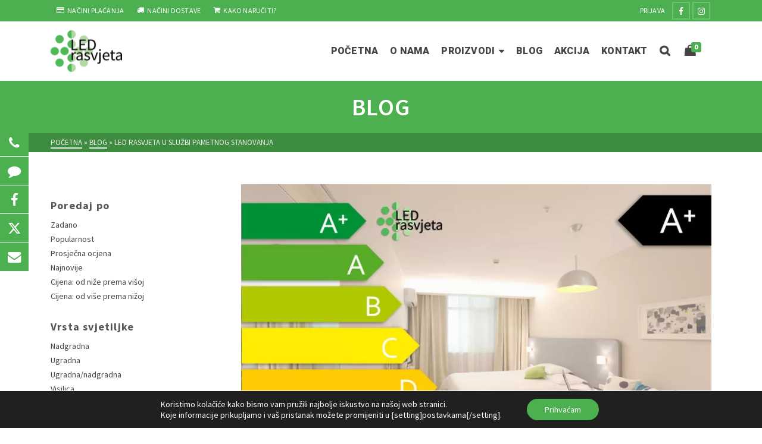

--- FILE ---
content_type: text/html; charset=UTF-8
request_url: https://led-rasvjeta.hr/led-rasvjeta-u-sluzbi-pametnog-stanovanja/
body_size: 34691
content:
<!DOCTYPE html>
<html class="no-js" lang="hr" prefix="og: https://ogp.me/ns#" itemtype="https://schema.org/Blog" itemscope>
<head>
	<meta charset="UTF-8">
	<link rel="profile" href="https://gmpg.org/xfn/11">
	<meta name="viewport" content="width=device-width, initial-scale=1.0">
	<meta http-equiv="X-UA-Compatible" content="IE=edge">
	<script>(function(html){html.className = html.className.replace(/\bno-js\b/,'js')})(document.documentElement);</script>
	<style>img:is([sizes="auto" i], [sizes^="auto," i]) { contain-intrinsic-size: 3000px 1500px }</style>
	
<!-- Google Tag Manager for WordPress by gtm4wp.com -->
<script data-cfasync="false" data-pagespeed-no-defer>
	var gtm4wp_datalayer_name = "dataLayer";
	var dataLayer = dataLayer || [];
	const gtm4wp_use_sku_instead = false;
	const gtm4wp_currency = 'EUR';
	const gtm4wp_product_per_impression = 15;
	const gtm4wp_clear_ecommerce = false;
	const gtm4wp_datalayer_max_timeout = 2000;
</script>
<!-- End Google Tag Manager for WordPress by gtm4wp.com -->
<!-- Search Engine Optimization by Rank Math - https://rankmath.com/ -->
<title>Led rasvjeta u službi pametnog stanovanja | LED rasvjeta</title>
<link crossorigin data-rocket-preconnect href="https://fonts.googleapis.com" rel="preconnect">
<link crossorigin data-rocket-preconnect href="https://www.google.com" rel="preconnect">
<link data-rocket-preload as="style" href="https://fonts.googleapis.com/css?family=Source%20Sans%20Pro%3A200%2C300%2C400%2C600%2C700%2C900%2C200italic%2C300italic%2C400italic%2C600italic%2C700italic%2C900italic%7CRoboto%3A900&#038;subset=latin&#038;display=swap" rel="preload">
<link href="https://fonts.googleapis.com/css?family=Source%20Sans%20Pro%3A200%2C300%2C400%2C600%2C700%2C900%2C200italic%2C300italic%2C400italic%2C600italic%2C700italic%2C900italic%7CRoboto%3A900&#038;subset=latin&#038;display=swap" media="print" onload="this.media=&#039;all&#039;" rel="stylesheet">
<noscript><link rel="stylesheet" href="https://fonts.googleapis.com/css?family=Source%20Sans%20Pro%3A200%2C300%2C400%2C600%2C700%2C900%2C200italic%2C300italic%2C400italic%2C600italic%2C700italic%2C900italic%7CRoboto%3A900&#038;subset=latin&#038;display=swap"></noscript><link rel="preload" data-rocket-preload as="image" href="https://led-rasvjeta.hr/wp-content/uploads/2020/01/led-razredi-blog.jpg" imagesrcset="https://led-rasvjeta.hr/wp-content/uploads/2020/01/led-razredi-blog.jpg 812w, https://led-rasvjeta.hr/wp-content/uploads/2020/01/led-razredi-blog-300x205.jpg 300w, https://led-rasvjeta.hr/wp-content/uploads/2020/01/led-razredi-blog-768x525.jpg 768w, https://led-rasvjeta.hr/wp-content/uploads/2020/01/led-razredi-blog-600x410.jpg 600w, https://led-rasvjeta.hr/wp-content/uploads/2020/01/led-razredi-blog-660x451.jpg 660w, https://led-rasvjeta.hr/wp-content/uploads/2020/01/led-razredi-blog-480x328.jpg 480w, https://led-rasvjeta.hr/wp-content/uploads/2020/01/led-razredi-blog-720x492.jpg 720w, https://led-rasvjeta.hr/wp-content/uploads/2020/01/led-razredi-blog-360x246.jpg 360w" imagesizes="(max-width: 812px) 100vw, 812px" fetchpriority="high">
<meta name="description" content="LED diode već se uveliko upotrebljavaju u industriji, javnoj rasvjeti, kao indikatori u elektronici i slično."/>
<meta name="robots" content="follow, index, max-snippet:-1, max-video-preview:-1, max-image-preview:large"/>
<link rel="canonical" href="https://led-rasvjeta.hr/led-rasvjeta-u-sluzbi-pametnog-stanovanja/" />
<meta property="og:locale" content="hr_HR" />
<meta property="og:type" content="article" />
<meta property="og:title" content="Led rasvjeta u službi pametnog stanovanja | LED rasvjeta" />
<meta property="og:description" content="LED diode već se uveliko upotrebljavaju u industriji, javnoj rasvjeti, kao indikatori u elektronici i slično." />
<meta property="og:url" content="https://led-rasvjeta.hr/led-rasvjeta-u-sluzbi-pametnog-stanovanja/" />
<meta property="og:site_name" content="LED rasvjeta" />
<meta property="article:tag" content="isplativnost" />
<meta property="article:tag" content="ledrasvjeta" />
<meta property="article:section" content="Blog" />
<meta property="og:updated_time" content="2020-01-21T14:29:11+01:00" />
<meta property="og:image" content="https://led-rasvjeta.hr/wp-content/uploads/2020/01/led-razredi-blog.jpg" />
<meta property="og:image:secure_url" content="https://led-rasvjeta.hr/wp-content/uploads/2020/01/led-razredi-blog.jpg" />
<meta property="og:image:width" content="812" />
<meta property="og:image:height" content="555" />
<meta property="og:image:alt" content="led razredi" />
<meta property="og:image:type" content="image/jpeg" />
<meta property="article:published_time" content="2020-01-21T12:07:38+01:00" />
<meta property="article:modified_time" content="2020-01-21T14:29:11+01:00" />
<meta name="twitter:card" content="summary_large_image" />
<meta name="twitter:title" content="Led rasvjeta u službi pametnog stanovanja | LED rasvjeta" />
<meta name="twitter:description" content="LED diode već se uveliko upotrebljavaju u industriji, javnoj rasvjeti, kao indikatori u elektronici i slično." />
<meta name="twitter:image" content="https://led-rasvjeta.hr/wp-content/uploads/2020/01/led-razredi-blog.jpg" />
<meta name="twitter:label1" content="Written by" />
<meta name="twitter:data1" content="ofiradmin" />
<meta name="twitter:label2" content="Time to read" />
<meta name="twitter:data2" content="1 minute" />
<script type="application/ld+json" class="rank-math-schema">{"@context":"https://schema.org","@graph":[{"@type":"Organization","@id":"https://led-rasvjeta.hr/#organization","name":"LED rasvjeta","url":"https://led-rasvjeta.hr","logo":{"@type":"ImageObject","@id":"https://led-rasvjeta.hr/#logo","url":"https://led-rasvjeta.hr/wp-content/uploads/2019/06/led-rasvjeta-logo.png","contentUrl":"https://led-rasvjeta.hr/wp-content/uploads/2019/06/led-rasvjeta-logo.png","caption":"LED rasvjeta","inLanguage":"hr","width":"300","height":"178"}},{"@type":"WebSite","@id":"https://led-rasvjeta.hr/#website","url":"https://led-rasvjeta.hr","name":"LED rasvjeta","publisher":{"@id":"https://led-rasvjeta.hr/#organization"},"inLanguage":"hr"},{"@type":"ImageObject","@id":"https://led-rasvjeta.hr/wp-content/uploads/2020/01/led-razredi-blog.jpg","url":"https://led-rasvjeta.hr/wp-content/uploads/2020/01/led-razredi-blog.jpg","width":"812","height":"555","caption":"led razredi","inLanguage":"hr"},{"@type":"WebPage","@id":"https://led-rasvjeta.hr/led-rasvjeta-u-sluzbi-pametnog-stanovanja/#webpage","url":"https://led-rasvjeta.hr/led-rasvjeta-u-sluzbi-pametnog-stanovanja/","name":"Led rasvjeta u slu\u017ebi pametnog stanovanja | LED rasvjeta","datePublished":"2020-01-21T12:07:38+01:00","dateModified":"2020-01-21T14:29:11+01:00","isPartOf":{"@id":"https://led-rasvjeta.hr/#website"},"primaryImageOfPage":{"@id":"https://led-rasvjeta.hr/wp-content/uploads/2020/01/led-razredi-blog.jpg"},"inLanguage":"hr"},{"@type":"Person","@id":"https://led-rasvjeta.hr/led-rasvjeta-u-sluzbi-pametnog-stanovanja/#author","name":"ofiradmin","image":{"@type":"ImageObject","@id":"https://secure.gravatar.com/avatar/34df5f794bff8d223bd2341aac9bd9fe13b7516d815d9b81dbecdc2c0e84390c?s=96&amp;d=mm&amp;r=g","url":"https://secure.gravatar.com/avatar/34df5f794bff8d223bd2341aac9bd9fe13b7516d815d9b81dbecdc2c0e84390c?s=96&amp;d=mm&amp;r=g","caption":"ofiradmin","inLanguage":"hr"},"worksFor":{"@id":"https://led-rasvjeta.hr/#organization"}},{"@type":"BlogPosting","headline":"Led rasvjeta u slu\u017ebi pametnog stanovanja | LED rasvjeta","datePublished":"2020-01-21T12:07:38+01:00","dateModified":"2020-01-21T14:29:11+01:00","articleSection":"Blog","author":{"@id":"https://led-rasvjeta.hr/led-rasvjeta-u-sluzbi-pametnog-stanovanja/#author","name":"ofiradmin"},"publisher":{"@id":"https://led-rasvjeta.hr/#organization"},"description":"LED diode ve\u0107 se uveliko upotrebljavaju u industriji, javnoj rasvjeti, kao indikatori u elektronici i sli\u010dno.","name":"Led rasvjeta u slu\u017ebi pametnog stanovanja | LED rasvjeta","@id":"https://led-rasvjeta.hr/led-rasvjeta-u-sluzbi-pametnog-stanovanja/#richSnippet","isPartOf":{"@id":"https://led-rasvjeta.hr/led-rasvjeta-u-sluzbi-pametnog-stanovanja/#webpage"},"image":{"@id":"https://led-rasvjeta.hr/wp-content/uploads/2020/01/led-razredi-blog.jpg"},"inLanguage":"hr","mainEntityOfPage":{"@id":"https://led-rasvjeta.hr/led-rasvjeta-u-sluzbi-pametnog-stanovanja/#webpage"}}]}</script>
<!-- /Rank Math WordPress SEO plugin -->

<link rel='dns-prefetch' href='//fonts.googleapis.com' />
<link href='https://fonts.gstatic.com' crossorigin rel='preconnect' />
<link rel="alternate" type="application/rss+xml" title="LED rasvjeta &raquo; Kanal" href="https://led-rasvjeta.hr/feed/" />
<link rel="alternate" type="application/rss+xml" title="LED rasvjeta &raquo; Kanal komentara" href="https://led-rasvjeta.hr/comments/feed/" />
<style id='wp-emoji-styles-inline-css' type='text/css'>

	img.wp-smiley, img.emoji {
		display: inline !important;
		border: none !important;
		box-shadow: none !important;
		height: 1em !important;
		width: 1em !important;
		margin: 0 0.07em !important;
		vertical-align: -0.1em !important;
		background: none !important;
		padding: 0 !important;
	}
</style>
<link rel='stylesheet' id='wp-block-library-css' href='https://led-rasvjeta.hr/wp-includes/css/dist/block-library/style.min.css?ver=6.8.3' type='text/css' media='all' />
<style id='classic-theme-styles-inline-css' type='text/css'>
/*! This file is auto-generated */
.wp-block-button__link{color:#fff;background-color:#32373c;border-radius:9999px;box-shadow:none;text-decoration:none;padding:calc(.667em + 2px) calc(1.333em + 2px);font-size:1.125em}.wp-block-file__button{background:#32373c;color:#fff;text-decoration:none}
</style>
<style id='safe-svg-svg-icon-style-inline-css' type='text/css'>
.safe-svg-cover{text-align:center}.safe-svg-cover .safe-svg-inside{display:inline-block;max-width:100%}.safe-svg-cover svg{fill:currentColor;height:100%;max-height:100%;max-width:100%;width:100%}

</style>
<style id='global-styles-inline-css' type='text/css'>
:root{--wp--preset--aspect-ratio--square: 1;--wp--preset--aspect-ratio--4-3: 4/3;--wp--preset--aspect-ratio--3-4: 3/4;--wp--preset--aspect-ratio--3-2: 3/2;--wp--preset--aspect-ratio--2-3: 2/3;--wp--preset--aspect-ratio--16-9: 16/9;--wp--preset--aspect-ratio--9-16: 9/16;--wp--preset--color--black: #000;--wp--preset--color--cyan-bluish-gray: #abb8c3;--wp--preset--color--white: #fff;--wp--preset--color--pale-pink: #f78da7;--wp--preset--color--vivid-red: #cf2e2e;--wp--preset--color--luminous-vivid-orange: #ff6900;--wp--preset--color--luminous-vivid-amber: #fcb900;--wp--preset--color--light-green-cyan: #7bdcb5;--wp--preset--color--vivid-green-cyan: #00d084;--wp--preset--color--pale-cyan-blue: #8ed1fc;--wp--preset--color--vivid-cyan-blue: #0693e3;--wp--preset--color--vivid-purple: #9b51e0;--wp--preset--color--ascend-primary: #4CAF50;--wp--preset--color--ascend-primary-light: #60c364;--wp--preset--color--very-light-gray: #eee;--wp--preset--color--very-dark-gray: #444;--wp--preset--gradient--vivid-cyan-blue-to-vivid-purple: linear-gradient(135deg,rgba(6,147,227,1) 0%,rgb(155,81,224) 100%);--wp--preset--gradient--light-green-cyan-to-vivid-green-cyan: linear-gradient(135deg,rgb(122,220,180) 0%,rgb(0,208,130) 100%);--wp--preset--gradient--luminous-vivid-amber-to-luminous-vivid-orange: linear-gradient(135deg,rgba(252,185,0,1) 0%,rgba(255,105,0,1) 100%);--wp--preset--gradient--luminous-vivid-orange-to-vivid-red: linear-gradient(135deg,rgba(255,105,0,1) 0%,rgb(207,46,46) 100%);--wp--preset--gradient--very-light-gray-to-cyan-bluish-gray: linear-gradient(135deg,rgb(238,238,238) 0%,rgb(169,184,195) 100%);--wp--preset--gradient--cool-to-warm-spectrum: linear-gradient(135deg,rgb(74,234,220) 0%,rgb(151,120,209) 20%,rgb(207,42,186) 40%,rgb(238,44,130) 60%,rgb(251,105,98) 80%,rgb(254,248,76) 100%);--wp--preset--gradient--blush-light-purple: linear-gradient(135deg,rgb(255,206,236) 0%,rgb(152,150,240) 100%);--wp--preset--gradient--blush-bordeaux: linear-gradient(135deg,rgb(254,205,165) 0%,rgb(254,45,45) 50%,rgb(107,0,62) 100%);--wp--preset--gradient--luminous-dusk: linear-gradient(135deg,rgb(255,203,112) 0%,rgb(199,81,192) 50%,rgb(65,88,208) 100%);--wp--preset--gradient--pale-ocean: linear-gradient(135deg,rgb(255,245,203) 0%,rgb(182,227,212) 50%,rgb(51,167,181) 100%);--wp--preset--gradient--electric-grass: linear-gradient(135deg,rgb(202,248,128) 0%,rgb(113,206,126) 100%);--wp--preset--gradient--midnight: linear-gradient(135deg,rgb(2,3,129) 0%,rgb(40,116,252) 100%);--wp--preset--font-size--small: 13px;--wp--preset--font-size--medium: 20px;--wp--preset--font-size--large: 36px;--wp--preset--font-size--x-large: 42px;--wp--preset--spacing--20: 0.44rem;--wp--preset--spacing--30: 0.67rem;--wp--preset--spacing--40: 1rem;--wp--preset--spacing--50: 1.5rem;--wp--preset--spacing--60: 2.25rem;--wp--preset--spacing--70: 3.38rem;--wp--preset--spacing--80: 5.06rem;--wp--preset--shadow--natural: 6px 6px 9px rgba(0, 0, 0, 0.2);--wp--preset--shadow--deep: 12px 12px 50px rgba(0, 0, 0, 0.4);--wp--preset--shadow--sharp: 6px 6px 0px rgba(0, 0, 0, 0.2);--wp--preset--shadow--outlined: 6px 6px 0px -3px rgba(255, 255, 255, 1), 6px 6px rgba(0, 0, 0, 1);--wp--preset--shadow--crisp: 6px 6px 0px rgba(0, 0, 0, 1);}:where(.is-layout-flex){gap: 0.5em;}:where(.is-layout-grid){gap: 0.5em;}body .is-layout-flex{display: flex;}.is-layout-flex{flex-wrap: wrap;align-items: center;}.is-layout-flex > :is(*, div){margin: 0;}body .is-layout-grid{display: grid;}.is-layout-grid > :is(*, div){margin: 0;}:where(.wp-block-columns.is-layout-flex){gap: 2em;}:where(.wp-block-columns.is-layout-grid){gap: 2em;}:where(.wp-block-post-template.is-layout-flex){gap: 1.25em;}:where(.wp-block-post-template.is-layout-grid){gap: 1.25em;}.has-black-color{color: var(--wp--preset--color--black) !important;}.has-cyan-bluish-gray-color{color: var(--wp--preset--color--cyan-bluish-gray) !important;}.has-white-color{color: var(--wp--preset--color--white) !important;}.has-pale-pink-color{color: var(--wp--preset--color--pale-pink) !important;}.has-vivid-red-color{color: var(--wp--preset--color--vivid-red) !important;}.has-luminous-vivid-orange-color{color: var(--wp--preset--color--luminous-vivid-orange) !important;}.has-luminous-vivid-amber-color{color: var(--wp--preset--color--luminous-vivid-amber) !important;}.has-light-green-cyan-color{color: var(--wp--preset--color--light-green-cyan) !important;}.has-vivid-green-cyan-color{color: var(--wp--preset--color--vivid-green-cyan) !important;}.has-pale-cyan-blue-color{color: var(--wp--preset--color--pale-cyan-blue) !important;}.has-vivid-cyan-blue-color{color: var(--wp--preset--color--vivid-cyan-blue) !important;}.has-vivid-purple-color{color: var(--wp--preset--color--vivid-purple) !important;}.has-black-background-color{background-color: var(--wp--preset--color--black) !important;}.has-cyan-bluish-gray-background-color{background-color: var(--wp--preset--color--cyan-bluish-gray) !important;}.has-white-background-color{background-color: var(--wp--preset--color--white) !important;}.has-pale-pink-background-color{background-color: var(--wp--preset--color--pale-pink) !important;}.has-vivid-red-background-color{background-color: var(--wp--preset--color--vivid-red) !important;}.has-luminous-vivid-orange-background-color{background-color: var(--wp--preset--color--luminous-vivid-orange) !important;}.has-luminous-vivid-amber-background-color{background-color: var(--wp--preset--color--luminous-vivid-amber) !important;}.has-light-green-cyan-background-color{background-color: var(--wp--preset--color--light-green-cyan) !important;}.has-vivid-green-cyan-background-color{background-color: var(--wp--preset--color--vivid-green-cyan) !important;}.has-pale-cyan-blue-background-color{background-color: var(--wp--preset--color--pale-cyan-blue) !important;}.has-vivid-cyan-blue-background-color{background-color: var(--wp--preset--color--vivid-cyan-blue) !important;}.has-vivid-purple-background-color{background-color: var(--wp--preset--color--vivid-purple) !important;}.has-black-border-color{border-color: var(--wp--preset--color--black) !important;}.has-cyan-bluish-gray-border-color{border-color: var(--wp--preset--color--cyan-bluish-gray) !important;}.has-white-border-color{border-color: var(--wp--preset--color--white) !important;}.has-pale-pink-border-color{border-color: var(--wp--preset--color--pale-pink) !important;}.has-vivid-red-border-color{border-color: var(--wp--preset--color--vivid-red) !important;}.has-luminous-vivid-orange-border-color{border-color: var(--wp--preset--color--luminous-vivid-orange) !important;}.has-luminous-vivid-amber-border-color{border-color: var(--wp--preset--color--luminous-vivid-amber) !important;}.has-light-green-cyan-border-color{border-color: var(--wp--preset--color--light-green-cyan) !important;}.has-vivid-green-cyan-border-color{border-color: var(--wp--preset--color--vivid-green-cyan) !important;}.has-pale-cyan-blue-border-color{border-color: var(--wp--preset--color--pale-cyan-blue) !important;}.has-vivid-cyan-blue-border-color{border-color: var(--wp--preset--color--vivid-cyan-blue) !important;}.has-vivid-purple-border-color{border-color: var(--wp--preset--color--vivid-purple) !important;}.has-vivid-cyan-blue-to-vivid-purple-gradient-background{background: var(--wp--preset--gradient--vivid-cyan-blue-to-vivid-purple) !important;}.has-light-green-cyan-to-vivid-green-cyan-gradient-background{background: var(--wp--preset--gradient--light-green-cyan-to-vivid-green-cyan) !important;}.has-luminous-vivid-amber-to-luminous-vivid-orange-gradient-background{background: var(--wp--preset--gradient--luminous-vivid-amber-to-luminous-vivid-orange) !important;}.has-luminous-vivid-orange-to-vivid-red-gradient-background{background: var(--wp--preset--gradient--luminous-vivid-orange-to-vivid-red) !important;}.has-very-light-gray-to-cyan-bluish-gray-gradient-background{background: var(--wp--preset--gradient--very-light-gray-to-cyan-bluish-gray) !important;}.has-cool-to-warm-spectrum-gradient-background{background: var(--wp--preset--gradient--cool-to-warm-spectrum) !important;}.has-blush-light-purple-gradient-background{background: var(--wp--preset--gradient--blush-light-purple) !important;}.has-blush-bordeaux-gradient-background{background: var(--wp--preset--gradient--blush-bordeaux) !important;}.has-luminous-dusk-gradient-background{background: var(--wp--preset--gradient--luminous-dusk) !important;}.has-pale-ocean-gradient-background{background: var(--wp--preset--gradient--pale-ocean) !important;}.has-electric-grass-gradient-background{background: var(--wp--preset--gradient--electric-grass) !important;}.has-midnight-gradient-background{background: var(--wp--preset--gradient--midnight) !important;}.has-small-font-size{font-size: var(--wp--preset--font-size--small) !important;}.has-medium-font-size{font-size: var(--wp--preset--font-size--medium) !important;}.has-large-font-size{font-size: var(--wp--preset--font-size--large) !important;}.has-x-large-font-size{font-size: var(--wp--preset--font-size--x-large) !important;}
:where(.wp-block-post-template.is-layout-flex){gap: 1.25em;}:where(.wp-block-post-template.is-layout-grid){gap: 1.25em;}
:where(.wp-block-columns.is-layout-flex){gap: 2em;}:where(.wp-block-columns.is-layout-grid){gap: 2em;}
:root :where(.wp-block-pullquote){font-size: 1.5em;line-height: 1.6;}
</style>
<style id='woocommerce-inline-inline-css' type='text/css'>
.woocommerce form .form-row .required { visibility: visible; }
</style>
<link data-minify="1" rel='stylesheet' id='brands-styles-css' href='https://led-rasvjeta.hr/wp-content/cache/min/1/wp-content/plugins/woocommerce/assets/css/brands.css?ver=1763968505' type='text/css' media='all' />
<link rel='stylesheet' id='wccs-public-css' href='https://led-rasvjeta.hr/wp-content/plugins/easy-woocommerce-discounts-pro/public/css/wccs-public.min.css?ver=6.8.3' type='text/css' media='all' />
<link rel='stylesheet' id='parent-style-css' href='https://led-rasvjeta.hr/wp-content/themes/ascend/style.css?ver=6.8.3' type='text/css' media='all' />
<!--[if lt IE]>
<link rel='stylesheet' id='ascend_ie_fallback-css' href='https://led-rasvjeta.hr/wp-content/themes/ascend/assets/css/ie_fallback.css?ver=1.4.17' type='text/css' media='all' />
<![endif]-->
<style id='kadence-blocks-global-variables-inline-css' type='text/css'>
:root {--global-kb-font-size-sm:clamp(0.8rem, 0.73rem + 0.217vw, 0.9rem);--global-kb-font-size-md:clamp(1.1rem, 0.995rem + 0.326vw, 1.25rem);--global-kb-font-size-lg:clamp(1.75rem, 1.576rem + 0.543vw, 2rem);--global-kb-font-size-xl:clamp(2.25rem, 1.728rem + 1.63vw, 3rem);--global-kb-font-size-xxl:clamp(2.5rem, 1.456rem + 3.26vw, 4rem);--global-kb-font-size-xxxl:clamp(2.75rem, 0.489rem + 7.065vw, 6rem);}:root {--global-palette1: #3182CE;--global-palette2: #2B6CB0;--global-palette3: #1A202C;--global-palette4: #2D3748;--global-palette5: #4A5568;--global-palette6: #718096;--global-palette7: #EDF2F7;--global-palette8: #F7FAFC;--global-palette9: #ffffff;}
</style>
<link data-minify="1" rel='stylesheet' id='ascend_main-css' href='https://led-rasvjeta.hr/wp-content/cache/min/1/wp-content/themes/ascend/assets/css/ascend.css?ver=1763968505' type='text/css' media='all' />
<link data-minify="1" rel='stylesheet' id='ascend_woo-css' href='https://led-rasvjeta.hr/wp-content/cache/min/1/wp-content/themes/ascend/assets/css/ascend_woo.css?ver=1763968505' type='text/css' media='all' />
<link data-minify="1" rel='stylesheet' id='ascend_child-css' href='https://led-rasvjeta.hr/wp-content/cache/min/1/wp-content/themes/ascend-child/style.css?ver=1763968505' type='text/css' media='all' />

<link data-minify="1" rel='stylesheet' id='moove_gdpr_frontend-css' href='https://led-rasvjeta.hr/wp-content/cache/min/1/wp-content/plugins/gdpr-cookie-compliance/dist/styles/gdpr-main-nf.css?ver=1763968505' type='text/css' media='all' />
<style id='moove_gdpr_frontend-inline-css' type='text/css'>
				#moove_gdpr_cookie_modal .moove-gdpr-modal-content .moove-gdpr-tab-main h3.tab-title, 
				#moove_gdpr_cookie_modal .moove-gdpr-modal-content .moove-gdpr-tab-main span.tab-title,
				#moove_gdpr_cookie_modal .moove-gdpr-modal-content .moove-gdpr-modal-left-content #moove-gdpr-menu li a, 
				#moove_gdpr_cookie_modal .moove-gdpr-modal-content .moove-gdpr-modal-left-content #moove-gdpr-menu li button,
				#moove_gdpr_cookie_modal .moove-gdpr-modal-content .moove-gdpr-modal-left-content .moove-gdpr-branding-cnt a,
				#moove_gdpr_cookie_modal .moove-gdpr-modal-content .moove-gdpr-modal-footer-content .moove-gdpr-button-holder a.mgbutton, 
				#moove_gdpr_cookie_modal .moove-gdpr-modal-content .moove-gdpr-modal-footer-content .moove-gdpr-button-holder button.mgbutton,
				#moove_gdpr_cookie_modal .cookie-switch .cookie-slider:after, 
				#moove_gdpr_cookie_modal .cookie-switch .slider:after, 
				#moove_gdpr_cookie_modal .switch .cookie-slider:after, 
				#moove_gdpr_cookie_modal .switch .slider:after,
				#moove_gdpr_cookie_info_bar .moove-gdpr-info-bar-container .moove-gdpr-info-bar-content p, 
				#moove_gdpr_cookie_info_bar .moove-gdpr-info-bar-container .moove-gdpr-info-bar-content p a,
				#moove_gdpr_cookie_info_bar .moove-gdpr-info-bar-container .moove-gdpr-info-bar-content a.mgbutton, 
				#moove_gdpr_cookie_info_bar .moove-gdpr-info-bar-container .moove-gdpr-info-bar-content button.mgbutton,
				#moove_gdpr_cookie_modal .moove-gdpr-modal-content .moove-gdpr-tab-main .moove-gdpr-tab-main-content h1, 
				#moove_gdpr_cookie_modal .moove-gdpr-modal-content .moove-gdpr-tab-main .moove-gdpr-tab-main-content h2, 
				#moove_gdpr_cookie_modal .moove-gdpr-modal-content .moove-gdpr-tab-main .moove-gdpr-tab-main-content h3, 
				#moove_gdpr_cookie_modal .moove-gdpr-modal-content .moove-gdpr-tab-main .moove-gdpr-tab-main-content h4, 
				#moove_gdpr_cookie_modal .moove-gdpr-modal-content .moove-gdpr-tab-main .moove-gdpr-tab-main-content h5, 
				#moove_gdpr_cookie_modal .moove-gdpr-modal-content .moove-gdpr-tab-main .moove-gdpr-tab-main-content h6,
				#moove_gdpr_cookie_modal .moove-gdpr-modal-content.moove_gdpr_modal_theme_v2 .moove-gdpr-modal-title .tab-title,
				#moove_gdpr_cookie_modal .moove-gdpr-modal-content.moove_gdpr_modal_theme_v2 .moove-gdpr-tab-main h3.tab-title, 
				#moove_gdpr_cookie_modal .moove-gdpr-modal-content.moove_gdpr_modal_theme_v2 .moove-gdpr-tab-main span.tab-title,
				#moove_gdpr_cookie_modal .moove-gdpr-modal-content.moove_gdpr_modal_theme_v2 .moove-gdpr-branding-cnt a {
					font-weight: inherit				}
			#moove_gdpr_cookie_modal,#moove_gdpr_cookie_info_bar,.gdpr_cookie_settings_shortcode_content{font-family:inherit}#moove_gdpr_save_popup_settings_button{background-color:#373737;color:#fff}#moove_gdpr_save_popup_settings_button:hover{background-color:#000}#moove_gdpr_cookie_info_bar .moove-gdpr-info-bar-container .moove-gdpr-info-bar-content a.mgbutton,#moove_gdpr_cookie_info_bar .moove-gdpr-info-bar-container .moove-gdpr-info-bar-content button.mgbutton{background-color:#4caf50}#moove_gdpr_cookie_modal .moove-gdpr-modal-content .moove-gdpr-modal-footer-content .moove-gdpr-button-holder a.mgbutton,#moove_gdpr_cookie_modal .moove-gdpr-modal-content .moove-gdpr-modal-footer-content .moove-gdpr-button-holder button.mgbutton,.gdpr_cookie_settings_shortcode_content .gdpr-shr-button.button-green{background-color:#4caf50;border-color:#4caf50}#moove_gdpr_cookie_modal .moove-gdpr-modal-content .moove-gdpr-modal-footer-content .moove-gdpr-button-holder a.mgbutton:hover,#moove_gdpr_cookie_modal .moove-gdpr-modal-content .moove-gdpr-modal-footer-content .moove-gdpr-button-holder button.mgbutton:hover,.gdpr_cookie_settings_shortcode_content .gdpr-shr-button.button-green:hover{background-color:#fff;color:#4caf50}#moove_gdpr_cookie_modal .moove-gdpr-modal-content .moove-gdpr-modal-close i,#moove_gdpr_cookie_modal .moove-gdpr-modal-content .moove-gdpr-modal-close span.gdpr-icon{background-color:#4caf50;border:1px solid #4caf50}#moove_gdpr_cookie_info_bar span.moove-gdpr-infobar-allow-all.focus-g,#moove_gdpr_cookie_info_bar span.moove-gdpr-infobar-allow-all:focus,#moove_gdpr_cookie_info_bar button.moove-gdpr-infobar-allow-all.focus-g,#moove_gdpr_cookie_info_bar button.moove-gdpr-infobar-allow-all:focus,#moove_gdpr_cookie_info_bar span.moove-gdpr-infobar-reject-btn.focus-g,#moove_gdpr_cookie_info_bar span.moove-gdpr-infobar-reject-btn:focus,#moove_gdpr_cookie_info_bar button.moove-gdpr-infobar-reject-btn.focus-g,#moove_gdpr_cookie_info_bar button.moove-gdpr-infobar-reject-btn:focus,#moove_gdpr_cookie_info_bar span.change-settings-button.focus-g,#moove_gdpr_cookie_info_bar span.change-settings-button:focus,#moove_gdpr_cookie_info_bar button.change-settings-button.focus-g,#moove_gdpr_cookie_info_bar button.change-settings-button:focus{-webkit-box-shadow:0 0 1px 3px #4caf50;-moz-box-shadow:0 0 1px 3px #4caf50;box-shadow:0 0 1px 3px #4caf50}#moove_gdpr_cookie_modal .moove-gdpr-modal-content .moove-gdpr-modal-close i:hover,#moove_gdpr_cookie_modal .moove-gdpr-modal-content .moove-gdpr-modal-close span.gdpr-icon:hover,#moove_gdpr_cookie_info_bar span[data-href]>u.change-settings-button{color:#4caf50}#moove_gdpr_cookie_modal .moove-gdpr-modal-content .moove-gdpr-modal-left-content #moove-gdpr-menu li.menu-item-selected a span.gdpr-icon,#moove_gdpr_cookie_modal .moove-gdpr-modal-content .moove-gdpr-modal-left-content #moove-gdpr-menu li.menu-item-selected button span.gdpr-icon{color:inherit}#moove_gdpr_cookie_modal .moove-gdpr-modal-content .moove-gdpr-modal-left-content #moove-gdpr-menu li a span.gdpr-icon,#moove_gdpr_cookie_modal .moove-gdpr-modal-content .moove-gdpr-modal-left-content #moove-gdpr-menu li button span.gdpr-icon{color:inherit}#moove_gdpr_cookie_modal .gdpr-acc-link{line-height:0;font-size:0;color:transparent;position:absolute}#moove_gdpr_cookie_modal .moove-gdpr-modal-content .moove-gdpr-modal-close:hover i,#moove_gdpr_cookie_modal .moove-gdpr-modal-content .moove-gdpr-modal-left-content #moove-gdpr-menu li a,#moove_gdpr_cookie_modal .moove-gdpr-modal-content .moove-gdpr-modal-left-content #moove-gdpr-menu li button,#moove_gdpr_cookie_modal .moove-gdpr-modal-content .moove-gdpr-modal-left-content #moove-gdpr-menu li button i,#moove_gdpr_cookie_modal .moove-gdpr-modal-content .moove-gdpr-modal-left-content #moove-gdpr-menu li a i,#moove_gdpr_cookie_modal .moove-gdpr-modal-content .moove-gdpr-tab-main .moove-gdpr-tab-main-content a:hover,#moove_gdpr_cookie_info_bar.moove-gdpr-dark-scheme .moove-gdpr-info-bar-container .moove-gdpr-info-bar-content a.mgbutton:hover,#moove_gdpr_cookie_info_bar.moove-gdpr-dark-scheme .moove-gdpr-info-bar-container .moove-gdpr-info-bar-content button.mgbutton:hover,#moove_gdpr_cookie_info_bar.moove-gdpr-dark-scheme .moove-gdpr-info-bar-container .moove-gdpr-info-bar-content a:hover,#moove_gdpr_cookie_info_bar.moove-gdpr-dark-scheme .moove-gdpr-info-bar-container .moove-gdpr-info-bar-content button:hover,#moove_gdpr_cookie_info_bar.moove-gdpr-dark-scheme .moove-gdpr-info-bar-container .moove-gdpr-info-bar-content span.change-settings-button:hover,#moove_gdpr_cookie_info_bar.moove-gdpr-dark-scheme .moove-gdpr-info-bar-container .moove-gdpr-info-bar-content button.change-settings-button:hover,#moove_gdpr_cookie_info_bar.moove-gdpr-dark-scheme .moove-gdpr-info-bar-container .moove-gdpr-info-bar-content u.change-settings-button:hover,#moove_gdpr_cookie_info_bar span[data-href]>u.change-settings-button,#moove_gdpr_cookie_info_bar.moove-gdpr-dark-scheme .moove-gdpr-info-bar-container .moove-gdpr-info-bar-content a.mgbutton.focus-g,#moove_gdpr_cookie_info_bar.moove-gdpr-dark-scheme .moove-gdpr-info-bar-container .moove-gdpr-info-bar-content button.mgbutton.focus-g,#moove_gdpr_cookie_info_bar.moove-gdpr-dark-scheme .moove-gdpr-info-bar-container .moove-gdpr-info-bar-content a.focus-g,#moove_gdpr_cookie_info_bar.moove-gdpr-dark-scheme .moove-gdpr-info-bar-container .moove-gdpr-info-bar-content button.focus-g,#moove_gdpr_cookie_info_bar.moove-gdpr-dark-scheme .moove-gdpr-info-bar-container .moove-gdpr-info-bar-content a.mgbutton:focus,#moove_gdpr_cookie_info_bar.moove-gdpr-dark-scheme .moove-gdpr-info-bar-container .moove-gdpr-info-bar-content button.mgbutton:focus,#moove_gdpr_cookie_info_bar.moove-gdpr-dark-scheme .moove-gdpr-info-bar-container .moove-gdpr-info-bar-content a:focus,#moove_gdpr_cookie_info_bar.moove-gdpr-dark-scheme .moove-gdpr-info-bar-container .moove-gdpr-info-bar-content button:focus,#moove_gdpr_cookie_info_bar.moove-gdpr-dark-scheme .moove-gdpr-info-bar-container .moove-gdpr-info-bar-content span.change-settings-button.focus-g,span.change-settings-button:focus,button.change-settings-button.focus-g,button.change-settings-button:focus,#moove_gdpr_cookie_info_bar.moove-gdpr-dark-scheme .moove-gdpr-info-bar-container .moove-gdpr-info-bar-content u.change-settings-button.focus-g,#moove_gdpr_cookie_info_bar.moove-gdpr-dark-scheme .moove-gdpr-info-bar-container .moove-gdpr-info-bar-content u.change-settings-button:focus{color:#4caf50}#moove_gdpr_cookie_modal .moove-gdpr-branding.focus-g span,#moove_gdpr_cookie_modal .moove-gdpr-modal-content .moove-gdpr-tab-main a.focus-g,#moove_gdpr_cookie_modal .moove-gdpr-modal-content .moove-gdpr-tab-main .gdpr-cd-details-toggle.focus-g{color:#4caf50}#moove_gdpr_cookie_modal.gdpr_lightbox-hide{display:none}
</style>
<link data-minify="1" rel='stylesheet' id='prdctfltr-css' href='https://led-rasvjeta.hr/wp-content/cache/min/1/wp-content/plugins/prdctfltr/includes/css/styles.css?ver=1763968505' type='text/css' media='all' />
<style id='rocket-lazyload-inline-css' type='text/css'>
.rll-youtube-player{position:relative;padding-bottom:56.23%;height:0;overflow:hidden;max-width:100%;}.rll-youtube-player:focus-within{outline: 2px solid currentColor;outline-offset: 5px;}.rll-youtube-player iframe{position:absolute;top:0;left:0;width:100%;height:100%;z-index:100;background:0 0}.rll-youtube-player img{bottom:0;display:block;left:0;margin:auto;max-width:100%;width:100%;position:absolute;right:0;top:0;border:none;height:auto;-webkit-transition:.4s all;-moz-transition:.4s all;transition:.4s all}.rll-youtube-player img:hover{-webkit-filter:brightness(75%)}.rll-youtube-player .play{height:100%;width:100%;left:0;top:0;position:absolute;background:url(https://led-rasvjeta.hr/wp-content/plugins/wp-rocket/assets/img/youtube.png) no-repeat center;background-color: transparent !important;cursor:pointer;border:none;}
</style>
<script type="text/javascript" src="https://led-rasvjeta.hr/wp-includes/js/jquery/jquery.min.js?ver=3.7.1" id="jquery-core-js"></script>
<script type="text/javascript" src="https://led-rasvjeta.hr/wp-includes/js/jquery/jquery-migrate.min.js?ver=3.4.1" id="jquery-migrate-js" data-rocket-defer defer></script>
<script type="text/javascript" src="https://led-rasvjeta.hr/wp-content/plugins/woocommerce/assets/js/jquery-blockui/jquery.blockUI.min.js?ver=2.7.0-wc.10.3.7" id="wc-jquery-blockui-js" defer="defer" data-wp-strategy="defer"></script>
<script type="text/javascript" src="https://led-rasvjeta.hr/wp-content/plugins/woocommerce/assets/js/js-cookie/js.cookie.min.js?ver=2.1.4-wc.10.3.7" id="wc-js-cookie-js" defer="defer" data-wp-strategy="defer"></script>
<script type="text/javascript" id="woocommerce-js-extra">
/* <![CDATA[ */
var woocommerce_params = {"ajax_url":"\/wp-admin\/admin-ajax.php","wc_ajax_url":"\/?wc-ajax=%%endpoint%%","i18n_password_show":"Prika\u017ei lozinku","i18n_password_hide":"Sakrij lozinku"};
/* ]]> */
</script>
<script type="text/javascript" src="https://led-rasvjeta.hr/wp-content/plugins/woocommerce/assets/js/frontend/woocommerce.min.js?ver=10.3.7" id="woocommerce-js" defer="defer" data-wp-strategy="defer"></script>
<!--[if lt IE 9]>
<script type="text/javascript" src="https://led-rasvjeta.hr/wp-content/themes/ascend/assets/js/vendor/html5shiv.min.js?ver=1.4.17" id="ascend-html5shiv-js"></script>
<![endif]-->
<!--[if lt IE 9]>
<script type="text/javascript" src="https://led-rasvjeta.hr/wp-content/themes/ascend/assets/js/vendor/respond.min.js?ver=1.4.17" id="ascend-respond-js"></script>
<![endif]-->
<link rel="https://api.w.org/" href="https://led-rasvjeta.hr/wp-json/" /><link rel="alternate" title="JSON" type="application/json" href="https://led-rasvjeta.hr/wp-json/wp/v2/posts/12348" /><link rel="EditURI" type="application/rsd+xml" title="RSD" href="https://led-rasvjeta.hr/xmlrpc.php?rsd" />
<meta name="generator" content="WordPress 6.8.3" />
<link rel='shortlink' href='https://led-rasvjeta.hr/?p=12348' />
<link rel="alternate" title="oEmbed (JSON)" type="application/json+oembed" href="https://led-rasvjeta.hr/wp-json/oembed/1.0/embed?url=https%3A%2F%2Fled-rasvjeta.hr%2Fled-rasvjeta-u-sluzbi-pametnog-stanovanja%2F" />
<link rel="alternate" title="oEmbed (XML)" type="text/xml+oembed" href="https://led-rasvjeta.hr/wp-json/oembed/1.0/embed?url=https%3A%2F%2Fled-rasvjeta.hr%2Fled-rasvjeta-u-sluzbi-pametnog-stanovanja%2F&#038;format=xml" />

<!-- This website runs the Product Feed PRO for WooCommerce by AdTribes.io plugin - version woocommercesea_option_installed_version -->

<!-- Google Tag Manager for WordPress by gtm4wp.com -->
<!-- GTM Container placement set to off -->
<script data-cfasync="false" data-pagespeed-no-defer>
	var dataLayer_content = {"pagePostType":"post","pagePostType2":"single-post","pageCategory":["blog"],"pageAttributes":["isplativnost","ledrasvjeta"],"pagePostAuthor":"ofiradmin"};
	dataLayer.push( dataLayer_content );
</script>
<script data-cfasync="false" data-pagespeed-no-defer>
	console.warn && console.warn("[GTM4WP] Google Tag Manager container code placement set to OFF !!!");
	console.warn && console.warn("[GTM4WP] Data layer codes are active but GTM container must be loaded using custom coding !!!");
</script>
<!-- End Google Tag Manager for WordPress by gtm4wp.com -->        <div id="fb-root"></div>
        <script type="text/javascript" src="/wp-content/uploads/line-clamp.js" data-rocket-defer defer></script>
    <script type="text/javascript">var light_error = "Slika nije učitana, ispričavamo se!", light_of = "%curr% od %total%";</script><style type="text/css" id="kt-custom-css">a, .primary-color, .postlist article .entry-content a.more-link:hover,.widget_price_filter .price_slider_amount .button, .product .product_meta a:hover, .star-rating, .above-footer-widgets a:not(.button):hover, .sidebar a:not(.button):hover, .footerclass a:hover, .posttags a:hover, .tagcloud a:hover, .kt_bc_nomargin #kadbreadcrumbs a:hover, #kadbreadcrumbs a:hover, .wp-pagenavi a:hover, .woocommerce-pagination ul.page-numbers li a:hover, .woocommerce-pagination ul.page-numbers li span:hover, .has-ascend-primary-color {color:#4CAF50;} .comment-content a:not(.button):hover, .entry-content p a:not(.button):not(.select2-choice):not([data-rel="lightbox"]):hover, .kt_product_toggle_outer .toggle_grid:hover, .kt_product_toggle_outer .toggle_list:hover, .kt_product_toggle_outer .toggle_grid.toggle_active, .kt_product_toggle_outer .toggle_list.toggle_active, .product .product_meta a, .product .woocommerce-tabs .wc-tabs > li.active > a, .product .woocommerce-tabs .wc-tabs > li.active > a:hover, .product .woocommerce-tabs .wc-tabs > li.active > a:focus, #payment ul.wc_payment_methods li.wc_payment_method input[type=radio]:first-child:checked+label, .kt-woo-account-nav .woocommerce-MyAccount-navigation ul li.is-active a, a.added_to_cart, .widget_pages ul li.kt-drop-toggle > .kt-toggle-sub, .widget_categories ul li.kt-drop-toggle > .kt-toggle-sub, .widget_product_categories ul li.kt-drop-toggle > .kt-toggle-sub, .widget_recent_entries ul li a:hover ~ .kt-toggle-sub, .widget_recent_comments ul li a:hover ~ .kt-toggle-sub, .widget_archive ul li a:hover ~ .kt-toggle-sub, .widget_pages ul li a:hover ~ .kt-toggle-sub, .widget_categories ul li a:hover ~ .kt-toggle-sub, .widget_meta ul li a:hover ~ .kt-toggle-sub, .widget_product_categories ul li a:hover ~ .kt-toggle-sub,.kt-tabs.kt-tabs-style2 > li > a:hover, .kt-tabs > li.active > a, .kt-tabs > li.active > a:hover, .kt-tabs > li.active > a:focus, .kt_bc_nomargin #kadbreadcrumbs a:hover, #kadbreadcrumbs a:hover, .footerclass .menu li a:hover, .widget_recent_entries ul li a:hover, .posttags a:hover, .tagcloud a:hover,.widget_recent_comments ul li a:hover, .widget_archive ul li a:hover, .widget_pages ul li a:hover, .widget_categories ul li a:hover, .widget_meta ul li a:hover, .widget_product_categories ul li a:hover, .box-icon-item .icon-container .icon-left-highlight,.box-icon-item .icon-container .icon-right-highlight, .widget_pages ul li.current-cat > a, .widget_categories ul li.current-cat > a, .widget_product_categories ul li.current-cat > a, #payment ul.wc_payment_methods li.wc_payment_method input[type=radio]:first-child:checked + label:before, .wp-pagenavi .current, .wp-pagenavi a:hover, .kt-mobile-header-toggle .header-underscore-icon [class*=kt-icon-], .woocommerce-pagination ul.page-numbers li a.current, .woocommerce-pagination ul.page-numbers li span.current, .woocommerce-pagination ul.page-numbers li a:hover, .woocommerce-pagination ul.page-numbers li span:hover, .widget_layered_nav ul li.chosen a, .widget_layered_nav_filters ul li a, .widget_rating_filter ul li.chosen a, .variations .kad_radio_variations label.selectedValue, .variations .kad_radio_variations label:hover{border-color:#4CAF50;} .kt-header-extras span.kt-cart-total, .btn, .button, .submit, button, input[type="submit"], .portfolio-loop-image-container .portfolio-hover-item .portfolio-overlay-color, .kt_product_toggle_outer .toggle_grid.toggle_active, .kt_product_toggle_outer .toggle_list.toggle_active, .product .woocommerce-tabs .wc-tabs > li.active > a, .product .woocommerce-tabs .wc-tabs > li.active > a:hover, .product .woocommerce-tabs .wc-tabs > li.active > a:focus, .product .woocommerce-tabs .wc-tabs:before, .woocommerce-error, .woocommerce-info, .woocommerce-message, .woocommerce-noreviews, p.no-comments, .widget_pages ul li ul li.current-cat > a:before, .widget_categories ul li ul li.current-cat > a:before, .widget_product_categories ul li ul li.current-cat > a:before, .widget_pages ul li ul li a:hover:before, .widget_categories ul li ul li a:hover:before, .widget_product_categories ul li ul li a:hover:before, .kadence_recent_posts a.posts_widget_readmore:hover:before, .kt-accordion > .panel h5:after, .kt-tabs:before, .image_menu_overlay, .kadence_social_widget a:hover, .kt-tabs > li.active > a, .kt-tabs > li.active > a:hover, .kt-tabs > li.active > a:focus, .widget_pages ul li.current-cat > .count, .widget_categories ul li.current-cat > .count, .widget_product_categories ul li.current-cat > .count, .widget_recent_entries ul li a:hover ~ .count, .widget_recent_comments ul li a:hover ~ .count, .widget_archive ul li a:hover ~ .count, .widget_pages ul li a:hover ~ .count, .widget_categories ul li a:hover ~ .count, .widget_meta ul li a:hover ~ .count, .widget_product_categories ul li a:hover ~ .count, #payment ul.wc_payment_methods li.wc_payment_method input[type=radio]:first-child:checked + label:before, .select2-results .select2-highlighted, .wp-pagenavi .current, .kt-header-extras span.kt-cart-total, .kt-mobile-header-toggle span.kt-cart-total, .woocommerce-pagination ul.page-numbers li a.current, .woocommerce-pagination ul.page-numbers li span.current,.widget_price_filter .ui-slider .ui-slider-handle, .widget_layered_nav ul li.chosen span.count, .widget_layered_nav_filters ul li span.count, .variations .kad_radio_variations label.selectedValue, .box-icon-item .menu-icon-read-more .read-more-highlight, p.demo_store, .has-ascend-primary-background-color {background:#4CAF50;}@media (max-width: 767px){.filter-set li a.selected {background:#4CAF50;}} .has-ascend-primary-light-color {color:#60c364} .has-ascend-primary-light-background-color{ background-color: #60c364}.kad-header-height {height:100px;}.kad-topbar-height {min-height:36px;}.kad-mobile-header-height {height:60px;}.headerclass, .mobile-headerclass, .kad-fixed-vertical-background-area{background: rgba(255, 255, 255, 1);}.titleclass .entry-title{font-size:40px;}@media (max-width: 768px) {.titleclass .entry-title{font-size:30px;}}.titleclass .subtitle{font-size:30px;}@media (max-width: 768px) {.titleclass .subtitle{font-size:20px;}}.titleclass .page-header  {height:120px;}@media (max-width: 768px) {.titleclass .page-header {height:120px;}}.product_item .product_archive_title {min-height:20px;}.second-navclass .sf-menu>li:after {background:#fff;}.pop-modal-body .kt-woo-account-nav .kad-customer-name h5, .pop-modal-body .kt-woo-account-nav a, .pop-modal-body ul.product_list_widget li a:not(.remove), .pop-modal-body ul.product_list_widget {color:#fff;} .kt-mobile-menu form.search-form input[type="search"]::-webkit-input-placeholder {color:#fff;}.kt-mobile-menu form.search-form input[type="search"]:-ms-input-placeholder {color:#fff;}.kt-mobile-menu form.search-form input[type="search"]::-moz-placeholder {color:#fff;}.kt-header-extras .kadence_social_widget a, .mobile-header-container .kt-mobile-header-toggle button {color:#444;} button.mobile-navigation-toggle .kt-mnt span {background:#444;} .kt-header-extras .kadence_social_widget a:hover{color:#fff;}.page-header {text-align:center;}.kt-header-extras #kad-head-cart-popup ul a:not(.remove), .kt-header-extras #kad-head-cart-popup .woocommerce-mini-cart__empty-message, .kt-header-extras #kad-head-cart-popup ul .quantity, .kt-header-extras #kad-head-cart-popup ul li.empty, .kad-header-menu-inner .kt-header-extras .kt-woo-account-nav h5, .kad-relative-vertical-content .kt-header-extras .kt-woo-account-nav h5 {color:#444;}.product_item .button {opacity: 1;}.product_item .product_action_wrap {opacity: 1;visibility: visible; position: relative; bottom: 0;} .product_item:hover .product_action_wrap:before{display:none;}.titleclass .entry-title, .titleclass h1 {text-transform:uppercase;}.titleclass .subtitle {text-transform:uppercase;}.kt-post-author {display:none;}.kt-post-comments {display:none;}.kt-post-date {display:none;}.kad-shop-top {
    display: none !important;
}
.sf-menu ul {
    min-width: 14em;
}
.quantity {
    line-height: 15px;
}
.kt-tabs.kt-tabs-style2 > li > a {
    padding: 4px 0px;
    margin-right: 10px;
    margin-left: 10px;
}
.pf_rngstyle_flat .irs-from, .pf_rngstyle_flat .irs-to, .pf_rngstyle_flat .irs-single {
    background: #4caf50;
}
.pf_rngstyle_flat .irs-from::after, .pf_rngstyle_flat .irs-to::after, .pf_rngstyle_flat .irs-single::after {
    border-top-color: #4caf50;
}
@media (max-width: 1199.95px){
 #ktsidebar {
    display: none;
}
.main.col-lg-9.col-md-8.kt-sidebar.kt-sidebar-left {
    width: 100%;
}
}
.ikona-trake{
background-image: url(https://led-rasvjeta.hr/wp-content/uploads/2019/04/ledtrake2.png);
}
.ikona-vanjska{
background-image: url(https://led-rasvjeta.hr/wp-content/uploads/2020/03/led-rasvjeta-ikona-za-vanjsku-rasvjetu.png);
}
.ikona-komp{
background-image: url(https://led-rasvjeta.hr/wp-content/uploads/2019/04/elektrokomponente2.png);
}
.ikona-panel{
background-image: url(https://led-rasvjeta.hr/wp-content/uploads/2019/04/svjetiljke.png);
}
.ikona-profil{
background-image: url(https://led-rasvjeta.hr/wp-content/uploads/2019/04/profil.png);
}
.ikona-zarulja{
background-image: url(https://led-rasvjeta.hr/wp-content/uploads/2019/04/zarulje.png);
}
.ikona-smart{
background-image: url(https://led-rasvjeta.hr/wp-content/uploads/2020/05/led-rasvjeta-ikona-za-smart-home_.png);
}
[class*="ikona-"], [class^="ikona-"] {
width: 16px;
height: 16px;
margin-right: 5px;
display: inline-block;
vertical-align: middle;
background-size: 100%;
}

.above-footer-widgets .widget-title::before, .footer-widget-title::before, .kt-title::before, .sidebar .widget-title::before {
display: none;
}
.above-footer-widgets .widget-title span, .footer-widget-title span, .kt-title span, .sidebar .widget-title span {
    padding-right: 0px;
}
.prdctfltr-widget .prdctfltr_wc .prdctfltr_woocommerce_ordering .prdctfltr_filter, .prdctfltr_wc .prdctfltr_filter {
    margin-bottom: 10px;
}
.prdctfltr-widget .prdctfltr_terms_customized_select .prdctfltr_widget_title, .prdctfltr-widget .pf_default_select .prdctfltr_widget_title {
    border-bottom: solid 2px rgba(0,0,0,0.1);
}
.kad-woo-image-size {
    position: relative;
    width: 100%;
    padding-top: 100%;
    overflow: hidden;
}
.product_item .product_img_link img {
    width: 100%;
    position: absolute;
    top: 0;
    left: 0;
}
h1.product_title{
font-size: 24px;
line-height: 24px;
}
.page-id-11585 .entry-content {
    display: flex;
}
div.wpcf7 {
    flex: 50%;
}
.kontakt-tekst {
    flex: 50%;
    text-align: justify;
    padding: 10px;
}
@media (max-width:575.95px){
.page-id-11585 .entry-content {
  flex-direction: column;
}
.kontakt-tekst {
    padding: 0;
}
}
.slidein{
	animation-duration: .4s;
}
.kontakt-ikone-wrapper > a{
	position: relative;
	display: block;
	width: 3pc;
	margin: 0;
	outline-offset: -1px;
	text-align: center;
	float: left;
	transition: width .15s ease-in-out;
	overflow: hidden;
	background-color: #4caf50;
	z-index: 100030;
	cursor: pointer;
	height: 3pc;
	border-bottom: 1px solid white;
}
.kontakt-ikone-wrapper > a:hover{
	width:4pc;
	background-color: silver;
}
.ikona-wrapper {
    display: block;
    padding: 8px 4px;
}
a .ikona-wrapper {
    cursor: pointer;
}
.ikona-wrapper {
    display: inline-block;
    overflow: hidden;
    width: 48px;
    height: 48px;
}
.kontakt-ikone {
    height: 2pc;
    width: 2pc;
    color: #fff;
    line-height: 2pc;
    margin: 0 4px;
    font-size: 1.4pc;
}
.kontakt-ikone-wrapper-left {
    left: 0;
    float: left;
    right: auto;
}
.kontakt-ikone-wrapper {
    position: fixed;
    top: 30%;
    left: 0;
    width: 3pc;
    z-index: 100020;
    background: none;
}
div.post-views{
	display: inline;
}
#fabbtn:hover{
	background-color: #3b5998;
        border-bottom: #3b5998;
}
#nazbtn:hover{
	background-color: #fbc02d;
        border-bottom: #fbc02d;
}
#kntbtn:hover{
	background-color: #005005;
        border-bottom: #005005;
}
#skypebtn:hover{
	background-color: #00aff0;
        border-bottom: #00aff0;
}
#twtbtn:hover{
	background-color: #00aced;
        border-bottom: #00aced;
}
#emlbtn:hover{
	background-color: #b91400;
        border-bottom: #b91400;
}
#emlbtn{
	border-bottom: none;
}
.brtel {
    position: fixed;
    left: 4pc;
    background: #fbc02d;
    width: 0;
    font-size: 1.4pc;
    line-height: 3pc;
    top: 30%;
    color: #fff;
    overflow: hidden;
    white-space: nowrap;
    max-width: 0;
}
#nazbtn:hover > .brtel {
    left: 4pc;
    transition: all .5s linear;
    max-width: 10pc;
    transition-delay: .15s;
    width: auto;
    padding-right: 12px;
}
.pf_rngstyle_flat .irs-line-mid, .pf_rngstyle_flat .irs-line-left, .pf_rngstyle_flat .irs-line-right, .pf_rngstyle_flat .irs-bar, .pf_rngstyle_flat .irs-bar-edge, .pf_rngstyle_flat .irs-slider {
    background: url(https://led-rasvjeta.hr/wp-content/uploads/2019/04/sprite-skin-flat.png) repeat-x;
}
.pf_rngstyle_flat .irs-bar {
    height: 12px;
    top: 25px;
    background-position: 0 -60px;
}
.pf_rngstyle_flat .irs-slider {
    width: 16px;
    height: 18px;
    top: 22px;
    background-position: 0 -120px;
}
h1.product_title {
    word-break: break-word;
    height: 40px
    overflow: hidden;
}
@media (max-width: 575.95px){
.kontakt-ikone-wrapper {
    bottom: 0;
    top: auto;
    width: 100%;
}
.kontakt-ikone-wrapper > a {
    width: 20%;
    border-bottom: none;
    border-right: 1px solid white;
}
.ikona-wrapper{
margin: 0 auto;
}
.brtel{
display:none;
}
.kontakt-ikone-wrapper > a:hover {
    width: 20%;
}
#emlbtn{
	border-right: none;
}
#topcontrol .to_the_top {
    bottom: 60px;
    right: 10px;
}
body{
padding-bottom: 3pc;
}
}
.product_archive_title{
height: 40px;
overflow: hidden;
}
.prdctfltr_wc.pf_sidebar .prdctfltr_buttons {
    padding-bottom: 64px;
}
#topcontrol {
   z-index: 9;
}
.woocommerce-shipping-methods{
list-style: none;
}
@media (max-width:1024.98px){
form.woocommerce-product-search input.search-field {
    color: #4caf50 !important;
}
.pfw-hidden-element {
    display: inline-block !important;
}
}
.captiontext.subtitle {
font-weight: 600 !important;
}
.prdctfltr_wc .prdctfltr_filter_title {
    margin-bottom: 0;
}
.price{
color: #4caf50;
}
.product_title_cat {
    letter-spacing: 0;
}
.prdctfltr_mobile, .prdctfltr_mobile_hide, .prdctfltr_mobile_show {
    display: block;
}
#kartsig {
    text-align: center;
    background: #fff;
    padding: 8px;
max-width: 340px;
}
#kartsig > a, .msvs > a {
    display: inline-block;
height: 50px;
margin-bottom: 16px;
}
#kartsig img {
    height: 100%;
    width: auto;
}
.msvs {
    display: inline-block;
}
@media screen and (min-width: 1024px) {
.footer-kontakt-dugme #widget_kadence_social-3 {
display: inline-block;
position: relative;
top: 3px;
left: 5px;
}
}
.prdctfltr_wc .prdctfltr_filter label.prdctfltr_active > span {
    color: #4caf50;
}
.prdctfltr_pa_ugradbena label,
.prdctfltr_pa_nadgradno label,
.prdctfltr_pa_stropna label,
.prdctfltr_pa_zidna label,
.prdctfltr_pa_reflektor label,
.prdctfltr_pa_svjetiljke-s-driverom label,
.prdctfltr_pa_okvir-za-ugradnu-u-gips label,
.prdctfltr_pa_trafoi label,
.prdctfltr_pa_kontroleri label,
.prdctfltr_pa_senzori label,
.prdctfltr_pa_konektori label,
.prdctfltr_pa_prigusnice label,
.prdctfltr_pa_mono label,
.prdctfltr_pa_ugradbeno label,
.prdctfltr_pa_difuzori label,
.prdctfltr_pa_montazni-pribor label,
.prdctfltr_pa_zavrsetci label,
.prdctfltr_pa_trafo label,
.prdctfltr_pa_podna label
{
font-size: 16px;
font-weight: 700;
line-height: 20px;
}
.prdctfltr_pa_ugradbena,
.prdctfltr_pa_nadgradno,
.prdctfltr_pa_stropna,
.prdctfltr_pa_zidna,
.prdctfltr_pa_reflektor,
.prdctfltr_pa_svjetiljke-s-driverom,
.prdctfltr_pa_integrirani-led,
.prdctfltr_pa_okvir-za-ugradnu-u-gips,
.prdctfltr_pa_trafoi,
.prdctfltr_pa_kontroleri,
.prdctfltr_pa_senzori,
.prdctfltr_pa_konektori,
.prdctfltr_pa_prigusnice,
.prdctfltr_pa_mono,
.prdctfltr_pa_ugradbeno,
.prdctfltr_pa_difuzori,
.prdctfltr_pa_montazni-pribor,
.prdctfltr_pa_zavrsetci,
.prdctfltr_pa_trafo,
.prdctfltr_pa_podna
{
    padding-bottom: 0 !important;
}
.kt-woo-messages-none-woo-pages{
  margin-top: 24px;
}</style>	<noscript><style>.woocommerce-product-gallery{ opacity: 1 !important; }</style></noscript>
	<style type="text/css" id="custom-background-css">
body.custom-background { background-color: #ffffff; }
</style>
	<link rel="icon" href="https://led-rasvjeta.hr/wp-content/uploads/2024/12/cropped-led-rasvjeta-favicon-32x32.png" sizes="32x32" />
<link rel="icon" href="https://led-rasvjeta.hr/wp-content/uploads/2024/12/cropped-led-rasvjeta-favicon-192x192.png" sizes="192x192" />
<link rel="apple-touch-icon" href="https://led-rasvjeta.hr/wp-content/uploads/2024/12/cropped-led-rasvjeta-favicon-180x180.png" />
<meta name="msapplication-TileImage" content="https://led-rasvjeta.hr/wp-content/uploads/2024/12/cropped-led-rasvjeta-favicon-270x270.png" />
<meta name="generator" content="XforWooCommerce.com - Product Filter for WooCommerce"/>		<style type="text/css" id="wp-custom-css">
			@media (max-width: 575.98px) {
#add_payment_method table.cart img, .woocommerce-cart table.cart img, .woocommerce-checkout table.cart img {
    width: 120px;
	}
	#add_payment_method table.cart td, #add_payment_method table.cart th, .woocommerce-cart table.cart td, .woocommerce-cart table.cart th, .woocommerce-checkout table.cart td, .woocommerce-checkout table.cart th {
    display: block;
}
	#add_payment_method table.cart .product-thumbnail, .woocommerce-cart table.cart .product-thumbnail, .woocommerce-checkout table.cart .product-thumbnail {
    text-align: center;
}
	.cart_item >
.product-price::before, .product-quantity::before, .product-subtotal::before {
    content: attr(data-title) ": ";
    font-weight: 600;
    float: left;
}
	.cart_item >
	.product-price, .product-quantity, .product-subtotal{
		text-align: right;
	}
	.cart_item > .product-quantity > .quantity > input[type="number"]{
		padding: 4px;
	}
	.cart_item > .product-thumbnail {
		border-top: none !important;
	}
	.cart_item > .product-remove > a.remove {
		float: right;
	}
table.cart thead {
    position: relative;
    display: none;
}
	.entry-content table.cart .product-remove {
    position: absolute;
    right: 0;
}
	table.cart .product-thumbnail img {
    max-width: 200px;
		width: 200px;
}
	table.cart .product-thumbnail {
    width: 100%;
}
.quantity.buttons_added {
    position: relative;
    display: inline-block;
}
	.entry-content table tr:nth-child(2n), .modal-body table tr:nth-child(2n) {
    background: #fff;
}
	.woocommerce-cart-form__cart-item.cart_item {
    box-shadow: 0 0 14px 
    rgba(0,0,0,.1);
    margin-bottom: 2rem;
    display: block;
}
}
ul.order_details.wc-bacs-bank-details li {
    width: 100%;
	text-align: left;
}
#payment_notice {
    margin-top: -60px;
}
.single-product .tagged_as {
	display: none !important;
}
#shipping_method{
	padding-left: 0;
}
#moove_gdpr_cookie_info_bar {
  z-index: 999999;
}
.gdpr_lightbox {
  z-index: 1000000;
}		</style>
		<style type="text/css" title="dynamic-css" class="options-output">.topbarclass{font-weight:400;font-size:12px;}body.trans-header div:not(.is-sticky) > .headerclass-outer div:not(.is-sticky) > .kad-header-topbar-primary-outer div:not(.is-sticky) > .headerclass .nav-main ul.sf-menu > li > a, body.trans-header div:not(.is-sticky) > .headerclass-outer div:not(.is-sticky) > .kad-header-topbar-primary-outer div:not(.is-sticky) > .headerclass .kt-header-extras ul.sf-menu > li > a, body.trans-header div:not(.is-sticky) > .headerclass-outer div:not(.is-sticky) > .kad-header-topbar-primary-outer div:not(.is-sticky) > .headerclass .kt-header-extras .kt-extras-label [class*="kt-icon-"], body.trans-header div:not(.is-sticky) > .headerclass-outer div:not(.is-sticky) > .kad-header-topbar-primary-outer div:not(.is-sticky) > .headerclass .kt-header-extras .kadence_social_widget a, body.trans-header div:not(.is-sticky) > .headerclass-outer div:not(.is-sticky) > .second-navclass .sf-menu > li > a, body.trans-header div:not(.is-sticky) > .mobile-headerclass .kt-mobile-header-toggle button{color:#000000;}body.trans-header div:not(.is-sticky) > .headerclass-outer div:not(.is-sticky) > .second-navclass  .sf-menu>li:after, body.trans-header div:not(.is-sticky) > .mobile-headerclass .kt-mnt span{background:#000000;}body.trans-header div:not(.is-sticky) > #kad-header-menu, body.trans-header div:not(.is-sticky) > #kad-mobile-banner,  body.trans-header:not(.kad-header-position-above) .outside-second{border-color:transparent;}.titleclass{background-color:#4caf50;background-repeat:no-repeat;background-size:cover;background-attachment:scroll;background-position:center center;}.titleclass h1{color:#FFFFFF;}.titleclass .subtitle{color:#FFFFFF;}.home .titleclass .entry-title{color:#000000;}.home .titleclass .subtitle{color:#000000;}.product_item .product_archive_title{font-family:"Source Sans Pro";text-transform:none;line-height:20px;letter-spacing:0px;font-weight:normal;font-style:normal;color:#444444;font-size:15px;}.kad-topbar-flex-item, .kad-topbar-flex-item a, .kad-topbar-flex-item .kadence_social_widget a, .topbarclass .kt-woo-account-nav .kad-customer-name h5, .topbarclass .kt-mini-cart-refreash .total{color:#FFFFFF;}.kad-topbar-flex-item a:hover{color:#FFFFFF;}.footerclass a, .footerclass, .footerclass h4, .footerclass h3, .footerclass h5{color:#EEEEEE;}.footerclass a:hover{color:#FFFFFF;}.footerclass .menu li a:hover{border-color:#FFFFFF;}.contentclass, .above-footer-widgets .widget-title span, .footer-widget-title span, .kt-title span, .sidebar .widget-title span{background-color:#ffffff;}.topbarclass, .topbarclass .sf-menu ul {background-color:#4caf50;}.footerclass, .footerclass .footer-widget-title span, body.body-style-bubbled .footerclass .footer-widget-title span{background-color:#333333;}.footerbase{background-color:#1c1c1c;}h1, .h1class{font-family:"Source Sans Pro";line-height:40px;letter-spacing:1.2px;font-weight:600;font-style:normal;color:#444444;font-size:40px;}h2, .h2class{font-family:"Source Sans Pro";line-height:40px;letter-spacing:1.2px;font-weight:400;font-style:normal;color:#444444;font-size:32px;}h3{font-family:"Source Sans Pro";line-height:40px;letter-spacing:1.2px;font-weight:400;font-style:normal;color:#444444;font-size:28px;}h4{font-family:"Source Sans Pro";line-height:40px;letter-spacing:1.2px;font-weight:400;font-style:normal;color:#555555;font-size:24px;}h5{font-family:"Source Sans Pro";line-height:24px;letter-spacing:1.2px;font-weight:normal;font-style:normal;color:#555555;font-size:18px;}.titleclass .subtitle{font-family:"Source Sans Pro";letter-spacing:1.2px;font-weight:400;font-style:normal;}body{font-family:"Source Sans Pro";line-height:24px;letter-spacing:0px;font-weight:400;font-style:normal;color:#444;font-size:16px;}.nav-main ul.sf-menu > li > a, .kad-header-menu-inner .kt-header-extras ul.sf-menu > li > a, .kad-header-menu-inner .kt-header-extras .kt-extras-label [class*="kt-icon-"], .kt-header-extras .sf-vertical > li > a{font-family:Roboto;line-height:24px;letter-spacing:.2px;font-weight:900;font-style:normal;color:#444;font-size:16px;}.nav-main ul.sf-menu > li > a:hover, .nav-main ul.sf-menu > li.sfHover > a, .nav-main ul.sf-menu > li.current-menu-item > a, .kt-header-extras .sf-vertical > li > a:hover{color:#4CAF50;}.second-navclass .sf-menu > li > a{font-family:"Source Sans Pro";line-height:24px;letter-spacing:.2px;font-weight:400;font-style:normal;color:#fff;font-size:18px;}.nav-main ul.sf-menu ul a, .second-navclass ul.sf-menu ul a, .kad-header-menu-inner .kt-header-extras .kt-woo-account-nav a, .kad-relative-vertical-content .kt-header-extras .kt-woo-account-nav a{line-height:24px;letter-spacing:.2px;color:#444;font-size:16px;}.nav-main ul.sf-menu ul a:hover, .nav-main ul.sf-menu > li:not(.kt-lgmenu) ul li.sfHover > a, .nav-main ul.sf-menu ul li.current-menu-item > a, .second-navclass ul.sf-menu ul a:hover, .second-navclass ul.sf-menu li:not(.kt-lgmenu) ul li.sfHover > a, .second-navclass ul.sf-menu ul li.current-menu-item > a, .kad-header-menu-inner .kt-header-extras .kt-woo-account-nav a:hover, body.woocommerce-account .kad-header-menu-inner .kt-header-extras .kt-woo-account-nav li.is-active a, .kad-relative-vertical-content  .kt-header-extras .kt-woo-account-nav a:hover, body.woocommerce-account .kad-relative-vertical-content  .kt-header-extras .kt-woo-account-nav li.is-active a{color:#000000;}.kad-mobile-nav li a, .kad-mobile-nav li,.kt-mobile-menu form.search-form input[type="search"].search-field, .kt-mobile-menu form.search-form .search-submit,.mfp-slide #kt-mobile-account, .mfp-slide #kt-mobile-cart{font-family:"Source Sans Pro";line-height:20px;letter-spacing:.2px;font-weight:400;font-style:normal;color:#fff;font-size:16px;}</style><noscript><style id="rocket-lazyload-nojs-css">.rll-youtube-player, [data-lazy-src]{display:none !important;}</style></noscript><meta name="generator" content="WP Rocket 3.20.0.3" data-wpr-features="wpr_defer_js wpr_lazyload_images wpr_lazyload_iframes wpr_preconnect_external_domains wpr_oci wpr_minify_css wpr_preload_links wpr_desktop" /></head>
<body class="wp-singular post-template-default single single-post postid-12348 single-format-image custom-background wp-custom-logo wp-theme-ascend wp-child-theme-ascend-child theme-ascend woocommerce-no-js kad-header-position-above kt-showsub-indicator  body-style-normal none-trans-header">
		<div  id="wrapper" class="container">
	<header  id="kad-header-menu" class="headerclass-outer kt-header-position-above kt-header-layout-standard clearfix" data-sticky="header_top" data-reappear="300" data-shrink="1" data-start-height="100" data-shrink-height="60">
	<div  class="outside-top-headerclass">
	<div class="kad-header-topbar-primary-outer">
 	<div id="topbar" class="topbarclass">
    <div class="container kad-topbar-height topbar-flex">
    	<div class="kt-topbar-left">
	    	        	<div class="kad-topbar-flex-item kad-topbar-menu kad-topbar-item-left">
             	<ul id="menu-topnav" class="sf-menu sf-menu-normal"><li class="menu-item menu-item-type-post_type menu-item-object-page menu-item-3324"><a href="https://led-rasvjeta.hr/nacini-placanja/"><i class="kt-icon-credit-card"></i>Načini plaćanja</a></li>
<li class="menu-item menu-item-type-post_type menu-item-object-page menu-item-3325"><a href="https://led-rasvjeta.hr/nacini-dostave/"><i class="kt-icon-truck"></i>Načini dostave</a></li>
<li class="menu-item menu-item-type-post_type menu-item-object-page menu-item-11661"><a href="https://led-rasvjeta.hr/kako-naruciti/"><i class="kt-icon-shopping-cart"></i>Kako naručiti?</a></li>
</ul>            </div>
   		    </div>
	    <div class="kt-topbar-right">
		    	<div class="kad-topbar-flex-item kad-topbar-account kt-header-extras kad-topbar-item-right">
	      	<ul class="sf-menu sf-menu-normal">
		    	<li class="menu-account-icon-kt sf-dropdown">
		        			         		<a class="menu-account-btn kt-pop-modal" data-mfp-src="#kt-extras-modal-login">
		            		<div class="kt-extras-label"><span>Prijava</span></div>
		        		</a>

		          			    	</li>
		    </ul>
        </div>
    	<div class="kad-topbar-flex-item kad-topbar-widget-area kad-topbar-item-right">
	<div id="widget_kadence_social-2" class="widget-1 widget-first kt-below-lg-widget-area widget_kadence_social"><div class="widget-inner"><div class="kadence_social_widget clearfix"><a href="https://www.facebook.com/LED.hr/" class="facebook_link" target="_blank" data-toggle="tooltip" data-placement="top" data-original-title="Facebook" aria-label="Facebook"><i class="kt-icon-facebook"></i></a><a href="https://www.instagram.com/ledrasvjeta.webshop/" class="instagram_link" target="_blank" data-toggle="tooltip" data-placement="top" data-original-title="Instagram" aria-label="Instagram"><i class="kt-icon-instagram"></i></a></div></div></div>	</div>
		    </div>
    </div> <!-- Close Container -->
</div>	<div class="outside-headerclass">
		<div class="kad-header-menu-outer headerclass">
		    <div class="kad-header-menu-inner container">
		    				        <div class="kad-header-flex kad-header-height">
			        	<div class="kad-left-header kt-header-flex-item">
			        		<div id="logo" class="logocase kad-header-height"><a class="brand logofont" href="https://led-rasvjeta.hr"><img src="https://led-rasvjeta.hr/wp-content/uploads/2019/06/led-rasvjeta-logo-120x71.png" width="120" height="71" srcset="https://led-rasvjeta.hr/wp-content/uploads/2019/06/led-rasvjeta-logo-120x71.png 120w, https://led-rasvjeta.hr/wp-content/uploads/2019/06/led-rasvjeta-logo.png 300w, https://led-rasvjeta.hr/wp-content/uploads/2019/06/led-rasvjeta-logo-200x118.png 200w, https://led-rasvjeta.hr/wp-content/uploads/2019/06/led-rasvjeta-logo-100x59.png 100w, https://led-rasvjeta.hr/wp-content/uploads/2019/06/led-rasvjeta-logo-182x108.png 182w, https://led-rasvjeta.hr/wp-content/uploads/2019/06/led-rasvjeta-logo-20x12.png 20w, https://led-rasvjeta.hr/wp-content/uploads/2019/06/led-rasvjeta-logo-10x6.png 10w, https://led-rasvjeta.hr/wp-content/uploads/2019/06/led-rasvjeta-logo-156x93.png 156w, https://led-rasvjeta.hr/wp-content/uploads/2019/06/led-rasvjeta-logo-292x173.png 292w, https://led-rasvjeta.hr/wp-content/uploads/2019/06/led-rasvjeta-logo-184x109.png 184w, https://led-rasvjeta.hr/wp-content/uploads/2019/06/led-rasvjeta-logo-240x142.png 240w" sizes="(max-width: 120px) 100vw, 120px" class="ascend-logo" style="max-height:71px" alt="LED rasvjeta"></a></div>			           	</div> <!-- Close left header-->
			            <div class="kad-center-header kt-header-flex-item">
			            		        <nav class="nav-main clearfix">
	            <ul id="menu-main-menu" class="sf-menu sf-menu-normal"><li class="menu-item menu-item-type-post_type menu-item-object-page menu-item-home menu-item-2853"><a href="https://led-rasvjeta.hr/">Početna</a></li>
<li class="menu-item menu-item-type-post_type menu-item-object-page menu-item-11584"><a href="https://led-rasvjeta.hr/o-nama/">O nama</a></li>
<li class="menu-item menu-item-type-post_type menu-item-object-page menu-item-has-children menu-item-9948 sf-dropdown"><a href="https://led-rasvjeta.hr/trgovina/">Proizvodi</a>
<ul class="sub-menu sf-dropdown-menu dropdown">
	<li class="menu-item menu-item-type-taxonomy menu-item-object-product_cat menu-item-11595"><a href="https://led-rasvjeta.hr/kategorija-proizvoda/led-zarulje/"><i class="ikona-zarulja"></i>LED žarulje</a></li>
	<li class="menu-item menu-item-type-taxonomy menu-item-object-product_cat menu-item-11578"><a href="https://led-rasvjeta.hr/kategorija-proizvoda/svjetiljke/"><i class="ikona-panel"></i>Svjetiljke</a></li>
	<li class="menu-item menu-item-type-taxonomy menu-item-object-product_cat menu-item-11710"><a href="https://led-rasvjeta.hr/kategorija-proizvoda/elektro-komponente/"><i class="ikona-komp"></i>Elektro komponente</a></li>
	<li class="menu-item menu-item-type-taxonomy menu-item-object-product_cat menu-item-11580"><a href="https://led-rasvjeta.hr/kategorija-proizvoda/led-trake/"><i class="ikona-trake"></i>LED trake</a></li>
	<li class="menu-item menu-item-type-taxonomy menu-item-object-product_cat menu-item-11581"><a href="https://led-rasvjeta.hr/kategorija-proizvoda/led-profili/"><i class="ikona-profil"></i>LED profili</a></li>
	<li class="menu-item menu-item-type-taxonomy menu-item-object-product_cat menu-item-12699"><a href="https://led-rasvjeta.hr/kategorija-proizvoda/vanjska-rasvjeta/"><i class="ikona-vanjska"></i>Vanjska rasvjeta</a></li>
	<li class="menu-item menu-item-type-taxonomy menu-item-object-product_cat menu-item-12837"><a href="https://led-rasvjeta.hr/kategorija-proizvoda/smart-home/"><i class="ikona-smart"></i>Pametna kuća</a></li>
</ul>
</li>
<li class="menu-item menu-item-type-taxonomy menu-item-object-category current-post-ancestor current-menu-parent current-post-parent menu-item-11592"><a href="https://led-rasvjeta.hr/blog/">Blog</a></li>
<li class="menu-item menu-item-type-taxonomy menu-item-object-product_tag menu-item-53585"><a href="https://led-rasvjeta.hr/oznaka-proizvoda/akcija/">Akcija</a></li>
<li class="menu-item menu-item-type-post_type menu-item-object-page menu-item-11590"><a href="https://led-rasvjeta.hr/kontakt/">Kontakt</a></li>
</ul>	        </nav>
        			            </div>  <!-- Close center header-->
			            <div class="kad-right-header kt-header-flex-item">
			            		<div class="kt-header-extras clearfix">
		<ul class="sf-menu sf-menu-normal ">
						        	 <li class="menu-search-icon-kt">
								<a class="kt-menu-search-btn kt-pop-modal" data-mfp-src="#kt-extras-modal-search" aria-label="Search" href="https://led-rasvjeta.hr/?s=">
									<span class="kt-extras-label"><i class="kt-icon-search"></i></span>
								</a>
				        	</li>
													        	<li class="menu-cart-icon-kt sf-dropdown">
						        		<a class="menu-cart-btn" href="https://led-rasvjeta.hr/kosarica/">
						          			<span class="kt-extras-label">
							          										          			<i class="kt-icon-shopping-bag"></i><span class="kt-cart-total">0</span>
						          			</span>
						        		</a>
						        		<ul id="kad-head-cart-popup" class="sf-dropdown-menu kad-head-cart-popup">
						            		<li class="kt-mini-cart-refreash">
						            			

	<p class="woocommerce-mini-cart__empty-message">Nema proizvoda u košarici.</p>


						            		</li>
						          		</ul>
						        	</li>
						        	    </ul>
	</div>
    					    </div>  <!-- Close right header-->
			        </div>  <!-- Close container--> 
	        		   		</div> <!-- close header innner -->
		</div>
		</div>
	</div>
	</div>
    </header><div  id="kad-mobile-banner" class="banner mobile-headerclass" data-mobile-header-sticky="1">
  <div  class="container mobile-header-container kad-mobile-header-height">
                	<div class="kad-mobile-menu-flex-item kad-mobile-header-height kt-mobile-header-toggle kad-mobile-menu-left">
             	<button class="mobile-navigation-toggle kt-sldr-pop-modal" rel="nofollow" data-mfp-src="#kt-mobile-menu" data-pop-sldr-direction="left" data-pop-sldr-class="sldr-menu-animi">
             		<span class="kt-mnt">
	                	<span></span>
						<span></span>
						<span></span>
					</span>
              	</button>
            </div>
   	<div id="mobile-logo" class="logocase kad-mobile-header-height kad-mobile-logo-center"><a class="brand logofont" href="https://led-rasvjeta.hr"><img src="data:image/svg+xml,%3Csvg%20xmlns='http://www.w3.org/2000/svg'%20viewBox='0%200%20100%2059'%3E%3C/svg%3E" width="100" height="59" data-lazy-srcset="https://led-rasvjeta.hr/wp-content/uploads/2019/06/led-rasvjeta-logo-100x59.png 100w, https://led-rasvjeta.hr/wp-content/uploads/2019/06/led-rasvjeta-logo.png 300w, https://led-rasvjeta.hr/wp-content/uploads/2019/06/led-rasvjeta-logo-200x118.png 200w, https://led-rasvjeta.hr/wp-content/uploads/2019/06/led-rasvjeta-logo-182x108.png 182w, https://led-rasvjeta.hr/wp-content/uploads/2019/06/led-rasvjeta-logo-20x12.png 20w, https://led-rasvjeta.hr/wp-content/uploads/2019/06/led-rasvjeta-logo-10x6.png 10w, https://led-rasvjeta.hr/wp-content/uploads/2019/06/led-rasvjeta-logo-156x93.png 156w, https://led-rasvjeta.hr/wp-content/uploads/2019/06/led-rasvjeta-logo-292x173.png 292w, https://led-rasvjeta.hr/wp-content/uploads/2019/06/led-rasvjeta-logo-184x109.png 184w, https://led-rasvjeta.hr/wp-content/uploads/2019/06/led-rasvjeta-logo-240x142.png 240w, https://led-rasvjeta.hr/wp-content/uploads/2019/06/led-rasvjeta-logo-120x71.png 120w" data-lazy-sizes="(max-width: 100px) 100vw, 100px" class="ascend-mobile-logo" alt="LED rasvjeta" data-lazy-src="https://led-rasvjeta.hr/wp-content/uploads/2019/06/led-rasvjeta-logo-100x59.png" ><noscript><img src="https://led-rasvjeta.hr/wp-content/uploads/2019/06/led-rasvjeta-logo-100x59.png" width="100" height="59" srcset="https://led-rasvjeta.hr/wp-content/uploads/2019/06/led-rasvjeta-logo-100x59.png 100w, https://led-rasvjeta.hr/wp-content/uploads/2019/06/led-rasvjeta-logo.png 300w, https://led-rasvjeta.hr/wp-content/uploads/2019/06/led-rasvjeta-logo-200x118.png 200w, https://led-rasvjeta.hr/wp-content/uploads/2019/06/led-rasvjeta-logo-182x108.png 182w, https://led-rasvjeta.hr/wp-content/uploads/2019/06/led-rasvjeta-logo-20x12.png 20w, https://led-rasvjeta.hr/wp-content/uploads/2019/06/led-rasvjeta-logo-10x6.png 10w, https://led-rasvjeta.hr/wp-content/uploads/2019/06/led-rasvjeta-logo-156x93.png 156w, https://led-rasvjeta.hr/wp-content/uploads/2019/06/led-rasvjeta-logo-292x173.png 292w, https://led-rasvjeta.hr/wp-content/uploads/2019/06/led-rasvjeta-logo-184x109.png 184w, https://led-rasvjeta.hr/wp-content/uploads/2019/06/led-rasvjeta-logo-240x142.png 240w, https://led-rasvjeta.hr/wp-content/uploads/2019/06/led-rasvjeta-logo-120x71.png 120w" sizes="(max-width: 100px) 100vw, 100px" class="ascend-mobile-logo" alt="LED rasvjeta" ></noscript></a></div><div id="mobile-logo-placeholder" class="kad-mobile-header-height"></div>      	<div class="kad-mobile-seearch-flex-item kad-mobile-header-height kt-mobile-header-toggle kad-mobile-search-right">
             	<button class="kt-search-toggle kt-pop-modal" rel="nofollow" data-mfp-src="#kt-extras-modal-search">
					<span class="kt-extras-label"><i class="kt-icon-search"></i></span>
          		</button>
        </div>
          	<div class="kad-mobile-cart-flex-item kad-mobile-header-height kt-mobile-header-toggle kad-mobile-cart-right">
             	<button class="kt-woo-cart-toggle kt-sldr-pop-modal" rel="nofollow" data-mfp-src="#kt-mobile-cart" data-pop-sldr-direction="right"  data-pop-sldr-class="sldr-cart-animi">
					<span class="kt-extras-label"><i class="kt-icon-shopping-bag"></i><span class="kt-cart-total">0</span></span>
              	</button>
        </div>
        </div> <!-- Close Container -->
</div>
	<div  id="inner-wrap" class="wrap clearfix contentclass hfeed" role="document">
		<div  id="pageheader" class="titleclass post-header-area kt_bc_active">
	<div class="header-color-overlay"></div>
			<div  class="container">
			<div class="page-header">
				<div class="page-header-inner">
					<h1 class="post_head_title top-contain-title entry-title" data-max-size="40" data-min-size="30">Blog </h1>				</div>
			</div>
		</div><!--container-->
		<div id="kadbreadcrumbs" class="color_gray"><div class="kt-breadcrumb-container container"><span><a href="https://led-rasvjeta.hr/" class="kad-bc-home"><span>Početna</span></a></span> <span class="bc-delimiter">&raquo;</span> <span><a href="https://led-rasvjeta.hr/blog/"><span>Blog</span></a></span> <span class="bc-delimiter">&raquo;</span> <span class="kad-breadcurrent">Led rasvjeta u službi pametnog stanovanja</span></div></div>	</div><!--titleclass-->
<div  class="container kt-woo-messages-none-woo-pages"><div class="woocommerce"></div></div>		<div  id="content" class="container clearfix">
    		<div class="row single-article">
    			<div class="main col-lg-9 col-md-8 kt-sidebar kt-sidebar-left" id="ktmain" role="main">
			    				<article id="post-12348" class="postclass kt_post_header_content-image post-12348 post type-post status-publish format-image has-post-thumbnail hentry category-blog tag-isplativnost tag-ledrasvjeta post_format-post-format-image">
			            <div class="imghoverclass postfeat post-single-img" itemprop="image" itemscope itemtype="https://schema.org/ImageObject">
                <a href="https://led-rasvjeta.hr/wp-content/uploads/2020/01/led-razredi-blog.jpg" data-rel="lightbox">
                    <img fetchpriority="high" src="https://led-rasvjeta.hr/wp-content/uploads/2020/01/led-razredi-blog.jpg" itemprop="contentUrl" alt="" width="812" height="555" srcset="https://led-rasvjeta.hr/wp-content/uploads/2020/01/led-razredi-blog.jpg 812w, https://led-rasvjeta.hr/wp-content/uploads/2020/01/led-razredi-blog-300x205.jpg 300w, https://led-rasvjeta.hr/wp-content/uploads/2020/01/led-razredi-blog-768x525.jpg 768w, https://led-rasvjeta.hr/wp-content/uploads/2020/01/led-razredi-blog-600x410.jpg 600w, https://led-rasvjeta.hr/wp-content/uploads/2020/01/led-razredi-blog-660x451.jpg 660w, https://led-rasvjeta.hr/wp-content/uploads/2020/01/led-razredi-blog-480x328.jpg 480w, https://led-rasvjeta.hr/wp-content/uploads/2020/01/led-razredi-blog-720x492.jpg 720w, https://led-rasvjeta.hr/wp-content/uploads/2020/01/led-razredi-blog-360x246.jpg 360w" sizes="(max-width: 812px) 100vw, 812px" />
                    <meta itemprop="url" content="https://led-rasvjeta.hr/wp-content/uploads/2020/01/led-razredi-blog.jpg">
                    <meta itemprop="width" content="812px">
                    <meta itemprop="height" content="555px">
                </a>
            </div>
        <div class="kt_post_category kt-post-cats"><a href="https://led-rasvjeta.hr/blog/" rel="category tag">Blog</a></div>				<header>
				<h1 class="entry-title">Led rasvjeta u službi pametnog stanovanja</h1><div class="post-top-meta kt_color_gray">
    <span class="postdate kt-post-date updated" itemprop="datePublished">
        21. siječnja 2020.    </span>   
    <span class="postauthortop kt-post-author author vcard">
        <span class="kt-by-author">od</span>        	<span itemprop="author">
        		<a href="https://led-rasvjeta.hr/author/ofiradmin/" class="fn kt_color_gray" rel="author">
        		ofiradmin        		</a>
        	</span>
    </span>   
</div>				</header>
				<div class="entry-content clearfix" itemprop="description articleBody">
					<p><span style="font-weight: 400;">LED diode već se uveliko upotrebljavaju u industriji, javnoj rasvjeti, kao indikatori u elektronici i slično. S obzirom da tek zadnje desetljeće populariziraju i svakodnevnu uporabu u domovima i poslovnim prostorima, fokusirat ćemo se na pojmove koje je bitno razumjeti prije same kupovine, kao i pri svakodnevnoj upotrebi LED rasvjete.</span></p>
<h2><b>Što je potrebno znati prije investiranja u LED rasvjetu?</b></h2>
<p><span style="font-weight: 400;">Smatramo da ste najvažniji korak završili ako ste se </span><a href="https://led-rasvjeta.hr/zasto-led-u-vasem-domu/"><span style="font-weight: 400;">informirali o prednostima upotrebe LED rasvjete</span></a><span style="font-weight: 400;"> te kada ste shvatili koliko je ona zapravo isplativa i učinkovita. </span></p>
<p><span style="font-weight: 400;">Ukoliko vam je ovih dana pametno stanovanje na umu ili ste napokon odlučili staru, trošnu rasvjetu zamijeniti rasvjetom budućnosti &#8211; LED rasvjetom, </span><a href="https://led-rasvjeta.hr/teorija-led-rasvjete/"><span style="font-weight: 400;">poznavanje osnovnih pojmova </span></a><span style="font-weight: 400;">idući je korak.</span></p>
<h2><b>Što uk</b><b>ljučuje pametno stanovanje?</b></h2>
<p><span style="font-weight: 400;">Pametno stanovanje općenito označava korištenje svih kućanskih uređaja te procese koji se odvijaju u kućanstvu na najučinkovitiji način, kako bi kućanstvo funkcioniralo na principima vidljive uštede. To uključuje grijanje, hlađenje, rasvjetu, kućanske uređaje, potrošnju vode i uštedu energije.</span></p>
<p><span style="font-weight: 400;">Pametno stanovanje zahtijeva i određeno logično ponašanje, primjerice: ne uključivati perilicu rublja za nekoliko komada odjeće, ne ostavljati upaljena svjetla u prostorijama u kojima nitko ne boravi, koristiti uređaje A razreda energetske učinkovitosti i slično.</span></p>
<p><span style="font-weight: 400;">U svemu nabrojanome, rasvjeta bi trebala biti prioritet i prva točka prelaska na pametno stanovanje. Razlog tome je minimalno ulaganje koje je potrebno kako bi se kompletna rasvjeta kućanstva prenamijenila u onu najučinkovitiju, rasvjetu koja udovoljava pametnom stanovanju. </span></p>
<h2><b>Energetska učinkovitost</b></h2>
<p><a href="https://narodne-novine.nn.hr/clanci/sluzbeni/full/2007_12_130_3718.html" target="_blank" rel="noopener noreferrer"><span style="font-weight: 400;">Pravilnik o označavanju energetske učinkovitosti kućanskih uređaja</span></a><span style="font-weight: 400;"> određuje energetsku učinkovitost putem energetskih razreda. Oni se dodjeljuju uređajima koje koristi svako kućanstvo, a označavaju količinu potrošnje energije i time energetsku učinkovitost. Razredi se označavaju slovima od A do G, gdje A predstavlja vrlo nisku potrošnju energije, a G visoku potrošnju energije. </span></p>
<p><b>Sva </b><a href="https://led-rasvjeta.hr/trgovina/"><b>LED rasvjeta unutar naše ponude</b></a><b> nalazi se unutar A razreda, što znači da je najisplativija i energetski najučinkovitija. </b></p>
<p><img fetchpriority="high" decoding="async" class="alignnone size-medium wp-image-12349" src="data:image/svg+xml,%3Csvg%20xmlns='http://www.w3.org/2000/svg'%20viewBox='0%200%20300%20300'%3E%3C/svg%3E" alt="Razredi" width="300" height="300" data-lazy-srcset="https://led-rasvjeta.hr/wp-content/uploads/2020/01/vizual-led-razredi-300x300.jpg 300w, https://led-rasvjeta.hr/wp-content/uploads/2020/01/vizual-led-razredi-1024x1024.jpg 1024w, https://led-rasvjeta.hr/wp-content/uploads/2020/01/vizual-led-razredi-200x200.jpg 200w, https://led-rasvjeta.hr/wp-content/uploads/2020/01/vizual-led-razredi-768x768.jpg 768w, https://led-rasvjeta.hr/wp-content/uploads/2020/01/vizual-led-razredi-600x600.jpg 600w, https://led-rasvjeta.hr/wp-content/uploads/2020/01/vizual-led-razredi-400x400.jpg 400w, https://led-rasvjeta.hr/wp-content/uploads/2020/01/vizual-led-razredi-100x100.jpg 100w, https://led-rasvjeta.hr/wp-content/uploads/2020/01/vizual-led-razredi.jpg 1080w" data-lazy-sizes="(max-width: 300px) 100vw, 300px" data-lazy-src="https://led-rasvjeta.hr/wp-content/uploads/2020/01/vizual-led-razredi-300x300.jpg" /><noscript><img fetchpriority="high" decoding="async" class="alignnone size-medium wp-image-12349" src="https://led-rasvjeta.hr/wp-content/uploads/2020/01/vizual-led-razredi-300x300.jpg" alt="Razredi" width="300" height="300" srcset="https://led-rasvjeta.hr/wp-content/uploads/2020/01/vizual-led-razredi-300x300.jpg 300w, https://led-rasvjeta.hr/wp-content/uploads/2020/01/vizual-led-razredi-1024x1024.jpg 1024w, https://led-rasvjeta.hr/wp-content/uploads/2020/01/vizual-led-razredi-200x200.jpg 200w, https://led-rasvjeta.hr/wp-content/uploads/2020/01/vizual-led-razredi-768x768.jpg 768w, https://led-rasvjeta.hr/wp-content/uploads/2020/01/vizual-led-razredi-600x600.jpg 600w, https://led-rasvjeta.hr/wp-content/uploads/2020/01/vizual-led-razredi-400x400.jpg 400w, https://led-rasvjeta.hr/wp-content/uploads/2020/01/vizual-led-razredi-100x100.jpg 100w, https://led-rasvjeta.hr/wp-content/uploads/2020/01/vizual-led-razredi.jpg 1080w" sizes="(max-width: 300px) 100vw, 300px" /></noscript></p>
				</div>
				<footer class="single-footer">
				<div class="posttags post-footer-section">Oznake:<a href="https://led-rasvjeta.hr/tag/isplativnost/" rel="tag">isplativnost</a> <a href="https://led-rasvjeta.hr/tag/ledrasvjeta/" rel="tag">ledrasvjeta</a></div><div class="post-footer-section">
	<div class="kad-post-navigation clearfix">
	        <div class="alignleft kad-previous-link">
	        <a href="https://led-rasvjeta.hr/kako-boja-svjetlosti-utjece-na-nase-raspolozenje/" rel="prev"><span class="kt_postlink_meta kt_color_gray">Previous Post</span><span class="kt_postlink_title">Kako boja svjetlosti utječe na naše raspoloženje?</span></a> 
	        </div>
	        <div class="alignright kad-next-link">
	        <a href="https://led-rasvjeta.hr/je-li-led-rasvjeta-sigurna-za-upotrebu/" rel="next"><span class="kt_postlink_meta kt_color_gray">Next Post</span><span class="kt_postlink_title">Je li led rasvjeta sigurna za upotrebu?</span></a> 
	        </div>
	 </div> <!-- end navigation -->
 </div>				</footer>
			</article>
			<div id="comments" class="comments-area">

  
  
  
</div><!-- .comments-area -->
				</div><!-- /.main-->

				<aside id="ktsidebar" class="col-lg-3 col-md-4 kt-sidebar-container kad-sidebar">
	<div class="sidebar">
		<section id="prdctfltr-2" class="widget-1 widget-first widget prdctfltr-widget"><div class="widget-inner">




<div class="prdctfltr_wc prdctfltr_woocommerce woocommerce prdctfltr_wc_widget pf_default prdctfltr_always_visible prdctfltr_click_filter prdctfltr_disable_bar prdctfltr_bold prdctfltr_search_fields prdctfltr_hierarchy_arrow   prdctfltr_selected_reorder  prdctfltr_mobile_show pf_mod_multirow prdctfltr_scroll_default prdctfltr_custom_scroll" data-loader="css-spinner-full-01" data-mobile="1200" data-id="prdctfltr-696d0f4d1f13c">

				<div class="prdctfltr_add_inputs">
						</div>
		
	<form  action="https://led-rasvjeta.hr/trgovina/" class="prdctfltr_woocommerce_ordering" method="get">

					<div class="prdctfltr_buttons">
						</div>
		
		<div class="prdctfltr_filter_wrapper prdctfltr_columns_1" data-columns="1">

			<div class="prdctfltr_filter_inner">

							<div class="prdctfltr_filter prdctfltr_orderby prdctfltr_text" data-filter="orderby">
							<input name="orderby" type="hidden">
<div class="pf-help-title"><h4 class="widget-title"><span><span class="prdctfltr_widget_title">Poredaj po			<i class="prdctfltr-down"></i>
		</span></span></h4></div>			<div class="prdctfltr_add_scroll">
				<div class="prdctfltr_checkboxes">
			<label class="prdctfltr_ft_menu_order"><input type="checkbox" value="menu_order" /><span>Zadano</span></label><label class="prdctfltr_ft_popularity"><input type="checkbox" value="popularity" /><span>Popularnost</span></label><label class="prdctfltr_ft_rating"><input type="checkbox" value="rating" /><span>Prosječna ocjena</span></label><label class="prdctfltr_ft_date"><input type="checkbox" value="date" /><span>Najnovije</span></label><label class="prdctfltr_ft_price"><input type="checkbox" value="price" /><span>Cijena: od niže prema višoj</span></label><label class="prdctfltr_ft_price-desc"><input type="checkbox" value="price-desc" /><span>Cijena: od više prema nižoj</span></label>						</div>
					</div>
							</div>
							<div class="prdctfltr_filter prdctfltr_pa_ugradnja prdctfltr_attributes prdctfltr_single pf_adptv_default prdctfltr_adoptive prdctfltr_text" data-filter="pa_ugradnja">
						<input name="pa_ugradnja" type="hidden" />
		<div class="pf-help-title"><h4 class="widget-title"><span><span class="prdctfltr_widget_title">Vrsta svjetiljke			<i class="prdctfltr-down"></i>
		</span></span></h4></div>			<div class="prdctfltr_add_scroll">
				<div class="prdctfltr_checkboxes">
			<label class=" prdctfltr_ft_nadgradna"><input type="checkbox" value="nadgradna" /><span>Nadgradna</span></label><label class=" prdctfltr_ft_ugradna"><input type="checkbox" value="ugradna" /><span>Ugradna</span></label><label class=" prdctfltr_ft_ugradna-nadgradna"><input type="checkbox" value="ugradna-nadgradna" /><span>Ugradna/nadgradna</span></label><label class=" prdctfltr_ft_visilica"><input type="checkbox" value="visilica" /><span>Visilica</span></label>						</div>
					</div>
							</div>
							<div class="prdctfltr_filter prdctfltr_pa_svjetiljke-s-driverom prdctfltr_attributes prdctfltr_single pf_adptv_default prdctfltr_adoptive prdctfltr_text" data-filter="pa_svjetiljke-s-driverom">
						<input name="pa_svjetiljke-s-driverom" type="hidden" />
					<div class="prdctfltr_add_scroll">
				<div class="prdctfltr_checkboxes">
									</div>
					</div>
							</div>
							<div class="prdctfltr_filter prdctfltr_pa_integrirani-led prdctfltr_attributes prdctfltr_single prdctfltr_text" data-filter="pa_integrirani-led">
						<input name="pa_integrirani-led" type="hidden" />
		<div class="pf-help-title"><h4 class="widget-title"><span><span class="prdctfltr_widget_title">Svjetiljke s integriranim LED-om			<i class="prdctfltr-down"></i>
		</span></span></h4></div>			<div class="prdctfltr_add_scroll">
				<div class="prdctfltr_checkboxes">
			<label class=" prdctfltr_ft_da"><input type="checkbox" value="da" /><span>Da</span></label><label class=" prdctfltr_ft_ne"><input type="checkbox" value="ne" /><span>Ne</span></label>						</div>
					</div>
							</div>
							<div class="prdctfltr_filter prdctfltr_pa_difuzori prdctfltr_attributes prdctfltr_single pf_adptv_default prdctfltr_adoptive prdctfltr_text" data-filter="pa_difuzori">
						<input name="pa_difuzori" type="hidden" />
					<div class="prdctfltr_add_scroll">
				<div class="prdctfltr_checkboxes">
									</div>
					</div>
							</div>
							<div class="prdctfltr_filter prdctfltr_pa_zavrsetci prdctfltr_attributes prdctfltr_single pf_adptv_default prdctfltr_adoptive prdctfltr_text" data-filter="pa_zavrsetci">
						<input name="pa_zavrsetci" type="hidden" />
					<div class="prdctfltr_add_scroll">
				<div class="prdctfltr_checkboxes">
									</div>
					</div>
							</div>
							<div class="prdctfltr_filter prdctfltr_pa_tip-proizvoda prdctfltr_attributes prdctfltr_single pf_adptv_default prdctfltr_adoptive prdctfltr_2_columns pf_style_696d0f4d21f03 prdctfltr_terms_customized prdctfltr_terms_customized_select" data-filter="pa_tip-proizvoda">
						<input name="pa_tip-proizvoda" type="hidden" />
		<div class="pf-help-title"><h4 class="widget-title"><span><span class="prdctfltr_widget_title">Tip proizvoda			<i class="prdctfltr-down"></i>
		</span></span></h4></div>			<div class="prdctfltr_add_scroll">
				<div class="prdctfltr_checkboxes">
									</div>
					</div>
							</div>
							<div class="prdctfltr_filter prdctfltr_pa_bezicno prdctfltr_attributes prdctfltr_single pf_adptv_default prdctfltr_adoptive prdctfltr_2_columns prdctfltr_text" data-filter="pa_bezicno">
						<input name="pa_bezicno" type="hidden" />
		<div class="pf-help-title"><h4 class="widget-title"><span><span class="prdctfltr_widget_title">Bežično			<i class="prdctfltr-down"></i>
		</span></span></h4></div>			<div class="prdctfltr_add_scroll">
				<div class="prdctfltr_checkboxes">
									</div>
					</div>
							</div>
							<div class="prdctfltr_filter prdctfltr_pa_ip prdctfltr_attributes prdctfltr_single pf_adptv_default prdctfltr_adoptive prdctfltr_3_columns pf_style_696d0f4d22905 prdctfltr_terms_customized prdctfltr_terms_customized_select" data-filter="pa_ip">
						<input name="pa_ip" type="hidden" />
		<div class="pf-help-title"><h4 class="widget-title"><span><span class="prdctfltr_widget_title">IP zaštita			<i class="prdctfltr-down"></i>
		</span></span></h4></div>			<div class="prdctfltr_add_scroll">
				<div class="prdctfltr_checkboxes">
			<label class=" prdctfltr_ft_20"><input type="checkbox" value="20" /><span class="prdctfltr_customize_select prdctfltr_customize"><span class="prdctfltr_customize_name">20</span></span></label>						</div>
					</div>
							</div>
							<div class="prdctfltr_filter prdctfltr_pa_led-po-metru prdctfltr_attributes prdctfltr_single pf_adptv_default prdctfltr_adoptive prdctfltr_3_columns pf_style_696d0f4d22e17 prdctfltr_terms_customized prdctfltr_terms_customized_select" data-filter="pa_led-po-metru">
						<input name="pa_led-po-metru" type="hidden" />
		<div class="pf-help-title"><h4 class="widget-title"><span><span class="prdctfltr_widget_title">LED po metru			<i class="prdctfltr-down"></i>
		</span></span></h4></div>			<div class="prdctfltr_add_scroll">
				<div class="prdctfltr_checkboxes">
									</div>
					</div>
							</div>
							<div class="prdctfltr_filter prdctfltr_pa_oblik-zarulje prdctfltr_attributes prdctfltr_single pf_adptv_default prdctfltr_adoptive prdctfltr_selection pf_style_696d0f4d239a8 prdctfltr_terms_customized prdctfltr_terms_customized_select" data-filter="pa_oblik-zarulje">
						<input name="pa_oblik-zarulje" type="hidden" />
		<div class="pf-help-title"><h4 class="widget-title"><span><span class="prdctfltr_widget_title">Oblik žarulje			<i class="prdctfltr-down"></i>
		</span></span></h4></div>			<div class="prdctfltr_add_scroll">
				<div class="prdctfltr_checkboxes">
			<label class=" prdctfltr_ft_globe"><input type="checkbox" value="globe" /><span class="prdctfltr_customize_select prdctfltr_customize"><span class="prdctfltr_customize_name">Globe</span></span></label><label class=" prdctfltr_ft_amber"><input type="checkbox" value="amber" /><span class="prdctfltr_customize_select prdctfltr_customize"><span class="prdctfltr_customize_name">Amber</span></span></label><label class=" prdctfltr_ft_cijev"><input type="checkbox" value="cijev" /><span class="prdctfltr_customize_select prdctfltr_customize"><span class="prdctfltr_customize_name">Cijev</span></span></label><label class=" prdctfltr_ft_clear"><input type="checkbox" value="clear" /><span class="prdctfltr_customize_select prdctfltr_customize"><span class="prdctfltr_customize_name">Clear</span></span></label><label class=" prdctfltr_ft_filament"><input type="checkbox" value="filament" /><span class="prdctfltr_customize_select prdctfltr_customize"><span class="prdctfltr_customize_name">Filament</span></span></label><label class=" prdctfltr_ft_frosted"><input type="checkbox" value="frosted" /><span class="prdctfltr_customize_select prdctfltr_customize"><span class="prdctfltr_customize_name">Frosted</span></span></label><label class=" prdctfltr_ft_g95"><input type="checkbox" value="g95" /><span class="prdctfltr_customize_select prdctfltr_customize"><span class="prdctfltr_customize_name">G95</span></span></label><label class=" prdctfltr_ft_gls-filament"><input type="checkbox" value="gls-filament" /><span class="prdctfltr_customize_select prdctfltr_customize"><span class="prdctfltr_customize_name">GLS, filament</span></span></label><label class=" prdctfltr_ft_gls-frosted"><input type="checkbox" value="gls-frosted" /><span class="prdctfltr_customize_select prdctfltr_customize"><span class="prdctfltr_customize_name">GLS, frosted</span></span></label><label class=" prdctfltr_ft_gx53"><input type="checkbox" value="gx53" /><span class="prdctfltr_customize_select prdctfltr_customize"><span class="prdctfltr_customize_name">GX53</span></span></label><label class=" prdctfltr_ft_high-lumen"><input type="checkbox" value="high-lumen" /><span class="prdctfltr_customize_select prdctfltr_customize"><span class="prdctfltr_customize_name">High lumen</span></span></label><label class=" prdctfltr_ft_kuglica-amber"><input type="checkbox" value="kuglica-amber" /><span class="prdctfltr_customize_select prdctfltr_customize"><span class="prdctfltr_customize_name">Kuglica, amber</span></span></label><label class=" prdctfltr_ft_kuglica-filament"><input type="checkbox" value="kuglica-filament" /><span class="prdctfltr_customize_select prdctfltr_customize"><span class="prdctfltr_customize_name">Kuglica, filament</span></span></label><label class=" prdctfltr_ft_kuglica-frosted"><input type="checkbox" value="kuglica-frosted" /><span class="prdctfltr_customize_select prdctfltr_customize"><span class="prdctfltr_customize_name">Kuglica, frosted</span></span></label><label class=" prdctfltr_ft_par30"><input type="checkbox" value="par30" /><span class="prdctfltr_customize_select prdctfltr_customize"><span class="prdctfltr_customize_name">PAR30</span></span></label><label class=" prdctfltr_ft_par38"><input type="checkbox" value="par38" /><span class="prdctfltr_customize_select prdctfltr_customize"><span class="prdctfltr_customize_name">PAR38</span></span></label><label class=" prdctfltr_ft_r63"><input type="checkbox" value="r63" /><span class="prdctfltr_customize_select prdctfltr_customize"><span class="prdctfltr_customize_name">R63</span></span></label><label class=" prdctfltr_ft_reflekta"><input type="checkbox" value="reflekta" /><span class="prdctfltr_customize_select prdctfltr_customize"><span class="prdctfltr_customize_name">Reflekta</span></span></label><label class=" prdctfltr_ft_s14s"><input type="checkbox" value="s14s" /><span class="prdctfltr_customize_select prdctfltr_customize"><span class="prdctfltr_customize_name">S14S</span></span></label><label class=" prdctfltr_ft_silicon-cob"><input type="checkbox" value="silicon-cob" /><span class="prdctfltr_customize_select prdctfltr_customize"><span class="prdctfltr_customize_name">Silicon, COB</span></span></label><label class=" prdctfltr_ft_stik"><input type="checkbox" value="stik" /><span class="prdctfltr_customize_select prdctfltr_customize"><span class="prdctfltr_customize_name">Stik</span></span></label><label class=" prdctfltr_ft_svijeca-clear"><input type="checkbox" value="svijeca-clear" /><span class="prdctfltr_customize_select prdctfltr_customize"><span class="prdctfltr_customize_name">Svijeća, clear</span></span></label><label class=" prdctfltr_ft_svijeca-filament"><input type="checkbox" value="svijeca-filament" /><span class="prdctfltr_customize_select prdctfltr_customize"><span class="prdctfltr_customize_name">Svijeća, filament</span></span></label><label class=" prdctfltr_ft_t26"><input type="checkbox" value="t26" /><span class="prdctfltr_customize_select prdctfltr_customize"><span class="prdctfltr_customize_name">T26</span></span></label><label class=" prdctfltr_ft_gls"><input type="checkbox" value="gls" /><span class="prdctfltr_customize_select prdctfltr_customize"><span class="prdctfltr_customize_name">GLS</span></span></label><label class=" prdctfltr_ft_kuglica"><input type="checkbox" value="kuglica" /><span class="prdctfltr_customize_select prdctfltr_customize"><span class="prdctfltr_customize_name">Kuglica</span></span></label><label class=" prdctfltr_ft_svijeca"><input type="checkbox" value="svijeca" /><span class="prdctfltr_customize_select prdctfltr_customize"><span class="prdctfltr_customize_name">Svijeća</span></span></label>						</div>
					</div>
							</div>
							<div class="prdctfltr_filter prdctfltr_pa_grlo-baza prdctfltr_attributes prdctfltr_single pf_adptv_default prdctfltr_adoptive prdctfltr_3_columns pf_style_696d0f4d25d24 prdctfltr_terms_customized prdctfltr_terms_customized_select" data-filter="pa_grlo-baza" data-limit="6">
						<input name="pa_grlo-baza" type="hidden" />
		<div class="pf-help-title"><h4 class="widget-title"><span><span class="prdctfltr_widget_title">Grlo/Baza			<i class="prdctfltr-down"></i>
		</span></span></h4></div>			<div class="prdctfltr_add_scroll">
				<div class="prdctfltr_checkboxes">
			<label class=" prdctfltr_ft_g23"><input type="checkbox" value="g23" /><span class="prdctfltr_customize_select prdctfltr_customize"><span class="prdctfltr_customize_name">G23</span></span></label><label class=" prdctfltr_ft_g24d-2"><input type="checkbox" value="g24d-2" /><span class="prdctfltr_customize_select prdctfltr_customize"><span class="prdctfltr_customize_name">G24d-2</span></span></label><label class=" prdctfltr_ft_g24d-3"><input type="checkbox" value="g24d-3" /><span class="prdctfltr_customize_select prdctfltr_customize"><span class="prdctfltr_customize_name">G24d-3</span></span></label><label class=" prdctfltr_ft_g24q-2"><input type="checkbox" value="g24q-2" /><span class="prdctfltr_customize_select prdctfltr_customize"><span class="prdctfltr_customize_name">G24q-2</span></span></label><label class=" prdctfltr_ft_g5"><input type="checkbox" value="g5" /><span class="prdctfltr_customize_select prdctfltr_customize"><span class="prdctfltr_customize_name">G5</span></span></label><label class=" prdctfltr_ft_gu53"><input type="checkbox" value="gu53" /><span class="prdctfltr_customize_select prdctfltr_customize"><span class="prdctfltr_customize_name">GU5,3</span></span></label><label class=" prdctfltr_ft_gx24q-2"><input type="checkbox" value="gx24q-2" /><span class="prdctfltr_customize_select prdctfltr_customize"><span class="prdctfltr_customize_name">GX24q-2</span></span></label><label class=" prdctfltr_ft_gx24q-3"><input type="checkbox" value="gx24q-3" /><span class="prdctfltr_customize_select prdctfltr_customize"><span class="prdctfltr_customize_name">GX24q-3</span></span></label><label class=" prdctfltr_ft_gx24q-4"><input type="checkbox" value="gx24q-4" /><span class="prdctfltr_customize_select prdctfltr_customize"><span class="prdctfltr_customize_name">GX24q-4</span></span></label><label class=" prdctfltr_ft_gy6-35"><input type="checkbox" value="gy6-35" /><span class="prdctfltr_customize_select prdctfltr_customize"><span class="prdctfltr_customize_name">GY6.35</span></span></label><label class=" prdctfltr_ft_r7s"><input type="checkbox" value="r7s" /><span class="prdctfltr_customize_select prdctfltr_customize"><span class="prdctfltr_customize_name">R7S</span></span></label><label class=" prdctfltr_ft_2g10"><input type="checkbox" value="2g10" /><span class="prdctfltr_customize_select prdctfltr_customize"><span class="prdctfltr_customize_name">2G10</span></span></label><label class=" prdctfltr_ft_2g11"><input type="checkbox" value="2g11" /><span class="prdctfltr_customize_select prdctfltr_customize"><span class="prdctfltr_customize_name">2G11</span></span></label><label class=" prdctfltr_ft_e14"><input type="checkbox" value="e14" /><span class="prdctfltr_customize_select prdctfltr_customize"><span class="prdctfltr_customize_name">E14</span></span></label><label class=" prdctfltr_ft_e27"><input type="checkbox" value="e27" /><span class="prdctfltr_customize_select prdctfltr_customize"><span class="prdctfltr_customize_name">E27</span></span></label><label class=" prdctfltr_ft_e40"><input type="checkbox" value="e40" /><span class="prdctfltr_customize_select prdctfltr_customize"><span class="prdctfltr_customize_name">E40</span></span></label><label class=" prdctfltr_ft_g13"><input type="checkbox" value="g13" /><span class="prdctfltr_customize_select prdctfltr_customize"><span class="prdctfltr_customize_name">G13</span></span></label><label class=" prdctfltr_ft_g24q-1"><input type="checkbox" value="g24q-1" /><span class="prdctfltr_customize_select prdctfltr_customize"><span class="prdctfltr_customize_name">G24q-1</span></span></label><label class=" prdctfltr_ft_g24q-3"><input type="checkbox" value="g24q-3" /><span class="prdctfltr_customize_select prdctfltr_customize"><span class="prdctfltr_customize_name">G24q-3</span></span></label><label class=" prdctfltr_ft_g4"><input type="checkbox" value="g4" /><span class="prdctfltr_customize_select prdctfltr_customize"><span class="prdctfltr_customize_name">G4</span></span></label><label class=" prdctfltr_ft_g53"><input type="checkbox" value="g53" /><span class="prdctfltr_customize_select prdctfltr_customize"><span class="prdctfltr_customize_name">G53</span></span></label><label class=" prdctfltr_ft_g9"><input type="checkbox" value="g9" /><span class="prdctfltr_customize_select prdctfltr_customize"><span class="prdctfltr_customize_name">G9</span></span></label><label class=" prdctfltr_ft_gu10"><input type="checkbox" value="gu10" /><span class="prdctfltr_customize_select prdctfltr_customize"><span class="prdctfltr_customize_name">GU10</span></span></label><label class=" prdctfltr_ft_gu4"><input type="checkbox" value="gu4" /><span class="prdctfltr_customize_select prdctfltr_customize"><span class="prdctfltr_customize_name">GU4</span></span></label><label class=" prdctfltr_ft_gx53"><input type="checkbox" value="gx53" /><span class="prdctfltr_customize_select prdctfltr_customize"><span class="prdctfltr_customize_name">GX53</span></span></label><label class=" prdctfltr_ft_s14s"><input type="checkbox" value="s14s" /><span class="prdctfltr_customize_select prdctfltr_customize"><span class="prdctfltr_customize_name">S14s</span></span></label>						</div>
					</div>
							</div>
							<div class="prdctfltr_filter prdctfltr_rng_pa_cct-k prdctfltr_range pf_rngstyle_flat" data-filter="rng_pa_cct-k">
							<input name="rng_min_pa_cct-k" type="hidden">
				<input name="rng_max_pa_cct-k" type="hidden">
								<input name="rng_orderby_pa_cct-k" type="hidden" value="number">
					<input name="rng_order_pa_cct-k" type="hidden" value="ASC">
				<div class="pf-help-title"><h4 class="widget-title"><span><span class="prdctfltr_widget_title">CCT			<i class="prdctfltr-down"></i>
		</span></span></h4></div>			<div class="prdctfltr_add_scroll">
				<div class="prdctfltr_checkboxes">
			<input id="prdctfltr_rng_0" class="pf_rng_pa_cct-k" data-filter="pa_cct-k" />						</div>
					</div>
							</div>
							<div class="prdctfltr_filter prdctfltr_pa_boja-svjetlosti prdctfltr_attributes prdctfltr_multi pf_adptv_default prdctfltr_adoptive pf_style_696d0f4d28356 prdctfltr_terms_customized prdctfltr_terms_customized_select" data-filter="pa_boja-svjetlosti">
						<input name="pa_boja-svjetlosti" type="hidden" />
		<div class="pf-help-title"><h4 class="widget-title"><span><span class="prdctfltr_widget_title">Boja svjetlosti			<i class="prdctfltr-down"></i>
		</span></span></h4></div>			<div class="prdctfltr_add_scroll">
				<div class="prdctfltr_checkboxes">
			<label class=" prdctfltr_ft_hladna-boja"><input type="checkbox" value="hladna-boja" /><span class="prdctfltr_customize_select prdctfltr_customize"><span class="prdctfltr_customize_name">Hladna boja</span></span></label><label class=" prdctfltr_ft_neutralna-boja"><input type="checkbox" value="neutralna-boja" /><span class="prdctfltr_customize_select prdctfltr_customize"><span class="prdctfltr_customize_name">Neutralna boja</span></span></label><label class=" prdctfltr_ft_topla"><input type="checkbox" value="topla" /><span class="prdctfltr_customize_select prdctfltr_customize"><span class="prdctfltr_customize_name">Topla</span></span></label><label class=" prdctfltr_ft_topla-boja"><input type="checkbox" value="topla-boja" /><span class="prdctfltr_customize_select prdctfltr_customize"><span class="prdctfltr_customize_name">Topla boja</span></span></label><label class=" prdctfltr_ft_rgb-topla-boja"><input type="checkbox" value="rgb-topla-boja" /><span class="prdctfltr_customize_select prdctfltr_customize"><span class="prdctfltr_customize_name">RGB + topla boja</span></span></label><label class=" prdctfltr_ft_topla-neutralna-i-hladna-boja"><input type="checkbox" value="topla-neutralna-i-hladna-boja" /><span class="prdctfltr_customize_select prdctfltr_customize"><span class="prdctfltr_customize_name">Topla, neutralna i hladna boja</span></span></label>						</div>
					</div>
							</div>
							<div class="prdctfltr_filter prdctfltr_rng_pa_lumen-lm prdctfltr_range pf_rngstyle_flat" data-filter="rng_pa_lumen-lm">
							<input name="rng_min_pa_lumen-lm" type="hidden">
				<input name="rng_max_pa_lumen-lm" type="hidden">
								<input name="rng_orderby_pa_lumen-lm" type="hidden" value="number">
					<input name="rng_order_pa_lumen-lm" type="hidden" value="ASC">
				<div class="pf-help-title"><h4 class="widget-title"><span><span class="prdctfltr_widget_title">Lumen			<i class="prdctfltr-down"></i>
		</span></span></h4></div>			<div class="prdctfltr_add_scroll">
				<div class="prdctfltr_checkboxes">
			<input id="prdctfltr_rng_1" class="pf_rng_pa_lumen-lm" data-filter="pa_lumen-lm" />						</div>
					</div>
							</div>
							<div class="prdctfltr_filter prdctfltr_rng_pa_zivotni-vijek-h prdctfltr_range pf_rngstyle_flat" data-filter="rng_pa_zivotni-vijek-h">
							<input name="rng_min_pa_zivotni-vijek-h" type="hidden">
				<input name="rng_max_pa_zivotni-vijek-h" type="hidden">
								<input name="rng_orderby_pa_zivotni-vijek-h" type="hidden" value="number">
					<input name="rng_order_pa_zivotni-vijek-h" type="hidden" value="ASC">
				<div class="pf-help-title"><h4 class="widget-title"><span><span class="prdctfltr_widget_title">Životni vijek			<i class="prdctfltr-down"></i>
		</span></span></h4></div>			<div class="prdctfltr_add_scroll">
				<div class="prdctfltr_checkboxes">
			<input id="prdctfltr_rng_2" class="pf_rng_pa_zivotni-vijek-h" data-filter="pa_zivotni-vijek-h" />						</div>
					</div>
							</div>
							<div class="prdctfltr_filter prdctfltr_rng_pa_volt-v prdctfltr_range pf_rngstyle_flat" data-filter="rng_pa_volt-v">
							<input name="rng_min_pa_volt-v" type="hidden">
				<input name="rng_max_pa_volt-v" type="hidden">
								<input name="rng_orderby_pa_volt-v" type="hidden" value="number">
					<input name="rng_order_pa_volt-v" type="hidden" value="ASC">
				<div class="pf-help-title"><h4 class="widget-title"><span><span class="prdctfltr_widget_title">Volt			<i class="prdctfltr-down"></i>
		</span></span></h4></div>			<div class="prdctfltr_add_scroll">
				<div class="prdctfltr_checkboxes">
			<input id="prdctfltr_rng_3" class="pf_rng_pa_volt-v" data-filter="pa_volt-v" />						</div>
					</div>
							</div>
							<div class="prdctfltr_filter prdctfltr_rng_pa_watt-w prdctfltr_range pf_rngstyle_flat" data-filter="rng_pa_watt-w">
							<input name="rng_min_pa_watt-w" type="hidden">
				<input name="rng_max_pa_watt-w" type="hidden">
								<input name="rng_orderby_pa_watt-w" type="hidden" value="number">
					<input name="rng_order_pa_watt-w" type="hidden" value="ASC">
				<div class="pf-help-title"><h4 class="widget-title"><span><span class="prdctfltr_widget_title">Watt			<i class="prdctfltr-down"></i>
		</span></span></h4></div>			<div class="prdctfltr_add_scroll">
				<div class="prdctfltr_checkboxes">
			<input id="prdctfltr_rng_4" class="pf_rng_pa_watt-w" data-filter="pa_watt-w" />						</div>
					</div>
							</div>
			
			</div>

		</div>

					<div class="prdctfltr_add_inputs">
						</div>
		
	</form>

	
</div>

</div></section>	</div><!-- /.sidebar -->
</aside><!-- /aside -->    		</div><!-- /.row-->
    	</div><!-- /#content -->
    				</div><!-- /.wrap -->
			<footer  id="containerfooter" class="footerclass">
  <div class="container">
  	<div class="row">
  						 
					<div class="col-md-4 col-sm-4 footercol2">
					<div class="widget-1 widget-first footer-widget widget"><aside id="text-2" class="widget_text"><div class="footer-widget-title"><span>Kontakt</span></div>			<div class="textwidget"><p><strong>LED rasvjeta Internet trgovina</strong><br />
<a href="mailto:info@led-rasvjeta.hr">info@led-rasvjeta.hr</a><br />
<a href="tel:+0038531207723">031 207 723</a></p>
</div>
		</aside></div><div class="widget_text widget-2 widget-last footer-widget widget"><aside id="custom_html-6" class="widget_text widget_custom_html"><div class="textwidget custom-html-widget"><div class="footer-kontakt-dugme">
<a class="single_add_to_cart_button button footer-newsletter" href="https://led-rasvjeta.hr/kontakt/">Kontaktirajte nas</a> <aside id="widget_kadence_social-3" class="widget_kadence_social" style="display: inline-block;position: relative;top: 3px;left: 5px;"><div class="kadence_social_widget clearfix"><a href="https://www.facebook.com/LED.hr/" class="facebook_link" target="_blank" data-toggle="tooltip" data-placement="top" data-original-title="Facebook" aria-label="Facebook" style=""><i class="kt-icon-facebook"></i></a><a href="https://www.instagram.com/ledrasvjeta.webshop/" class="instagram_link" target="_blank" data-toggle="tooltip" data-placement="top" data-original-title="Instagram" aria-label="Instagram" style=""><i class="kt-icon-instagram"></i></a></div></aside>
</div></div></aside></div>					</div> 
		        		         
					<div class="col-md-4 col-sm-4 footercol3">
					<div class="widget-1 widget-first footer-widget widget"><aside id="nav_menu-2" class="widget_nav_menu"><div class="footer-widget-title"><span>Informacije</span></div><ul id="menu-footer" class="menu"><li class="menu-item menu-item-type-post_type menu-item-object-page menu-item-3330"><a href="https://led-rasvjeta.hr/o-nama/">O nama</a></li>
<li class="menu-item menu-item-type-post_type menu-item-object-page menu-item-3326"><a href="https://led-rasvjeta.hr/uvjeti-poslovanja/">Uvjeti poslovanja</a></li>
<li class="menu-item menu-item-type-post_type menu-item-object-page menu-item-privacy-policy menu-item-3327"><a rel="privacy-policy" href="https://led-rasvjeta.hr/politika-privatnosti/">Politika privatnosti</a></li>
<li class="menu-item menu-item-type-post_type menu-item-object-page menu-item-11749"><a href="https://led-rasvjeta.hr/kako-naruciti/">Kako naručiti?</a></li>
<li class="menu-item menu-item-type-post_type menu-item-object-page menu-item-11750"><a href="https://led-rasvjeta.hr/nacini-placanja/">Načini plaćanja</a></li>
<li class="menu-item menu-item-type-post_type menu-item-object-page menu-item-11751"><a href="https://led-rasvjeta.hr/nacini-dostave/">Načini dostave</a></li>
</ul></aside></div>					</div> 
	            				 
					<div class="col-md-4 col-sm-4 footercol4">
					<div class="widget_text widget-1 widget-first footer-widget widget"><aside id="custom_html-3" class="widget_text widget_custom_html"><div class="textwidget custom-html-widget"><div id="kartsig">
<a href="http://www.wspay.info" title="WSpay - Web Secure Payment Gateway" target="_blank"><img src="data:image/svg+xml,%3Csvg%20xmlns='http://www.w3.org/2000/svg'%20viewBox='0%200%200%200'%3E%3C/svg%3E" title="WSpay - Web Secure Payment Gateway" alt="WSpay - Web Secure Payment Gateway" data-lazy-src="https://led-rasvjeta.hr/wp-content/uploads/2019/06/wsPayWebSecureLogo-118x50-transparent.png"><noscript><img src="https://led-rasvjeta.hr/wp-content/uploads/2019/06/wsPayWebSecureLogo-118x50-transparent.png" title="WSpay - Web Secure Payment Gateway" alt="WSpay - Web Secure Payment Gateway"></noscript></a>
<div class="msvs">
<a href="http://www.mastercardsecurecode.com/" title="MasterCard® SecureCode™" target="_blank"><img src="data:image/svg+xml,%3Csvg%20xmlns='http://www.w3.org/2000/svg'%20viewBox='0%200%200%200'%3E%3C/svg%3E" title="MasterCard® SecureCode™" alt="MasterCard® SecureCode™" data-lazy-src="https://led-rasvjeta.hr/wp-content/uploads/2019/06/mastercard_securecode.gif"><noscript><img src="https://led-rasvjeta.hr/wp-content/uploads/2019/06/mastercard_securecode.gif" title="MasterCard® SecureCode™" alt="MasterCard® SecureCode™"></noscript></a>
<a href="https://www.wspay.info/verified-by-visa.html" title="Verified By Visa" target="_blank"><img src="data:image/svg+xml,%3Csvg%20xmlns='http://www.w3.org/2000/svg'%20viewBox='0%200%200%200'%3E%3C/svg%3E" title="Verified By Visa" alt="Verified By Visa" data-lazy-src="https://led-rasvjeta.hr/wp-content/uploads/2019/06/verified_by_visa.jpg"><noscript><img src="https://led-rasvjeta.hr/wp-content/uploads/2019/06/verified_by_visa.jpg" title="Verified By Visa" alt="Verified By Visa"></noscript></a> </div>                                      <div class="kartice">
<a href="https://diners.hr/hr" title="Diners" target="_blank"><img src="data:image/svg+xml,%3Csvg%20xmlns='http://www.w3.org/2000/svg'%20viewBox='0%200%200%200'%3E%3C/svg%3E" title="Diners" alt="Diners" data-lazy-src="https://led-rasvjeta.hr/wp-content/uploads/2022/07/diners-card-n1.png"><noscript><img src="https://led-rasvjeta.hr/wp-content/uploads/2022/07/diners-card-n1.png" title="Diners" alt="Diners"></noscript></a>
<a href="https://www.discover.com/" title="Discover" target="_blank"><img src="data:image/svg+xml,%3Csvg%20xmlns='http://www.w3.org/2000/svg'%20viewBox='0%200%200%200'%3E%3C/svg%3E" title="Discover" alt="Discover" data-lazy-src="https://led-rasvjeta.hr/wp-content/uploads/2022/07/discover-card-n1.png"><noscript><img src="https://led-rasvjeta.hr/wp-content/uploads/2022/07/discover-card-n1.png" title="Discover" alt="Discover"></noscript></a>
<a href="https://dinacard.nbs.rs/english/index.html" title="Dina Card" target="_blank"><img src="data:image/svg+xml,%3Csvg%20xmlns='http://www.w3.org/2000/svg'%20viewBox='0%200%200%200'%3E%3C/svg%3E" title="Dina Card" alt="Dina Card" data-lazy-src="https://led-rasvjeta.hr/wp-content/uploads/2022/07/dina-card-n1.png"><noscript><img src="https://led-rasvjeta.hr/wp-content/uploads/2022/07/dina-card-n1.png" title="Dina Card" alt="Dina Card"></noscript></a>
<a href="http://www.visa.com.hr/" title="Visa" target="_blank"><img src="data:image/svg+xml,%3Csvg%20xmlns='http://www.w3.org/2000/svg'%20viewBox='0%200%200%200'%3E%3C/svg%3E" title="Visa" alt="Visa" data-lazy-src="https://led-rasvjeta.hr/wp-content/uploads/2019/06/Visa23.gif"><noscript><img src="https://led-rasvjeta.hr/wp-content/uploads/2019/06/Visa23.gif" title="Visa" alt="Visa"></noscript></a>
<a href="http://www.mastercard.com/hr/" title="MasterCard" target="_blank"><img src="data:image/svg+xml,%3Csvg%20xmlns='http://www.w3.org/2000/svg'%20viewBox='0%200%200%200'%3E%3C/svg%3E" title="MasterCard" alt="MasterCard" data-lazy-src="https://led-rasvjeta.hr/wp-content/uploads/2019/06/MasterCard23.gif"><noscript><img src="https://led-rasvjeta.hr/wp-content/uploads/2019/06/MasterCard23.gif" title="MasterCard" alt="MasterCard"></noscript></a>
<a href="http://www.maestrocard.com/hr/" title="Maestro" target="_blank"><img src="data:image/svg+xml,%3Csvg%20xmlns='http://www.w3.org/2000/svg'%20viewBox='0%200%200%200'%3E%3C/svg%3E" title="Maestro" alt="Maestro" data-lazy-src="https://led-rasvjeta.hr/wp-content/uploads/2019/06/maestro23.gif"><noscript><img src="https://led-rasvjeta.hr/wp-content/uploads/2019/06/maestro23.gif" title="Maestro" alt="Maestro"></noscript></a>
<a href="http://google.com/pay" title="Google Pay" target="_blank"><img src="data:image/svg+xml,%3Csvg%20xmlns='http://www.w3.org/2000/svg'%20viewBox='0%200%200%200'%3E%3C/svg%3E" title="Google Pay" alt="Google Pay" data-lazy-src="https://led-rasvjeta.hr/wp-content/uploads/2023/08/googlepay-logo-e1692965391821.png"><noscript><img src="https://led-rasvjeta.hr/wp-content/uploads/2023/08/googlepay-logo-e1692965391821.png" title="Google Pay" alt="Google Pay"></noscript></a>
</div>
</div>
<div class="kontakt-ikone-wrapper slideInLeft">
	<a href="tel://0038531207723" role="button" id="nazbtn" title="Nazovite nas!" tabindex="1">
		<span class="brtel">031 207 723</span>	
		<span class="ikona-wrapper"><i class="kt-icon-phone kontakt-ikone"></i></span></a>
	<a role="button" id="kntbtn" title="Kontaktirajte nas!" tabindex="1" href="https://led-rasvjeta.hr/kontakt/"><span class="ikona-wrapper"><i class="kt-icon-comment kontakt-ikone"></i></span></a>
	<a role="button" id="fabbtn" title="Podijeli ovu stranicu na Facebooku!" tabindex="1" href=""><span class="ikona-wrapper"><i class="kt-icon-facebook-f kontakt-ikone"></i></span></a>	
	<a role="button" id="twtbtn" title="Podijelite na Twitteru!" tabindex="1" href=""><span class="ikona-wrapper"><i class="kt-icon-twitter kontakt-ikone"></i></span></a>
	<a role="button" id="emlbtn" title="Pošalji ovu stranicu emailom!" tabindex="1" href=""><span class="ikona-wrapper"><i class="kt-icon-envelope kontakt-ikone"></i></span></a>
	</div></div></aside></div><div class="widget_text widget-2 widget-last footer-widget widget"><aside id="custom_html-5" class="widget_text widget_custom_html"><div class="textwidget custom-html-widget"><a class="single_add_to_cart_button button footer-newsletter" href="https://e548bf81.sibforms.com/serve/[base64]" target="_blank">Prijava na newsletter</a></div></aside></div>					</div> 
		        			        </div> <!-- Row -->
        </div>
        <div  class="footerbase">
        	<div class="container">
        		<div class="footercredits clearfix">
    		
		    				        	<p>
		        		<div class="d-flex justify-content-center"><p class="mr-1">
&copy; 2026 LED rasvjeta Internet trgovina |</p><div class="d-inline-flex align-items-center"><span class="mr-1">Izrada:</span><a href="https://www.ofir.hr" target="_blank"><img src="data:image/svg+xml,%3Csvg%20xmlns='http://www.w3.org/2000/svg'%20viewBox='0%200%2030%200'%3E%3C/svg%3E" width="30" data-lazy-src="https://led-rasvjeta.hr/wp-content/uploads/2025/04/bijeli-logo.svg" /><noscript><img src="https://led-rasvjeta.hr/wp-content/uploads/2025/04/bijeli-logo.svg" width="30" /></noscript></a></div>
</div>		        	</p>

    			</div><!-- credits -->
    		</div><!-- container -->
    </div><!-- footerbase -->
</footer>
		</div><!--Wrapper-->
		<script type="speculationrules">
{"prefetch":[{"source":"document","where":{"and":[{"href_matches":"\/*"},{"not":{"href_matches":["\/wp-*.php","\/wp-admin\/*","\/wp-content\/uploads\/*","\/wp-content\/*","\/wp-content\/plugins\/*","\/wp-content\/themes\/ascend-child\/*","\/wp-content\/themes\/ascend\/*","\/*\\?(.+)"]}},{"not":{"selector_matches":"a[rel~=\"nofollow\"]"}},{"not":{"selector_matches":".no-prefetch, .no-prefetch a"}}]},"eagerness":"conservative"}]}
</script>
	<!--copyscapeskip-->
	<aside id="moove_gdpr_cookie_info_bar" class="moove-gdpr-info-bar-hidden moove-gdpr-align-center moove-gdpr-dark-scheme gdpr_infobar_postion_bottom" aria-label="GDPR Cookie Banner" style="display: none;">
	<div class="moove-gdpr-info-bar-container">
		<div class="moove-gdpr-info-bar-content">
		
<div class="moove-gdpr-cookie-notice">
  <p>Koristimo kolačiće kako bismo vam pružili najbolje iskustvo na našoj web stranici.</p>
<p>Koje informacije prikupljamo i vaš pristanak možete promijeniti u {setting]postavkama{/setting].</p>
</div>
<!--  .moove-gdpr-cookie-notice -->
		
<div class="moove-gdpr-button-holder">
			<button class="mgbutton moove-gdpr-infobar-allow-all gdpr-fbo-0" aria-label="Prihvaćam" >Prihvaćam</button>
		</div>
<!--  .button-container -->
		</div>
		<!-- moove-gdpr-info-bar-content -->
	</div>
	<!-- moove-gdpr-info-bar-container -->
	</aside>
	<!-- #moove_gdpr_cookie_info_bar -->
	<!--/copyscapeskip-->
    <script>
        window.onload = function() {
            fabbtn.href ='http://www.facebook.com/share.php?u=' + encodeURIComponent(location.href);
            emlbtn.href='mailto:?subject=Led rasvjeta&body=' + encodeURIComponent(location.href);
            twtbtn.href='https://twitter.com/intent/tweet?hashtags=led,rasvjeta%20' + encodeURIComponent(location.href);
            const element = document.querySelectorAll('.product_archive_title')
            for(var z=0;z < element.length; z++){
                lineClamp(element[z], 2);
            }
        }
    </script>
    	<script type='text/javascript'>
		(function () {
			var c = document.body.className;
			c = c.replace(/woocommerce-no-js/, 'woocommerce-js');
			document.body.className = c;
		})();
	</script>
	<link data-minify="1" rel='stylesheet' id='wc-blocks-style-css' href='https://led-rasvjeta.hr/wp-content/cache/min/1/wp-content/plugins/woocommerce/assets/client/blocks/wc-blocks.css?ver=1763968505' type='text/css' media='all' />
<script type="text/javascript" src="https://led-rasvjeta.hr/wp-content/plugins/duracelltomi-google-tag-manager/dist/js/gtm4wp-ecommerce-generic.js?ver=1.22.1" id="gtm4wp-ecommerce-generic-js" data-rocket-defer defer></script>
<script type="text/javascript" src="https://led-rasvjeta.hr/wp-content/plugins/duracelltomi-google-tag-manager/dist/js/gtm4wp-woocommerce.js?ver=1.22.1" id="gtm4wp-woocommerce-js" data-rocket-defer defer></script>
<script type="text/javascript" id="rocket-browser-checker-js-after">
/* <![CDATA[ */
"use strict";var _createClass=function(){function defineProperties(target,props){for(var i=0;i<props.length;i++){var descriptor=props[i];descriptor.enumerable=descriptor.enumerable||!1,descriptor.configurable=!0,"value"in descriptor&&(descriptor.writable=!0),Object.defineProperty(target,descriptor.key,descriptor)}}return function(Constructor,protoProps,staticProps){return protoProps&&defineProperties(Constructor.prototype,protoProps),staticProps&&defineProperties(Constructor,staticProps),Constructor}}();function _classCallCheck(instance,Constructor){if(!(instance instanceof Constructor))throw new TypeError("Cannot call a class as a function")}var RocketBrowserCompatibilityChecker=function(){function RocketBrowserCompatibilityChecker(options){_classCallCheck(this,RocketBrowserCompatibilityChecker),this.passiveSupported=!1,this._checkPassiveOption(this),this.options=!!this.passiveSupported&&options}return _createClass(RocketBrowserCompatibilityChecker,[{key:"_checkPassiveOption",value:function(self){try{var options={get passive(){return!(self.passiveSupported=!0)}};window.addEventListener("test",null,options),window.removeEventListener("test",null,options)}catch(err){self.passiveSupported=!1}}},{key:"initRequestIdleCallback",value:function(){!1 in window&&(window.requestIdleCallback=function(cb){var start=Date.now();return setTimeout(function(){cb({didTimeout:!1,timeRemaining:function(){return Math.max(0,50-(Date.now()-start))}})},1)}),!1 in window&&(window.cancelIdleCallback=function(id){return clearTimeout(id)})}},{key:"isDataSaverModeOn",value:function(){return"connection"in navigator&&!0===navigator.connection.saveData}},{key:"supportsLinkPrefetch",value:function(){var elem=document.createElement("link");return elem.relList&&elem.relList.supports&&elem.relList.supports("prefetch")&&window.IntersectionObserver&&"isIntersecting"in IntersectionObserverEntry.prototype}},{key:"isSlowConnection",value:function(){return"connection"in navigator&&"effectiveType"in navigator.connection&&("2g"===navigator.connection.effectiveType||"slow-2g"===navigator.connection.effectiveType)}}]),RocketBrowserCompatibilityChecker}();
/* ]]> */
</script>
<script type="text/javascript" id="rocket-preload-links-js-extra">
/* <![CDATA[ */
var RocketPreloadLinksConfig = {"excludeUris":"\/kontakt\/|\/kosarica|\/(?:.+\/)?feed(?:\/(?:.+\/?)?)?$|\/(?:.+\/)?embed\/|\/placanje\/??(.*)|\/kosarica\/?|\/moj-racun\/??(.*)|\/(index.php\/)?(.*)wp-json(\/.*|$)|\/refer\/|\/go\/|\/recommend\/|\/recommends\/","usesTrailingSlash":"1","imageExt":"jpg|jpeg|gif|png|tiff|bmp|webp|avif|pdf|doc|docx|xls|xlsx|php","fileExt":"jpg|jpeg|gif|png|tiff|bmp|webp|avif|pdf|doc|docx|xls|xlsx|php|html|htm","siteUrl":"https:\/\/led-rasvjeta.hr","onHoverDelay":"100","rateThrottle":"3"};
/* ]]> */
</script>
<script type="text/javascript" id="rocket-preload-links-js-after">
/* <![CDATA[ */
(function() {
"use strict";var r="function"==typeof Symbol&&"symbol"==typeof Symbol.iterator?function(e){return typeof e}:function(e){return e&&"function"==typeof Symbol&&e.constructor===Symbol&&e!==Symbol.prototype?"symbol":typeof e},e=function(){function i(e,t){for(var n=0;n<t.length;n++){var i=t[n];i.enumerable=i.enumerable||!1,i.configurable=!0,"value"in i&&(i.writable=!0),Object.defineProperty(e,i.key,i)}}return function(e,t,n){return t&&i(e.prototype,t),n&&i(e,n),e}}();function i(e,t){if(!(e instanceof t))throw new TypeError("Cannot call a class as a function")}var t=function(){function n(e,t){i(this,n),this.browser=e,this.config=t,this.options=this.browser.options,this.prefetched=new Set,this.eventTime=null,this.threshold=1111,this.numOnHover=0}return e(n,[{key:"init",value:function(){!this.browser.supportsLinkPrefetch()||this.browser.isDataSaverModeOn()||this.browser.isSlowConnection()||(this.regex={excludeUris:RegExp(this.config.excludeUris,"i"),images:RegExp(".("+this.config.imageExt+")$","i"),fileExt:RegExp(".("+this.config.fileExt+")$","i")},this._initListeners(this))}},{key:"_initListeners",value:function(e){-1<this.config.onHoverDelay&&document.addEventListener("mouseover",e.listener.bind(e),e.listenerOptions),document.addEventListener("mousedown",e.listener.bind(e),e.listenerOptions),document.addEventListener("touchstart",e.listener.bind(e),e.listenerOptions)}},{key:"listener",value:function(e){var t=e.target.closest("a"),n=this._prepareUrl(t);if(null!==n)switch(e.type){case"mousedown":case"touchstart":this._addPrefetchLink(n);break;case"mouseover":this._earlyPrefetch(t,n,"mouseout")}}},{key:"_earlyPrefetch",value:function(t,e,n){var i=this,r=setTimeout(function(){if(r=null,0===i.numOnHover)setTimeout(function(){return i.numOnHover=0},1e3);else if(i.numOnHover>i.config.rateThrottle)return;i.numOnHover++,i._addPrefetchLink(e)},this.config.onHoverDelay);t.addEventListener(n,function e(){t.removeEventListener(n,e,{passive:!0}),null!==r&&(clearTimeout(r),r=null)},{passive:!0})}},{key:"_addPrefetchLink",value:function(i){return this.prefetched.add(i.href),new Promise(function(e,t){var n=document.createElement("link");n.rel="prefetch",n.href=i.href,n.onload=e,n.onerror=t,document.head.appendChild(n)}).catch(function(){})}},{key:"_prepareUrl",value:function(e){if(null===e||"object"!==(void 0===e?"undefined":r(e))||!1 in e||-1===["http:","https:"].indexOf(e.protocol))return null;var t=e.href.substring(0,this.config.siteUrl.length),n=this._getPathname(e.href,t),i={original:e.href,protocol:e.protocol,origin:t,pathname:n,href:t+n};return this._isLinkOk(i)?i:null}},{key:"_getPathname",value:function(e,t){var n=t?e.substring(this.config.siteUrl.length):e;return n.startsWith("/")||(n="/"+n),this._shouldAddTrailingSlash(n)?n+"/":n}},{key:"_shouldAddTrailingSlash",value:function(e){return this.config.usesTrailingSlash&&!e.endsWith("/")&&!this.regex.fileExt.test(e)}},{key:"_isLinkOk",value:function(e){return null!==e&&"object"===(void 0===e?"undefined":r(e))&&(!this.prefetched.has(e.href)&&e.origin===this.config.siteUrl&&-1===e.href.indexOf("?")&&-1===e.href.indexOf("#")&&!this.regex.excludeUris.test(e.href)&&!this.regex.images.test(e.href))}}],[{key:"run",value:function(){"undefined"!=typeof RocketPreloadLinksConfig&&new n(new RocketBrowserCompatibilityChecker({capture:!0,passive:!0}),RocketPreloadLinksConfig).init()}}]),n}();t.run();
}());
/* ]]> */
</script>
<script type="text/javascript" src="https://led-rasvjeta.hr/wp-content/plugins/woocommerce/assets/js/sourcebuster/sourcebuster.min.js?ver=10.3.7" id="sourcebuster-js-js" data-rocket-defer defer></script>
<script type="text/javascript" id="wc-order-attribution-js-extra">
/* <![CDATA[ */
var wc_order_attribution = {"params":{"lifetime":1.0e-5,"session":30,"base64":false,"ajaxurl":"https:\/\/led-rasvjeta.hr\/wp-admin\/admin-ajax.php","prefix":"wc_order_attribution_","allowTracking":true},"fields":{"source_type":"current.typ","referrer":"current_add.rf","utm_campaign":"current.cmp","utm_source":"current.src","utm_medium":"current.mdm","utm_content":"current.cnt","utm_id":"current.id","utm_term":"current.trm","utm_source_platform":"current.plt","utm_creative_format":"current.fmt","utm_marketing_tactic":"current.tct","session_entry":"current_add.ep","session_start_time":"current_add.fd","session_pages":"session.pgs","session_count":"udata.vst","user_agent":"udata.uag"}};
/* ]]> */
</script>
<script type="text/javascript" src="https://led-rasvjeta.hr/wp-content/plugins/woocommerce/assets/js/frontend/order-attribution.min.js?ver=10.3.7" id="wc-order-attribution-js" data-rocket-defer defer></script>
<script type="text/javascript" src="https://www.google.com/recaptcha/api.js?render=6LeKCM0UAAAAAAef8MjZf6A1CWl7gsrOFQKCaesV&amp;ver=3.0" id="google-recaptcha-js"></script>
<script type="text/javascript" src="https://led-rasvjeta.hr/wp-includes/js/dist/vendor/wp-polyfill.min.js?ver=3.15.0" id="wp-polyfill-js"></script>
<script type="text/javascript" id="wpcf7-recaptcha-js-before">
/* <![CDATA[ */
var wpcf7_recaptcha = {
    "sitekey": "6LeKCM0UAAAAAAef8MjZf6A1CWl7gsrOFQKCaesV",
    "actions": {
        "homepage": "homepage",
        "contactform": "contactform"
    }
};
/* ]]> */
</script>
<script type="text/javascript" src="https://led-rasvjeta.hr/wp-content/plugins/contact-form-7/modules/recaptcha/index.js?ver=6.1.3" id="wpcf7-recaptcha-js" data-rocket-defer defer></script>
<script type="text/javascript" src="https://led-rasvjeta.hr/wp-content/themes/ascend/assets/js/min/bootstrap-min.js?ver=1.4.17" id="bootstrap-js" data-rocket-defer defer></script>
<script type="text/javascript" src="https://led-rasvjeta.hr/wp-content/themes/ascend/assets/js/min/slick-min.js?ver=1.4.17" id="slick-js" data-rocket-defer defer></script>
<script type="text/javascript" src="https://led-rasvjeta.hr/wp-includes/js/hoverIntent.min.js?ver=1.10.2" id="hoverIntent-js" data-rocket-defer defer></script>
<script type="text/javascript" src="https://led-rasvjeta.hr/wp-content/themes/ascend/assets/js/min/ascend-plugins-min.js?ver=1.4.17" id="ascend_plugins-js" data-rocket-defer defer></script>
<script type="text/javascript" src="https://led-rasvjeta.hr/wp-content/themes/ascend/assets/js/min/ascend_sticky-min.js?ver=1.4.17" id="kadence-sticky-js" data-rocket-defer defer></script>
<script type="text/javascript" src="https://led-rasvjeta.hr/wp-includes/js/imagesloaded.min.js?ver=5.0.0" id="imagesloaded-js" data-rocket-defer defer></script>
<script type="text/javascript" src="https://led-rasvjeta.hr/wp-includes/js/masonry.min.js?ver=4.2.2" id="masonry-js" data-rocket-defer defer></script>
<script type="text/javascript" src="https://led-rasvjeta.hr/wp-content/themes/ascend/assets/js/min/ascend-main-min.js?ver=1.4.17" id="ascend_main-js" data-rocket-defer defer></script>
<script type="text/javascript" src="https://led-rasvjeta.hr/wp-content/themes/ascend/assets/js/min/wc-quantity-increment-min.js?ver=1.4.17" id="wcqi-js-js" data-rocket-defer defer></script>
<script type="text/javascript" id="moove_gdpr_frontend-js-extra">
/* <![CDATA[ */
var moove_frontend_gdpr_scripts = {"ajaxurl":"https:\/\/led-rasvjeta.hr\/wp-admin\/admin-ajax.php","post_id":"12348","plugin_dir":"https:\/\/led-rasvjeta.hr\/wp-content\/plugins\/gdpr-cookie-compliance","show_icons":"all","is_page":"","ajax_cookie_removal":"false","strict_init":"2","enabled_default":{"strict":1,"third_party":0,"advanced":0,"performance":0,"preference":0},"geo_location":"false","force_reload":"false","is_single":"1","hide_save_btn":"false","current_user":"0","cookie_expiration":"365","script_delay":"2000","close_btn_action":"1","close_btn_rdr":"","scripts_defined":"{\"cache\":true,\"header\":\"\",\"body\":\"\",\"footer\":\"\",\"thirdparty\":{\"header\":\"<!-- Google Tag Manager -->\\r\\n<script data-gdpr>(function(w,d,s,l,i){w[l]=w[l]||[];w[l].push({'gtm.start':\\r\\nnew Date().getTime(),event:'gtm.js'});var f=d.getElementsByTagName(s)[0],\\r\\nj=d.createElement(s),dl=l!='dataLayer'?'&l='+l:'';j.async=true;j.src=\\r\\n'https:\\\/\\\/www.googletagmanager.com\\\/gtm.js?id='+i+dl;f.parentNode.insertBefore(j,f);\\r\\n})(window,document,'script','dataLayer','GTM-WTPH7LX');<\\\/script>\\r\\n<!-- End Google Tag Manager -->\\r\\n\\r\\n<!-- Google tag (gtag.js) --> <script data-gdpr async src=\\\"https:\\\/\\\/www.googletagmanager.com\\\/gtag\\\/js?id=AW-634893238\\\"><\\\/script> <script data-gdpr> window.dataLayer = window.dataLayer || []; function gtag(){dataLayer.push(arguments);} gtag('js', new Date()); gtag('config', 'AW-634893238'); <\\\/script>\",\"body\":\"<!-- Google Tag Manager (noscript) -->\\r\\n<noscript><iframe src=\\\"https:\\\/\\\/www.googletagmanager.com\\\/ns.html?id=GTM-WTPH7LX\\\"\\r\\nheight=\\\"0\\\" width=\\\"0\\\" style=\\\"display:none;visibility:hidden\\\"><\\\/iframe><\\\/noscript>\\r\\n<!-- End Google Tag Manager (noscript) -->\",\"footer\":\"\"},\"strict\":{\"header\":\"\",\"body\":\"\",\"footer\":\"\"},\"advanced\":{\"header\":\"\",\"body\":\"\",\"footer\":\"\"}}","gdpr_scor":"true","wp_lang":"","wp_consent_api":"false","gdpr_nonce":"4d2d6b6ee0"};
/* ]]> */
</script>
<script type="text/javascript" src="https://led-rasvjeta.hr/wp-content/plugins/gdpr-cookie-compliance/dist/scripts/main.js?ver=5.0.9" id="moove_gdpr_frontend-js" data-rocket-defer defer></script>
<script type="text/javascript" id="moove_gdpr_frontend-js-after">
/* <![CDATA[ */
var gdpr_consent__strict = "false"
var gdpr_consent__thirdparty = "false"
var gdpr_consent__advanced = "false"
var gdpr_consent__performance = "false"
var gdpr_consent__preference = "false"
var gdpr_consent__cookies = ""
/* ]]> */
</script>
<script type="text/javascript" id="prdctfltr-main-js-js-extra">
/* <![CDATA[ */
var prdctfltr = {"ajax":"https:\/\/led-rasvjeta.hr\/wp-admin\/admin-ajax.php","wc_ajax":"\/wp-admin\/admin-ajax.php","url":"https:\/\/led-rasvjeta.hr\/wp-content\/plugins\/prdctfltr\/","rtl":"","page_rewrite":"page","js":"","use_ajax":"no","ajax_class":".kad_product","ajax_category_class":".product-category","ajax_product_class":".product_item","ajax_pagination_class":".woocommerce-pagination","ajax_count_class":".woocommerce-result-count","ajax_orderby_class":".orderby","ajax_pagination_type":"default","ajax_animation":"default","ajax_scroll":"none","analytics":"no","clearall":[],"permalinks":"no","ajax_failsafe":["wrapper"],"localization":{"close_filter":"Zatvori filter","filter_terms":"Filter terms","ajax_error":"AJAX Error!","show_more":"Prika\u017ei vi\u0161e","show_less":"Show less","noproducts":"Nema rezultata!","clearall":"O\u010disti filtre","getproducts":"Show products","outofstock":"Out of stock","backorder":"On backorder"},"js_filters":{"prdctfltr-696d0f4d1f13c":{"widget_search":"yes","widget_options":{"style":"pf_default","preset":"default","disable_overrides":"","id":"","class":""},"collectors":["topbar"],"collector_style":"flat","button_text":"","disable_overrides":"","_tx_clearall":""}},"pagefilters":[],"rangefilters":{"prdctfltr_rng_0":{"type":"double","min_interval":1,"prettyValues":["<span class='pf_range_val'>2200<\/span>2200","<span class='pf_range_val'>2400<\/span>2400","<span class='pf_range_val'>rgb-2700<\/span>RGB + 2700","<span class='pf_range_val'>rgb-3000<\/span>RGB + 3000","<span class='pf_range_val'>4000<\/span>4000","<span class='pf_range_val'>5000<\/span>5000","<span class='pf_range_val'>6000<\/span>6000","<span class='pf_range_val'>6400<\/span>6400","<span class='pf_range_val'>6500<\/span>6500","<span class='pf_range_val'>3000-4000-5000<\/span>3000, 4000, 5000","<span class='pf_range_val'>3000-4000-6500<\/span>3000, 4000, 6500"],"min":0,"max":10,"decorate_both":false,"values_separator":" &rarr; ","force_edges":true,"postfix":" K"},"prdctfltr_rng_1":{"type":"double","min_interval":1,"prettyValues":["<span class='pf_range_val'>50<\/span>50","<span class='pf_range_val'>80lm-w<\/span>80lm\/W","<span class='pf_range_val'>85<\/span>85","<span class='pf_range_val'>100<\/span>100","<span class='pf_range_val'>115<\/span>115","<span class='pf_range_val'>135<\/span>135","<span class='pf_range_val'>140<\/span>140","<span class='pf_range_val'>184<\/span>184","<span class='pf_range_val'>200<\/span>200","<span class='pf_range_val'>202<\/span>202","<span class='pf_range_val'>220<\/span>220","<span class='pf_range_val'>230<\/span>230","<span class='pf_range_val'>250<\/span>250","<span class='pf_range_val'>275<\/span>275","<span class='pf_range_val'>298<\/span>298","<span class='pf_range_val'>320<\/span>320","<span class='pf_range_val'>330<\/span>330","<span class='pf_range_val'>336<\/span>336","<span class='pf_range_val'>340<\/span>340","<span class='pf_range_val'>345<\/span>345","<span class='pf_range_val'>350<\/span>350","<span class='pf_range_val'>355<\/span>355","<span class='pf_range_val'>371<\/span>371","<span class='pf_range_val'>400<\/span>400","<span class='pf_range_val'>420<\/span>420","<span class='pf_range_val'>441<\/span>441","<span class='pf_range_val'>445<\/span>445","<span class='pf_range_val'>446<\/span>446","<span class='pf_range_val'>450<\/span>450","<span class='pf_range_val'>457<\/span>457","<span class='pf_range_val'>470<\/span>470","<span class='pf_range_val'>475<\/span>475","<span class='pf_range_val'>485<\/span>485","<span class='pf_range_val'>490<\/span>490","<span class='pf_range_val'>500<\/span>500","<span class='pf_range_val'>510<\/span>510","<span class='pf_range_val'>540<\/span>540","<span class='pf_range_val'>550<\/span>550","<span class='pf_range_val'>560<\/span>560","<span class='pf_range_val'>575<\/span>575","<span class='pf_range_val'>600<\/span>600","<span class='pf_range_val'>610<\/span>610","<span class='pf_range_val'>619<\/span>619","<span class='pf_range_val'>633<\/span>633","<span class='pf_range_val'>650<\/span>650","<span class='pf_range_val'>660<\/span>660","<span class='pf_range_val'>661<\/span>661","<span class='pf_range_val'>668<\/span>668","<span class='pf_range_val'>700<\/span>700","<span class='pf_range_val'>705<\/span>705","<span class='pf_range_val'>720<\/span>720","<span class='pf_range_val'>756<\/span>756","<span class='pf_range_val'>760<\/span>760","<span class='pf_range_val'>770<\/span>770","<span class='pf_range_val'>790<\/span>790","<span class='pf_range_val'>800<\/span>800","<span class='pf_range_val'>806<\/span>806","<span class='pf_range_val'>820<\/span>820","<span class='pf_range_val'>821<\/span>821","<span class='pf_range_val'>833<\/span>833","<span class='pf_range_val'>850<\/span>850","<span class='pf_range_val'>860<\/span>860","<span class='pf_range_val'>865<\/span>865","<span class='pf_range_val'>880<\/span>880","<span class='pf_range_val'>883<\/span>883","<span class='pf_range_val'>893<\/span>893","<span class='pf_range_val'>900<\/span>900","<span class='pf_range_val'>910<\/span>910","<span class='pf_range_val'>928<\/span>928","<span class='pf_range_val'>955<\/span>955","<span class='pf_range_val'>960<\/span>960","<span class='pf_range_val'>967<\/span>967","<span class='pf_range_val'>970<\/span>970","<span class='pf_range_val'>980<\/span>980","<span class='pf_range_val'>990<\/span>990","<span class='pf_range_val'>995<\/span>995","<span class='pf_range_val'>1000<\/span>1000","<span class='pf_range_val'>1020<\/span>1020","<span class='pf_range_val'>1028<\/span>1028","<span class='pf_range_val'>1035<\/span>1035","<span class='pf_range_val'>1040<\/span>1040","<span class='pf_range_val'>1055<\/span>1055","<span class='pf_range_val'>1090<\/span>1090","<span class='pf_range_val'>1100<\/span>1100","<span class='pf_range_val'>1135<\/span>1135","<span class='pf_range_val'>1147<\/span>1147","<span class='pf_range_val'>1150<\/span>1150","<span class='pf_range_val'>1170<\/span>1170","<span class='pf_range_val'>1200<\/span>1200","<span class='pf_range_val'>1215<\/span>1215","<span class='pf_range_val'>1230<\/span>1230","<span class='pf_range_val'>1270<\/span>1270","<span class='pf_range_val'>1328<\/span>1328","<span class='pf_range_val'>1350<\/span>1350","<span class='pf_range_val'>1425<\/span>1425","<span class='pf_range_val'>1440<\/span>1440","<span class='pf_range_val'>1444<\/span>1444","<span class='pf_range_val'>1450<\/span>1450","<span class='pf_range_val'>1500<\/span>1500","<span class='pf_range_val'>1505<\/span>1505","<span class='pf_range_val'>1513<\/span>1513","<span class='pf_range_val'>1521<\/span>1521","<span class='pf_range_val'>1546<\/span>1546","<span class='pf_range_val'>1571<\/span>1571","<span class='pf_range_val'>1585<\/span>1585","<span class='pf_range_val'>1600<\/span>1600","<span class='pf_range_val'>1650<\/span>1650","<span class='pf_range_val'>1651<\/span>1651","<span class='pf_range_val'>1674<\/span>1674","<span class='pf_range_val'>1700<\/span>1700","<span class='pf_range_val'>1796<\/span>1796","<span class='pf_range_val'>1800<\/span>1800","<span class='pf_range_val'>1850<\/span>1850","<span class='pf_range_val'>1860<\/span>1860","<span class='pf_range_val'>1863<\/span>1863","<span class='pf_range_val'>1900<\/span>1900","<span class='pf_range_val'>1920<\/span>1920","<span class='pf_range_val'>1933<\/span>1933","<span class='pf_range_val'>1968<\/span>1968","<span class='pf_range_val'>1980<\/span>1980","<span class='pf_range_val'>2000<\/span>2000","<span class='pf_range_val'>2026<\/span>2026","<span class='pf_range_val'>2050<\/span>2050","<span class='pf_range_val'>2052<\/span>2052","<span class='pf_range_val'>2091<\/span>2091","<span class='pf_range_val'>2100<\/span>2100","<span class='pf_range_val'>2121<\/span>2121","<span class='pf_range_val'>2137<\/span>2137","<span class='pf_range_val'>2150<\/span>2150","<span class='pf_range_val'>2200<\/span>2200","<span class='pf_range_val'>2205<\/span>2205","<span class='pf_range_val'>2210<\/span>2210","<span class='pf_range_val'>2250<\/span>2250","<span class='pf_range_val'>2260<\/span>2260","<span class='pf_range_val'>2266<\/span>2266","<span class='pf_range_val'>2273<\/span>2273","<span class='pf_range_val'>2290<\/span>2290","<span class='pf_range_val'>2300<\/span>2300","<span class='pf_range_val'>2400<\/span>2400","<span class='pf_range_val'>2430<\/span>2430","<span class='pf_range_val'>2441<\/span>2441","<span class='pf_range_val'>2450<\/span>2450","<span class='pf_range_val'>2473<\/span>2473","<span class='pf_range_val'>2480<\/span>2480","<span class='pf_range_val'>2486<\/span>2486","<span class='pf_range_val'>2500<\/span>2500","<span class='pf_range_val'>2515<\/span>2515","<span class='pf_range_val'>2552<\/span>2552","<span class='pf_range_val'>2607<\/span>2607","<span class='pf_range_val'>2650<\/span>2650","<span class='pf_range_val'>2695<\/span>2695","<span class='pf_range_val'>2702<\/span>2702","<span class='pf_range_val'>2800<\/span>2800","<span class='pf_range_val'>2832<\/span>2832","<span class='pf_range_val'>2870<\/span>2870","<span class='pf_range_val'>2898<\/span>2898","<span class='pf_range_val'>3069<\/span>3069","<span class='pf_range_val'>3100<\/span>3100","<span class='pf_range_val'>3134<\/span>3134","<span class='pf_range_val'>3175<\/span>3175","<span class='pf_range_val'>3200<\/span>3200","<span class='pf_range_val'>3240<\/span>3240","<span class='pf_range_val'>3250<\/span>3250","<span class='pf_range_val'>3300<\/span>3300","<span class='pf_range_val'>3330<\/span>3330","<span class='pf_range_val'>3342<\/span>3342","<span class='pf_range_val'>3458<\/span>3458","<span class='pf_range_val'>3700<\/span>3700","<span class='pf_range_val'>3713<\/span>3713","<span class='pf_range_val'>3877<\/span>3877","<span class='pf_range_val'>3921<\/span>3921","<span class='pf_range_val'>3980<\/span>3980","<span class='pf_range_val'>4000<\/span>4000","<span class='pf_range_val'>4002<\/span>4002","<span class='pf_range_val'>4069<\/span>4069","<span class='pf_range_val'>4081<\/span>4081","<span class='pf_range_val'>4093<\/span>4093","<span class='pf_range_val'>4189<\/span>4189","<span class='pf_range_val'>4300<\/span>4300","<span class='pf_range_val'>4468<\/span>4468","<span class='pf_range_val'>4859<\/span>4859","<span class='pf_range_val'>5000<\/span>5000","<span class='pf_range_val'>5194<\/span>5194","<span class='pf_range_val'>5200<\/span>5200","<span class='pf_range_val'>5500<\/span>5500","<span class='pf_range_val'>5600<\/span>5600","<span class='pf_range_val'>5755<\/span>5755","<span class='pf_range_val'>5880<\/span>5880","<span class='pf_range_val'>6000<\/span>6000","<span class='pf_range_val'>6024<\/span>6024","<span class='pf_range_val'>6384<\/span>6384","<span class='pf_range_val'>6543<\/span>6543","<span class='pf_range_val'>6616<\/span>6616","<span class='pf_range_val'>6886<\/span>6886","<span class='pf_range_val'>7135<\/span>7135","<span class='pf_range_val'>7222<\/span>7222","<span class='pf_range_val'>7224<\/span>7224","<span class='pf_range_val'>7536<\/span>7536","<span class='pf_range_val'>8000<\/span>8000","<span class='pf_range_val'>8180<\/span>8180","<span class='pf_range_val'>8343<\/span>8343","<span class='pf_range_val'>9200<\/span>9200","<span class='pf_range_val'>9466<\/span>9466","<span class='pf_range_val'>9831<\/span>9831","<span class='pf_range_val'>9900<\/span>9900","<span class='pf_range_val'>10000<\/span>10000","<span class='pf_range_val'>10371<\/span>10371","<span class='pf_range_val'>10550<\/span>10550","<span class='pf_range_val'>13000<\/span>13000","<span class='pf_range_val'>15049<\/span>15049","<span class='pf_range_val'>16400<\/span>16400","<span class='pf_range_val'>20300<\/span>20300","<span class='pf_range_val'>21506<\/span>21506","<span class='pf_range_val'>22200<\/span>22200","<span class='pf_range_val'>24175<\/span>24175","<span class='pf_range_val'>26414<\/span>26414","<span class='pf_range_val'>32461<\/span>32461","<span class='pf_range_val'>33208<\/span>33208","<span class='pf_range_val'>36908<\/span>36908","<span class='pf_range_val'>408-532-639<\/span>408, 532, 639","<span class='pf_range_val'>1097-1536-1702-2135<\/span>1097, 1536, 1702, 2135","<span class='pf_range_val'>1147-1607-1830-2247<\/span>1147, 1607, 1830, 2247","<span class='pf_range_val'>1926-2385-2503-2626-2884-3342-3461<\/span>1926, 2385, 2503, 2626, 2884, 3342, 3461"],"min":0,"max":222,"decorate_both":false,"values_separator":" &rarr; ","force_edges":true,"postfix":" lm"},"prdctfltr_rng_2":{"type":"double","min_interval":1,"prettyValues":["<span class='pf_range_val'>13472<\/span>-","<span class='pf_range_val'>15000<\/span>15000","<span class='pf_range_val'>20000<\/span>20000","<span class='pf_range_val'>25000<\/span>25000","<span class='pf_range_val'>30000<\/span>30000","<span class='pf_range_val'>40000<\/span>40000","<span class='pf_range_val'>45000<\/span>45000","<span class='pf_range_val'>50000<\/span>50000","<span class='pf_range_val'>55000<\/span>55000","<span class='pf_range_val'>60000h<\/span>60000h","<span class='pf_range_val'>70000<\/span>70000","<span class='pf_range_val'>80000<\/span>80000","<span class='pf_range_val'>90000<\/span>90000","<span class='pf_range_val'>100000<\/span>100000"],"min":0,"max":13,"decorate_both":false,"values_separator":" &rarr; ","force_edges":true,"postfix":" h"},"prdctfltr_rng_3":{"type":"double","min_interval":1,"prettyValues":["<span class='pf_range_val'>12<\/span>12","<span class='pf_range_val'>24<\/span>24","<span class='pf_range_val'>48<\/span>48","<span class='pf_range_val'>ac-dc-230<\/span>AC\/DC 230","<span class='pf_range_val'>10-30<\/span>10-30","<span class='pf_range_val'>20-40<\/span>20-40","<span class='pf_range_val'>dc24-48v<\/span>DC24-48V","<span class='pf_range_val'>40-70<\/span>40-70","<span class='pf_range_val'>50-80<\/span>50-80","<span class='pf_range_val'>80-110<\/span>80-110","<span class='pf_range_val'>100-130<\/span>100-130","<span class='pf_range_val'>100-240<\/span>100-240","<span class='pf_range_val'>105-150<\/span>105-150","<span class='pf_range_val'>210-250<\/span>210-250","<span class='pf_range_val'>220-240<\/span>220-240"],"min":0,"max":14,"decorate_both":false,"values_separator":" &rarr; ","force_edges":true,"postfix":" V"},"prdctfltr_rng_4":{"type":"double","min_interval":1,"prettyValues":["<span class='pf_range_val'>max-75w<\/span>max.75W","<span class='pf_range_val'>1<\/span>1","<span class='pf_range_val'>1-6<\/span>1.6","<span class='pf_range_val'>1-8<\/span>1.8","<span class='pf_range_val'>2<\/span>2","<span class='pf_range_val'>2-5<\/span>2.5","<span class='pf_range_val'>2-6<\/span>2.6","<span class='pf_range_val'>3<\/span>3","<span class='pf_range_val'>3-2<\/span>3.2","<span class='pf_range_val'>3-4<\/span>3.4","<span class='pf_range_val'>3-5<\/span>3.5","<span class='pf_range_val'>3-8<\/span>3.8","<span class='pf_range_val'>4<\/span>4","<span class='pf_range_val'>4-2<\/span>4.2","<span class='pf_range_val'>4-3<\/span>4.3","<span class='pf_range_val'>4-5<\/span>4.5","<span class='pf_range_val'>4-7<\/span>4.7","<span class='pf_range_val'>4-8<\/span>4.8","<span class='pf_range_val'>4-9<\/span>4.9","<span class='pf_range_val'>5<\/span>5","<span class='pf_range_val'>5-9<\/span>5.9","<span class='pf_range_val'>max-6<\/span>max 6","<span class='pf_range_val'>6-3<\/span>6.3","<span class='pf_range_val'>6-4<\/span>6.4","<span class='pf_range_val'>6-5<\/span>6.5","<span class='pf_range_val'>6-6<\/span>6.6","<span class='pf_range_val'>6-9<\/span>6.9","<span class='pf_range_val'>7<\/span>7","<span class='pf_range_val'>7-3<\/span>7.3","<span class='pf_range_val'>7-5<\/span>7.5","<span class='pf_range_val'>7-8<\/span>7.8","<span class='pf_range_val'>7-9<\/span>7.9","<span class='pf_range_val'>8<\/span>8","<span class='pf_range_val'>8-3<\/span>8.3","<span class='pf_range_val'>8-5<\/span>8.5","<span class='pf_range_val'>8-7<\/span>8.7","<span class='pf_range_val'>8-8<\/span>8.8","<span class='pf_range_val'>9<\/span>9","<span class='pf_range_val'>9-5<\/span>9.5","<span class='pf_range_val'>9-6<\/span>9.6","<span class='pf_range_val'>10-0<\/span>10.0","<span class='pf_range_val'>10-5<\/span>10.5","<span class='pf_range_val'>11<\/span>11","<span class='pf_range_val'>11-3<\/span>11.3","<span class='pf_range_val'>11-7<\/span>11.7","<span class='pf_range_val'>12<\/span>12","<span class='pf_range_val'>12-18-i-24<\/span>12, 18 i 24","<span class='pf_range_val'>max-13<\/span>max 13","<span class='pf_range_val'>13-5<\/span>13.5","<span class='pf_range_val'>14<\/span>14","<span class='pf_range_val'>max-15w<\/span>max 15W","<span class='pf_range_val'>15-2<\/span>15.2","<span class='pf_range_val'>16<\/span>16","<span class='pf_range_val'>16-2<\/span>16.2","<span class='pf_range_val'>16-8<\/span>16.8","<span class='pf_range_val'>17<\/span>17","<span class='pf_range_val'>17-5<\/span>17.5","<span class='pf_range_val'>18<\/span>18","<span class='pf_range_val'>18-3<\/span>18.3","<span class='pf_range_val'>19<\/span>19","<span class='pf_range_val'>max-20<\/span>max 20","<span class='pf_range_val'>20-6<\/span>20.6","<span class='pf_range_val'>21<\/span>21","<span class='pf_range_val'>2x2w-sa-driverom<\/span>2x2W (sa driverom)","<span class='pf_range_val'>2x3<\/span>2x3","<span class='pf_range_val'>23-1<\/span>23.1","<span class='pf_range_val'>24<\/span>24","<span class='pf_range_val'>2x-45<\/span>2x 4,5","<span class='pf_range_val'>max-25<\/span>max 25","<span class='pf_range_val'>26<\/span>26","<span class='pf_range_val'>28<\/span>28","<span class='pf_range_val'>29<\/span>29","<span class='pf_range_val'>30<\/span>30","<span class='pf_range_val'>3x05<\/span>3x0,5","<span class='pf_range_val'>31<\/span>31","<span class='pf_range_val'>32<\/span>32","<span class='pf_range_val'>33<\/span>33","<span class='pf_range_val'>34<\/span>34","<span class='pf_range_val'>max-35w<\/span>max 35W","<span class='pf_range_val'>36<\/span>36","<span class='pf_range_val'>37<\/span>37","<span class='pf_range_val'>38<\/span>38","<span class='pf_range_val'>39<\/span>39","<span class='pf_range_val'>max-40w<\/span>max 40W","<span class='pf_range_val'>41<\/span>41","<span class='pf_range_val'>43<\/span>43","<span class='pf_range_val'>46<\/span>46","<span class='pf_range_val'>47<\/span>47","<span class='pf_range_val'>49<\/span>49","<span class='pf_range_val'>50<\/span>50","<span class='pf_range_val'>51<\/span>51","<span class='pf_range_val'>52<\/span>52","<span class='pf_range_val'>54<\/span>54","<span class='pf_range_val'>55<\/span>55","<span class='pf_range_val'>60<\/span>60","<span class='pf_range_val'>67<\/span>67","<span class='pf_range_val'>6-8-10<\/span>6, 8, 10","<span class='pf_range_val'>69<\/span>69","<span class='pf_range_val'>70<\/span>70","<span class='pf_range_val'>79<\/span>79","<span class='pf_range_val'>90<\/span>90","<span class='pf_range_val'>100<\/span>100","<span class='pf_range_val'>105<\/span>105","<span class='pf_range_val'>max-1x15<\/span>max 1x15","<span class='pf_range_val'>max-1x16<\/span>max 1x16","<span class='pf_range_val'>140<\/span>140","<span class='pf_range_val'>150<\/span>150","<span class='pf_range_val'>157<\/span>157","<span class='pf_range_val'>190<\/span>190","<span class='pf_range_val'>200<\/span>200","<span class='pf_range_val'>205<\/span>205","<span class='pf_range_val'>max-2x10<\/span>max 2x10","<span class='pf_range_val'>max-2x16<\/span>max 2x16","<span class='pf_range_val'>max-2x24<\/span>max 2x24","<span class='pf_range_val'>max-2x35w<\/span>max 2x35W","<span class='pf_range_val'>246<\/span>246","<span class='pf_range_val'>250<\/span>250","<span class='pf_range_val'>300<\/span>300","<span class='pf_range_val'>max-3x13w<\/span>max 3X13w","<span class='pf_range_val'>max-5x13<\/span>max 5x13","<span class='pf_range_val'>12-19<\/span>12-19","<span class='pf_range_val'>25-39<\/span>25-39","<span class='pf_range_val'>27-40<\/span>27-40","<span class='pf_range_val'>42-61<\/span>42-61","<span class='pf_range_val'>9-13-14-19<\/span>9, 13, 14, 19","<span class='pf_range_val'>14-18-19-20-22-25-26<\/span>14, 18, 19, 20, 22, 25, 26"],"min":0,"max":125,"decorate_both":false,"values_separator":" &rarr; ","force_edges":true,"postfix":" W"}},"orderby":"","order":"","active_sc":"","animation":{"delay":100,"duration":300},"active_filtering":{"active":false,"variable":false}};
/* ]]> */
</script>
<script type="text/javascript" src="https://led-rasvjeta.hr/wp-content/plugins/prdctfltr/includes/js/prdctfltr.js?ver=8.2.0" id="prdctfltr-main-js-js" data-rocket-defer defer></script>
	        	<div  class="mag-pop-modal mfp-hide mfp-with-anim kt-loggin-modal" id="kt-extras-modal-login" tabindex="-1" role="dialog" aria-hidden="true">
	                <div  class="pop-modal-content">
	                    <div  class="pop-modal-body">
	                        <div class="woocommerce-notices-wrapper"></div>

		<h2>Prijava</h2>

		<form class="woocommerce-form woocommerce-form-login login" method="post" novalidate>

			
			<p class="woocommerce-form-row woocommerce-form-row--wide form-row form-row-wide">
				<label for="username">Korisničko ime ili email adresa&nbsp;<span class="required" aria-hidden="true">*</span><span class="screen-reader-text">Obavezno</span></label>
				<input type="text" class="woocommerce-Input woocommerce-Input--text input-text" name="username" id="username" autocomplete="username" value="" required aria-required="true" />			</p>
			<p class="woocommerce-form-row woocommerce-form-row--wide form-row form-row-wide">
				<label for="password">Zaporka&nbsp;<span class="required" aria-hidden="true">*</span><span class="screen-reader-text">Obavezno</span></label>
				<input class="woocommerce-Input woocommerce-Input--text input-text" type="password" name="password" id="password" autocomplete="current-password" required aria-required="true" />
			</p>

			
			<p class="form-row">
				<label class="woocommerce-form__label woocommerce-form__label-for-checkbox woocommerce-form-login__rememberme">
					<input class="woocommerce-form__input woocommerce-form__input-checkbox" name="rememberme" type="checkbox" id="rememberme" value="forever" /> <span>Zapamti me</span>
				</label>
				<input type="hidden" id="woocommerce-login-nonce" name="woocommerce-login-nonce" value="98a82c03f9" /><input type="hidden" name="_wp_http_referer" value="/led-rasvjeta-u-sluzbi-pametnog-stanovanja/" />				<button type="submit" class="woocommerce-button button woocommerce-form-login__submit" name="login" value="Prijava">Prijava</button>
			</p>
			<p class="woocommerce-LostPassword lost_password">
				<a href="https://led-rasvjeta.hr/moj-racun/izgubljena-lozinka/">Izgubili ste lozinku?</a>
			</p>

			
		</form>


	                    </div>
	                </div>
		        </div>
	            		<div  class="mag-pop-modal mfp-hide mfp-with-anim kt-search-modal" id="kt-extras-modal-search" tabindex="-1" role="dialog" aria-hidden="true">
	            <div  class="pop-modal-content">
	                <div  class="pop-modal-body">
                        <form role="search" method="get" class="woocommerce-product-search" action="https://led-rasvjeta.hr/">
	<label class="screen-reader-text" for="woocommerce-product-search-field-0">Search for:</label>
	<input type="search" class="search-field" id="woocommerce-product-search-field-0" placeholder="Pretraži proizvode..." value="" name="s" title="Search for:" />
	<button type="submit" class="search-submit search-icon"><i class="kt-icon-search"></i></button>
	<input type="hidden" name="post_type" value="product" />
</form>	                </div>
	            </div>
	        </div>
	   	    		<div  class="mag-pop-sldr mfp-hide mfp-with-anim kt-mobile-menu" id="kt-mobile-menu" tabindex="-1" role="dialog" aria-hidden="true">
	            <div  class="pop-modal-content">
	                <div  class="pop-modal-body">
                    <form role="search" method="get" class="woocommerce-product-search" action="https://led-rasvjeta.hr/">
	<label class="screen-reader-text" for="woocommerce-product-search-field-1">Search for:</label>
	<input type="search" class="search-field" id="woocommerce-product-search-field-1" placeholder="Pretraži proizvode..." value="" name="s" title="Search for:" />
	<button type="submit" class="search-submit search-icon"><i class="kt-icon-search"></i></button>
	<input type="hidden" name="post_type" value="product" />
</form><ul id="menu-main-menu-1" class="kad-mobile-nav"><li  class="menu-poetna menu-item menu-item-type-post_type menu-item-object-page menu-item-home menu-item-2853"><a href="https://led-rasvjeta.hr/">Početna</a></li>
<li  class="menu-onama menu-item menu-item-type-post_type menu-item-object-page menu-item-11584"><a href="https://led-rasvjeta.hr/o-nama/">O nama</a></li>
<li  class="menu-proizvodi menu-item menu-item-type-post_type menu-item-object-page menu-item-has-children sf-dropdown sf-dropdown-toggle menu-item-9948 sf-dropdown"><a href="https://led-rasvjeta.hr/trgovina/">Proizvodi</a><span class="kad-submenu-accordion collapse-next kad-submenu-accordion-open" data-parent=".kad-nav-collapse" data-toggle="collapse" data-target=""><i class="kt-icon-chevron-down"></i><i class="kt-icon-chevron-up"></i></span>
<ul class="sub-menu sf-dropdown-menu collapse">
	<li  class="menu-ledarulje menu-item menu-item-type-taxonomy menu-item-object-product_cat menu-item-11595"><a href="https://led-rasvjeta.hr/kategorija-proizvoda/led-zarulje/">LED žarulje</a></li>
	<li  class="menu-svjetiljke menu-item menu-item-type-taxonomy menu-item-object-product_cat menu-item-11578"><a href="https://led-rasvjeta.hr/kategorija-proizvoda/svjetiljke/">Svjetiljke</a></li>
	<li  class="menu-elektrokomponente menu-item menu-item-type-taxonomy menu-item-object-product_cat menu-item-11710"><a href="https://led-rasvjeta.hr/kategorija-proizvoda/elektro-komponente/">Elektro komponente</a></li>
	<li  class="menu-ledtrake menu-item menu-item-type-taxonomy menu-item-object-product_cat menu-item-11580"><a href="https://led-rasvjeta.hr/kategorija-proizvoda/led-trake/">LED trake</a></li>
	<li  class="menu-ledprofili menu-item menu-item-type-taxonomy menu-item-object-product_cat menu-item-11581"><a href="https://led-rasvjeta.hr/kategorija-proizvoda/led-profili/">LED profili</a></li>
	<li  class="menu-vanjskarasvjeta menu-item menu-item-type-taxonomy menu-item-object-product_cat menu-item-12699"><a href="https://led-rasvjeta.hr/kategorija-proizvoda/vanjska-rasvjeta/">Vanjska rasvjeta</a></li>
	<li  class="menu-pametnakua menu-item menu-item-type-taxonomy menu-item-object-product_cat menu-item-12837"><a href="https://led-rasvjeta.hr/kategorija-proizvoda/smart-home/">Pametna kuća</a></li>
</ul>
</li>
<li  class="menu-blog menu-item menu-item-type-taxonomy menu-item-object-category current-post-ancestor current-menu-parent current-post-parent menu-item-11592"><a href="https://led-rasvjeta.hr/blog/">Blog</a></li>
<li  class="menu-akcija menu-item menu-item-type-taxonomy menu-item-object-product_tag menu-item-53585"><a href="https://led-rasvjeta.hr/oznaka-proizvoda/akcija/">Akcija</a></li>
<li  class="menu-kontakt menu-item menu-item-type-post_type menu-item-object-page menu-item-11590"><a href="https://led-rasvjeta.hr/kontakt/">Kontakt</a></li>
</ul>	                </div>
	            </div>
	        </div>
	   	    		<div  class="mag-pop-sldr mfp-hide mfp-with-anim kt-mobile-cart" id="kt-mobile-cart" tabindex="-1" role="dialog" aria-hidden="true">
	            <div  class="pop-modal-content">
	                <div  class="pop-modal-body">
                                      	<ul class="kt-mobile-cart-contain">
	                  	<li class="kt-mini-cart-refreash">
							

	<p class="woocommerce-mini-cart__empty-message">Nema proizvoda u košarici.</p>


						</li>
					</ul>
                  		                </div>
	            </div>
	        </div>
	   	
    
	<!--copyscapeskip-->
	<!-- V1 -->
	<dialog id="moove_gdpr_cookie_modal" class="gdpr_lightbox-hide" aria-modal="true" aria-label="GDPR Settings Screen">
	<div class="moove-gdpr-modal-content moove-clearfix logo-position-left moove_gdpr_modal_theme_v1">
		    
		<button class="moove-gdpr-modal-close" autofocus aria-label="Close GDPR Cookie Settings">
			<span class="gdpr-sr-only">Close GDPR Cookie Settings</span>
			<span class="gdpr-icon moovegdpr-arrow-close"></span>
		</button>
				<div class="moove-gdpr-modal-left-content">
		
<div class="moove-gdpr-company-logo-holder">
	<img src="data:image/svg+xml,%3Csvg%20xmlns='http://www.w3.org/2000/svg'%20viewBox='0%200%20300%20178'%3E%3C/svg%3E" alt="led rasvjeta logo"   width="300"  height="178"  class="img-responsive" data-lazy-src="https://led-rasvjeta.hr/wp-content/uploads/2019/06/led-rasvjeta-logo-300x178.png" /><noscript><img src="https://led-rasvjeta.hr/wp-content/uploads/2019/06/led-rasvjeta-logo-300x178.png" alt="led rasvjeta logo"   width="300"  height="178"  class="img-responsive" /></noscript>
</div>
<!--  .moove-gdpr-company-logo-holder -->
		<ul id="moove-gdpr-menu">
			
<li class="menu-item-on menu-item-privacy_overview menu-item-selected">
	<button data-href="#privacy_overview" class="moove-gdpr-tab-nav" aria-label="Pregled privatnosti">
	<span class="gdpr-nav-tab-title">Pregled privatnosti</span>
	</button>
</li>

	<li class="menu-item-strict-necessary-cookies menu-item-off">
	<button data-href="#strict-necessary-cookies" class="moove-gdpr-tab-nav" aria-label="Neophodni kolačići">
		<span class="gdpr-nav-tab-title">Neophodni kolačići</span>
	</button>
	</li>


	<li class="menu-item-off menu-item-third_party_cookies">
	<button data-href="#third_party_cookies" class="moove-gdpr-tab-nav" aria-label="Kolačići trećih strana">
		<span class="gdpr-nav-tab-title">Kolačići trećih strana</span>
	</button>
	</li>



		</ul>
		
<div class="moove-gdpr-branding-cnt">
	</div>
<!--  .moove-gdpr-branding -->
		</div>
		<!--  .moove-gdpr-modal-left-content -->
		<div class="moove-gdpr-modal-right-content">
		<div class="moove-gdpr-modal-title">
			 
		</div>
		<!-- .moove-gdpr-modal-ritle -->
		<div class="main-modal-content">

			<div class="moove-gdpr-tab-content">
			
<div id="privacy_overview" class="moove-gdpr-tab-main">
		<span class="tab-title">Pregled privatnosti</span>
		<div class="moove-gdpr-tab-main-content">
	<p>Ova web stranica koristi kolačiće tako da vam možemo pružiti najbolje moguće korisničko iskustvo. Podaci o kolačićima pohranjuju se u vašem pregledniku i obavljaju funkcije poput prepoznavanja kod povratka na našu web stranicu i pomaže našem timu da shvati koji su dijelovi web stranice vama najzanimljiviji i najkorisniji.</p>
		</div>
	<!--  .moove-gdpr-tab-main-content -->

</div>
<!-- #privacy_overview -->
			
  <div id="strict-necessary-cookies" class="moove-gdpr-tab-main" style="display:none">
    <span class="tab-title">Neophodni kolačići</span>
    <div class="moove-gdpr-tab-main-content">
      <p>Neophodni kolačići trebali bi biti omogućeni uvijek kako bismo mogli spremiti vaše postavke kolačića.</p>
      <div class="moove-gdpr-status-bar ">
        <div class="gdpr-cc-form-wrap">
          <div class="gdpr-cc-form-fieldset">
            <label class="cookie-switch" for="moove_gdpr_strict_cookies">    
              <span class="gdpr-sr-only">Enable or Disable Cookies</span>        
              <input type="checkbox" aria-label="Neophodni kolačići"  value="check" name="moove_gdpr_strict_cookies" id="moove_gdpr_strict_cookies">
              <span class="cookie-slider cookie-round gdpr-sr" data-text-enable="Omogućeno" data-text-disabled="Onemogućeno">
                <span class="gdpr-sr-label">
                  <span class="gdpr-sr-enable">Omogućeno</span>
                  <span class="gdpr-sr-disable">Onemogućeno</span>
                </span>
              </span>
            </label>
          </div>
          <!-- .gdpr-cc-form-fieldset -->
        </div>
        <!-- .gdpr-cc-form-wrap -->
      </div>
      <!-- .moove-gdpr-status-bar -->
                                              
    </div>
    <!--  .moove-gdpr-tab-main-content -->
  </div>
  <!-- #strict-necesarry-cookies -->
			
  <div id="third_party_cookies" class="moove-gdpr-tab-main" style="display:none">
    <span class="tab-title">Kolačići trećih strana</span>
    <div class="moove-gdpr-tab-main-content">
      <p>Ova web stranica koristi Google Analytics za prikupljanje anonimnih informacija kao što su broj posjetitelja na stranicu i najpopularnije stranice.</p>
<p>Omogućivanjem ovog kolačića pomažete nam u poboljšanju naše web stranice.</p>
      <div class="moove-gdpr-status-bar">
        <div class="gdpr-cc-form-wrap">
          <div class="gdpr-cc-form-fieldset">
            <label class="cookie-switch" for="moove_gdpr_performance_cookies">    
              <span class="gdpr-sr-only">Enable or Disable Cookies</span>     
              <input type="checkbox" aria-label="Kolačići trećih strana" value="check" name="moove_gdpr_performance_cookies" id="moove_gdpr_performance_cookies" disabled>
              <span class="cookie-slider cookie-round gdpr-sr" data-text-enable="Omogućeno" data-text-disabled="Onemogućeno">
                <span class="gdpr-sr-label">
                  <span class="gdpr-sr-enable">Omogućeno</span>
                  <span class="gdpr-sr-disable">Onemogućeno</span>
                </span>
              </span>
            </label>
          </div>
          <!-- .gdpr-cc-form-fieldset -->
        </div>
        <!-- .gdpr-cc-form-wrap -->
      </div>
      <!-- .moove-gdpr-status-bar -->
             
    </div>
    <!--  .moove-gdpr-tab-main-content -->
  </div>
  <!-- #third_party_cookies -->
			
									
			</div>
			<!--  .moove-gdpr-tab-content -->
		</div>
		<!--  .main-modal-content -->
		<div class="moove-gdpr-modal-footer-content">
			<div class="moove-gdpr-button-holder">
						<button class="mgbutton moove-gdpr-modal-allow-all button-visible" aria-label="Omogući sve">Omogući sve</button>
								<button class="mgbutton moove-gdpr-modal-save-settings button-visible" aria-label="Spremi promjene">Spremi promjene</button>
				</div>
<!--  .moove-gdpr-button-holder -->
		</div>
		<!--  .moove-gdpr-modal-footer-content -->
		</div>
		<!--  .moove-gdpr-modal-right-content -->

		<div class="moove-clearfix"></div>

	</div>
	<!--  .moove-gdpr-modal-content -->
	</dialog>
	<!-- #moove_gdpr_cookie_modal -->
	<!--/copyscapeskip-->
<script>window.lazyLoadOptions=[{elements_selector:"img[data-lazy-src],.rocket-lazyload,iframe[data-lazy-src]",data_src:"lazy-src",data_srcset:"lazy-srcset",data_sizes:"lazy-sizes",class_loading:"lazyloading",class_loaded:"lazyloaded",threshold:300,callback_loaded:function(element){if(element.tagName==="IFRAME"&&element.dataset.rocketLazyload=="fitvidscompatible"){if(element.classList.contains("lazyloaded")){if(typeof window.jQuery!="undefined"){if(jQuery.fn.fitVids){jQuery(element).parent().fitVids()}}}}}},{elements_selector:".rocket-lazyload",data_src:"lazy-src",data_srcset:"lazy-srcset",data_sizes:"lazy-sizes",class_loading:"lazyloading",class_loaded:"lazyloaded",threshold:300,}];window.addEventListener('LazyLoad::Initialized',function(e){var lazyLoadInstance=e.detail.instance;if(window.MutationObserver){var observer=new MutationObserver(function(mutations){var image_count=0;var iframe_count=0;var rocketlazy_count=0;mutations.forEach(function(mutation){for(var i=0;i<mutation.addedNodes.length;i++){if(typeof mutation.addedNodes[i].getElementsByTagName!=='function'){continue}
if(typeof mutation.addedNodes[i].getElementsByClassName!=='function'){continue}
images=mutation.addedNodes[i].getElementsByTagName('img');is_image=mutation.addedNodes[i].tagName=="IMG";iframes=mutation.addedNodes[i].getElementsByTagName('iframe');is_iframe=mutation.addedNodes[i].tagName=="IFRAME";rocket_lazy=mutation.addedNodes[i].getElementsByClassName('rocket-lazyload');image_count+=images.length;iframe_count+=iframes.length;rocketlazy_count+=rocket_lazy.length;if(is_image){image_count+=1}
if(is_iframe){iframe_count+=1}}});if(image_count>0||iframe_count>0||rocketlazy_count>0){lazyLoadInstance.update()}});var b=document.getElementsByTagName("body")[0];var config={childList:!0,subtree:!0};observer.observe(b,config)}},!1)</script><script data-no-minify="1" async src="https://led-rasvjeta.hr/wp-content/plugins/wp-rocket/assets/js/lazyload/17.8.3/lazyload.min.js"></script><script>function lazyLoadThumb(e,alt,l){var t='<img data-lazy-src="https://i.ytimg.com/vi/ID/hqdefault.jpg" alt="" width="480" height="360"><noscript><img src="https://i.ytimg.com/vi/ID/hqdefault.jpg" alt="" width="480" height="360"></noscript>',a='<button class="play" aria-label="Play Youtube video"></button>';if(l){t=t.replace('data-lazy-','');t=t.replace('loading="lazy"','');t=t.replace(/<noscript>.*?<\/noscript>/g,'');}t=t.replace('alt=""','alt="'+alt+'"');return t.replace("ID",e)+a}function lazyLoadYoutubeIframe(){var e=document.createElement("iframe"),t="ID?autoplay=1";t+=0===this.parentNode.dataset.query.length?"":"&"+this.parentNode.dataset.query;e.setAttribute("src",t.replace("ID",this.parentNode.dataset.src)),e.setAttribute("frameborder","0"),e.setAttribute("allowfullscreen","1"),e.setAttribute("allow","accelerometer; autoplay; encrypted-media; gyroscope; picture-in-picture"),this.parentNode.parentNode.replaceChild(e,this.parentNode)}document.addEventListener("DOMContentLoaded",function(){var exclusions=[];var e,t,p,u,l,a=document.getElementsByClassName("rll-youtube-player");for(t=0;t<a.length;t++)(e=document.createElement("div")),(u='https://i.ytimg.com/vi/ID/hqdefault.jpg'),(u=u.replace('ID',a[t].dataset.id)),(l=exclusions.some(exclusion=>u.includes(exclusion))),e.setAttribute("data-id",a[t].dataset.id),e.setAttribute("data-query",a[t].dataset.query),e.setAttribute("data-src",a[t].dataset.src),(e.innerHTML=lazyLoadThumb(a[t].dataset.id,a[t].dataset.alt,l)),a[t].appendChild(e),(p=e.querySelector(".play")),(p.onclick=lazyLoadYoutubeIframe)});</script>	</body>
</html>

<!-- This website is like a Rocket, isn't it? Performance optimized by WP Rocket. Learn more: https://wp-rocket.me -->

--- FILE ---
content_type: text/html; charset=utf-8
request_url: https://www.google.com/recaptcha/api2/anchor?ar=1&k=6LeKCM0UAAAAAAef8MjZf6A1CWl7gsrOFQKCaesV&co=aHR0cHM6Ly9sZWQtcmFzdmpldGEuaHI6NDQz&hl=en&v=PoyoqOPhxBO7pBk68S4YbpHZ&size=invisible&anchor-ms=20000&execute-ms=30000&cb=ogm0c39cutxf
body_size: 48624
content:
<!DOCTYPE HTML><html dir="ltr" lang="en"><head><meta http-equiv="Content-Type" content="text/html; charset=UTF-8">
<meta http-equiv="X-UA-Compatible" content="IE=edge">
<title>reCAPTCHA</title>
<style type="text/css">
/* cyrillic-ext */
@font-face {
  font-family: 'Roboto';
  font-style: normal;
  font-weight: 400;
  font-stretch: 100%;
  src: url(//fonts.gstatic.com/s/roboto/v48/KFO7CnqEu92Fr1ME7kSn66aGLdTylUAMa3GUBHMdazTgWw.woff2) format('woff2');
  unicode-range: U+0460-052F, U+1C80-1C8A, U+20B4, U+2DE0-2DFF, U+A640-A69F, U+FE2E-FE2F;
}
/* cyrillic */
@font-face {
  font-family: 'Roboto';
  font-style: normal;
  font-weight: 400;
  font-stretch: 100%;
  src: url(//fonts.gstatic.com/s/roboto/v48/KFO7CnqEu92Fr1ME7kSn66aGLdTylUAMa3iUBHMdazTgWw.woff2) format('woff2');
  unicode-range: U+0301, U+0400-045F, U+0490-0491, U+04B0-04B1, U+2116;
}
/* greek-ext */
@font-face {
  font-family: 'Roboto';
  font-style: normal;
  font-weight: 400;
  font-stretch: 100%;
  src: url(//fonts.gstatic.com/s/roboto/v48/KFO7CnqEu92Fr1ME7kSn66aGLdTylUAMa3CUBHMdazTgWw.woff2) format('woff2');
  unicode-range: U+1F00-1FFF;
}
/* greek */
@font-face {
  font-family: 'Roboto';
  font-style: normal;
  font-weight: 400;
  font-stretch: 100%;
  src: url(//fonts.gstatic.com/s/roboto/v48/KFO7CnqEu92Fr1ME7kSn66aGLdTylUAMa3-UBHMdazTgWw.woff2) format('woff2');
  unicode-range: U+0370-0377, U+037A-037F, U+0384-038A, U+038C, U+038E-03A1, U+03A3-03FF;
}
/* math */
@font-face {
  font-family: 'Roboto';
  font-style: normal;
  font-weight: 400;
  font-stretch: 100%;
  src: url(//fonts.gstatic.com/s/roboto/v48/KFO7CnqEu92Fr1ME7kSn66aGLdTylUAMawCUBHMdazTgWw.woff2) format('woff2');
  unicode-range: U+0302-0303, U+0305, U+0307-0308, U+0310, U+0312, U+0315, U+031A, U+0326-0327, U+032C, U+032F-0330, U+0332-0333, U+0338, U+033A, U+0346, U+034D, U+0391-03A1, U+03A3-03A9, U+03B1-03C9, U+03D1, U+03D5-03D6, U+03F0-03F1, U+03F4-03F5, U+2016-2017, U+2034-2038, U+203C, U+2040, U+2043, U+2047, U+2050, U+2057, U+205F, U+2070-2071, U+2074-208E, U+2090-209C, U+20D0-20DC, U+20E1, U+20E5-20EF, U+2100-2112, U+2114-2115, U+2117-2121, U+2123-214F, U+2190, U+2192, U+2194-21AE, U+21B0-21E5, U+21F1-21F2, U+21F4-2211, U+2213-2214, U+2216-22FF, U+2308-230B, U+2310, U+2319, U+231C-2321, U+2336-237A, U+237C, U+2395, U+239B-23B7, U+23D0, U+23DC-23E1, U+2474-2475, U+25AF, U+25B3, U+25B7, U+25BD, U+25C1, U+25CA, U+25CC, U+25FB, U+266D-266F, U+27C0-27FF, U+2900-2AFF, U+2B0E-2B11, U+2B30-2B4C, U+2BFE, U+3030, U+FF5B, U+FF5D, U+1D400-1D7FF, U+1EE00-1EEFF;
}
/* symbols */
@font-face {
  font-family: 'Roboto';
  font-style: normal;
  font-weight: 400;
  font-stretch: 100%;
  src: url(//fonts.gstatic.com/s/roboto/v48/KFO7CnqEu92Fr1ME7kSn66aGLdTylUAMaxKUBHMdazTgWw.woff2) format('woff2');
  unicode-range: U+0001-000C, U+000E-001F, U+007F-009F, U+20DD-20E0, U+20E2-20E4, U+2150-218F, U+2190, U+2192, U+2194-2199, U+21AF, U+21E6-21F0, U+21F3, U+2218-2219, U+2299, U+22C4-22C6, U+2300-243F, U+2440-244A, U+2460-24FF, U+25A0-27BF, U+2800-28FF, U+2921-2922, U+2981, U+29BF, U+29EB, U+2B00-2BFF, U+4DC0-4DFF, U+FFF9-FFFB, U+10140-1018E, U+10190-1019C, U+101A0, U+101D0-101FD, U+102E0-102FB, U+10E60-10E7E, U+1D2C0-1D2D3, U+1D2E0-1D37F, U+1F000-1F0FF, U+1F100-1F1AD, U+1F1E6-1F1FF, U+1F30D-1F30F, U+1F315, U+1F31C, U+1F31E, U+1F320-1F32C, U+1F336, U+1F378, U+1F37D, U+1F382, U+1F393-1F39F, U+1F3A7-1F3A8, U+1F3AC-1F3AF, U+1F3C2, U+1F3C4-1F3C6, U+1F3CA-1F3CE, U+1F3D4-1F3E0, U+1F3ED, U+1F3F1-1F3F3, U+1F3F5-1F3F7, U+1F408, U+1F415, U+1F41F, U+1F426, U+1F43F, U+1F441-1F442, U+1F444, U+1F446-1F449, U+1F44C-1F44E, U+1F453, U+1F46A, U+1F47D, U+1F4A3, U+1F4B0, U+1F4B3, U+1F4B9, U+1F4BB, U+1F4BF, U+1F4C8-1F4CB, U+1F4D6, U+1F4DA, U+1F4DF, U+1F4E3-1F4E6, U+1F4EA-1F4ED, U+1F4F7, U+1F4F9-1F4FB, U+1F4FD-1F4FE, U+1F503, U+1F507-1F50B, U+1F50D, U+1F512-1F513, U+1F53E-1F54A, U+1F54F-1F5FA, U+1F610, U+1F650-1F67F, U+1F687, U+1F68D, U+1F691, U+1F694, U+1F698, U+1F6AD, U+1F6B2, U+1F6B9-1F6BA, U+1F6BC, U+1F6C6-1F6CF, U+1F6D3-1F6D7, U+1F6E0-1F6EA, U+1F6F0-1F6F3, U+1F6F7-1F6FC, U+1F700-1F7FF, U+1F800-1F80B, U+1F810-1F847, U+1F850-1F859, U+1F860-1F887, U+1F890-1F8AD, U+1F8B0-1F8BB, U+1F8C0-1F8C1, U+1F900-1F90B, U+1F93B, U+1F946, U+1F984, U+1F996, U+1F9E9, U+1FA00-1FA6F, U+1FA70-1FA7C, U+1FA80-1FA89, U+1FA8F-1FAC6, U+1FACE-1FADC, U+1FADF-1FAE9, U+1FAF0-1FAF8, U+1FB00-1FBFF;
}
/* vietnamese */
@font-face {
  font-family: 'Roboto';
  font-style: normal;
  font-weight: 400;
  font-stretch: 100%;
  src: url(//fonts.gstatic.com/s/roboto/v48/KFO7CnqEu92Fr1ME7kSn66aGLdTylUAMa3OUBHMdazTgWw.woff2) format('woff2');
  unicode-range: U+0102-0103, U+0110-0111, U+0128-0129, U+0168-0169, U+01A0-01A1, U+01AF-01B0, U+0300-0301, U+0303-0304, U+0308-0309, U+0323, U+0329, U+1EA0-1EF9, U+20AB;
}
/* latin-ext */
@font-face {
  font-family: 'Roboto';
  font-style: normal;
  font-weight: 400;
  font-stretch: 100%;
  src: url(//fonts.gstatic.com/s/roboto/v48/KFO7CnqEu92Fr1ME7kSn66aGLdTylUAMa3KUBHMdazTgWw.woff2) format('woff2');
  unicode-range: U+0100-02BA, U+02BD-02C5, U+02C7-02CC, U+02CE-02D7, U+02DD-02FF, U+0304, U+0308, U+0329, U+1D00-1DBF, U+1E00-1E9F, U+1EF2-1EFF, U+2020, U+20A0-20AB, U+20AD-20C0, U+2113, U+2C60-2C7F, U+A720-A7FF;
}
/* latin */
@font-face {
  font-family: 'Roboto';
  font-style: normal;
  font-weight: 400;
  font-stretch: 100%;
  src: url(//fonts.gstatic.com/s/roboto/v48/KFO7CnqEu92Fr1ME7kSn66aGLdTylUAMa3yUBHMdazQ.woff2) format('woff2');
  unicode-range: U+0000-00FF, U+0131, U+0152-0153, U+02BB-02BC, U+02C6, U+02DA, U+02DC, U+0304, U+0308, U+0329, U+2000-206F, U+20AC, U+2122, U+2191, U+2193, U+2212, U+2215, U+FEFF, U+FFFD;
}
/* cyrillic-ext */
@font-face {
  font-family: 'Roboto';
  font-style: normal;
  font-weight: 500;
  font-stretch: 100%;
  src: url(//fonts.gstatic.com/s/roboto/v48/KFO7CnqEu92Fr1ME7kSn66aGLdTylUAMa3GUBHMdazTgWw.woff2) format('woff2');
  unicode-range: U+0460-052F, U+1C80-1C8A, U+20B4, U+2DE0-2DFF, U+A640-A69F, U+FE2E-FE2F;
}
/* cyrillic */
@font-face {
  font-family: 'Roboto';
  font-style: normal;
  font-weight: 500;
  font-stretch: 100%;
  src: url(//fonts.gstatic.com/s/roboto/v48/KFO7CnqEu92Fr1ME7kSn66aGLdTylUAMa3iUBHMdazTgWw.woff2) format('woff2');
  unicode-range: U+0301, U+0400-045F, U+0490-0491, U+04B0-04B1, U+2116;
}
/* greek-ext */
@font-face {
  font-family: 'Roboto';
  font-style: normal;
  font-weight: 500;
  font-stretch: 100%;
  src: url(//fonts.gstatic.com/s/roboto/v48/KFO7CnqEu92Fr1ME7kSn66aGLdTylUAMa3CUBHMdazTgWw.woff2) format('woff2');
  unicode-range: U+1F00-1FFF;
}
/* greek */
@font-face {
  font-family: 'Roboto';
  font-style: normal;
  font-weight: 500;
  font-stretch: 100%;
  src: url(//fonts.gstatic.com/s/roboto/v48/KFO7CnqEu92Fr1ME7kSn66aGLdTylUAMa3-UBHMdazTgWw.woff2) format('woff2');
  unicode-range: U+0370-0377, U+037A-037F, U+0384-038A, U+038C, U+038E-03A1, U+03A3-03FF;
}
/* math */
@font-face {
  font-family: 'Roboto';
  font-style: normal;
  font-weight: 500;
  font-stretch: 100%;
  src: url(//fonts.gstatic.com/s/roboto/v48/KFO7CnqEu92Fr1ME7kSn66aGLdTylUAMawCUBHMdazTgWw.woff2) format('woff2');
  unicode-range: U+0302-0303, U+0305, U+0307-0308, U+0310, U+0312, U+0315, U+031A, U+0326-0327, U+032C, U+032F-0330, U+0332-0333, U+0338, U+033A, U+0346, U+034D, U+0391-03A1, U+03A3-03A9, U+03B1-03C9, U+03D1, U+03D5-03D6, U+03F0-03F1, U+03F4-03F5, U+2016-2017, U+2034-2038, U+203C, U+2040, U+2043, U+2047, U+2050, U+2057, U+205F, U+2070-2071, U+2074-208E, U+2090-209C, U+20D0-20DC, U+20E1, U+20E5-20EF, U+2100-2112, U+2114-2115, U+2117-2121, U+2123-214F, U+2190, U+2192, U+2194-21AE, U+21B0-21E5, U+21F1-21F2, U+21F4-2211, U+2213-2214, U+2216-22FF, U+2308-230B, U+2310, U+2319, U+231C-2321, U+2336-237A, U+237C, U+2395, U+239B-23B7, U+23D0, U+23DC-23E1, U+2474-2475, U+25AF, U+25B3, U+25B7, U+25BD, U+25C1, U+25CA, U+25CC, U+25FB, U+266D-266F, U+27C0-27FF, U+2900-2AFF, U+2B0E-2B11, U+2B30-2B4C, U+2BFE, U+3030, U+FF5B, U+FF5D, U+1D400-1D7FF, U+1EE00-1EEFF;
}
/* symbols */
@font-face {
  font-family: 'Roboto';
  font-style: normal;
  font-weight: 500;
  font-stretch: 100%;
  src: url(//fonts.gstatic.com/s/roboto/v48/KFO7CnqEu92Fr1ME7kSn66aGLdTylUAMaxKUBHMdazTgWw.woff2) format('woff2');
  unicode-range: U+0001-000C, U+000E-001F, U+007F-009F, U+20DD-20E0, U+20E2-20E4, U+2150-218F, U+2190, U+2192, U+2194-2199, U+21AF, U+21E6-21F0, U+21F3, U+2218-2219, U+2299, U+22C4-22C6, U+2300-243F, U+2440-244A, U+2460-24FF, U+25A0-27BF, U+2800-28FF, U+2921-2922, U+2981, U+29BF, U+29EB, U+2B00-2BFF, U+4DC0-4DFF, U+FFF9-FFFB, U+10140-1018E, U+10190-1019C, U+101A0, U+101D0-101FD, U+102E0-102FB, U+10E60-10E7E, U+1D2C0-1D2D3, U+1D2E0-1D37F, U+1F000-1F0FF, U+1F100-1F1AD, U+1F1E6-1F1FF, U+1F30D-1F30F, U+1F315, U+1F31C, U+1F31E, U+1F320-1F32C, U+1F336, U+1F378, U+1F37D, U+1F382, U+1F393-1F39F, U+1F3A7-1F3A8, U+1F3AC-1F3AF, U+1F3C2, U+1F3C4-1F3C6, U+1F3CA-1F3CE, U+1F3D4-1F3E0, U+1F3ED, U+1F3F1-1F3F3, U+1F3F5-1F3F7, U+1F408, U+1F415, U+1F41F, U+1F426, U+1F43F, U+1F441-1F442, U+1F444, U+1F446-1F449, U+1F44C-1F44E, U+1F453, U+1F46A, U+1F47D, U+1F4A3, U+1F4B0, U+1F4B3, U+1F4B9, U+1F4BB, U+1F4BF, U+1F4C8-1F4CB, U+1F4D6, U+1F4DA, U+1F4DF, U+1F4E3-1F4E6, U+1F4EA-1F4ED, U+1F4F7, U+1F4F9-1F4FB, U+1F4FD-1F4FE, U+1F503, U+1F507-1F50B, U+1F50D, U+1F512-1F513, U+1F53E-1F54A, U+1F54F-1F5FA, U+1F610, U+1F650-1F67F, U+1F687, U+1F68D, U+1F691, U+1F694, U+1F698, U+1F6AD, U+1F6B2, U+1F6B9-1F6BA, U+1F6BC, U+1F6C6-1F6CF, U+1F6D3-1F6D7, U+1F6E0-1F6EA, U+1F6F0-1F6F3, U+1F6F7-1F6FC, U+1F700-1F7FF, U+1F800-1F80B, U+1F810-1F847, U+1F850-1F859, U+1F860-1F887, U+1F890-1F8AD, U+1F8B0-1F8BB, U+1F8C0-1F8C1, U+1F900-1F90B, U+1F93B, U+1F946, U+1F984, U+1F996, U+1F9E9, U+1FA00-1FA6F, U+1FA70-1FA7C, U+1FA80-1FA89, U+1FA8F-1FAC6, U+1FACE-1FADC, U+1FADF-1FAE9, U+1FAF0-1FAF8, U+1FB00-1FBFF;
}
/* vietnamese */
@font-face {
  font-family: 'Roboto';
  font-style: normal;
  font-weight: 500;
  font-stretch: 100%;
  src: url(//fonts.gstatic.com/s/roboto/v48/KFO7CnqEu92Fr1ME7kSn66aGLdTylUAMa3OUBHMdazTgWw.woff2) format('woff2');
  unicode-range: U+0102-0103, U+0110-0111, U+0128-0129, U+0168-0169, U+01A0-01A1, U+01AF-01B0, U+0300-0301, U+0303-0304, U+0308-0309, U+0323, U+0329, U+1EA0-1EF9, U+20AB;
}
/* latin-ext */
@font-face {
  font-family: 'Roboto';
  font-style: normal;
  font-weight: 500;
  font-stretch: 100%;
  src: url(//fonts.gstatic.com/s/roboto/v48/KFO7CnqEu92Fr1ME7kSn66aGLdTylUAMa3KUBHMdazTgWw.woff2) format('woff2');
  unicode-range: U+0100-02BA, U+02BD-02C5, U+02C7-02CC, U+02CE-02D7, U+02DD-02FF, U+0304, U+0308, U+0329, U+1D00-1DBF, U+1E00-1E9F, U+1EF2-1EFF, U+2020, U+20A0-20AB, U+20AD-20C0, U+2113, U+2C60-2C7F, U+A720-A7FF;
}
/* latin */
@font-face {
  font-family: 'Roboto';
  font-style: normal;
  font-weight: 500;
  font-stretch: 100%;
  src: url(//fonts.gstatic.com/s/roboto/v48/KFO7CnqEu92Fr1ME7kSn66aGLdTylUAMa3yUBHMdazQ.woff2) format('woff2');
  unicode-range: U+0000-00FF, U+0131, U+0152-0153, U+02BB-02BC, U+02C6, U+02DA, U+02DC, U+0304, U+0308, U+0329, U+2000-206F, U+20AC, U+2122, U+2191, U+2193, U+2212, U+2215, U+FEFF, U+FFFD;
}
/* cyrillic-ext */
@font-face {
  font-family: 'Roboto';
  font-style: normal;
  font-weight: 900;
  font-stretch: 100%;
  src: url(//fonts.gstatic.com/s/roboto/v48/KFO7CnqEu92Fr1ME7kSn66aGLdTylUAMa3GUBHMdazTgWw.woff2) format('woff2');
  unicode-range: U+0460-052F, U+1C80-1C8A, U+20B4, U+2DE0-2DFF, U+A640-A69F, U+FE2E-FE2F;
}
/* cyrillic */
@font-face {
  font-family: 'Roboto';
  font-style: normal;
  font-weight: 900;
  font-stretch: 100%;
  src: url(//fonts.gstatic.com/s/roboto/v48/KFO7CnqEu92Fr1ME7kSn66aGLdTylUAMa3iUBHMdazTgWw.woff2) format('woff2');
  unicode-range: U+0301, U+0400-045F, U+0490-0491, U+04B0-04B1, U+2116;
}
/* greek-ext */
@font-face {
  font-family: 'Roboto';
  font-style: normal;
  font-weight: 900;
  font-stretch: 100%;
  src: url(//fonts.gstatic.com/s/roboto/v48/KFO7CnqEu92Fr1ME7kSn66aGLdTylUAMa3CUBHMdazTgWw.woff2) format('woff2');
  unicode-range: U+1F00-1FFF;
}
/* greek */
@font-face {
  font-family: 'Roboto';
  font-style: normal;
  font-weight: 900;
  font-stretch: 100%;
  src: url(//fonts.gstatic.com/s/roboto/v48/KFO7CnqEu92Fr1ME7kSn66aGLdTylUAMa3-UBHMdazTgWw.woff2) format('woff2');
  unicode-range: U+0370-0377, U+037A-037F, U+0384-038A, U+038C, U+038E-03A1, U+03A3-03FF;
}
/* math */
@font-face {
  font-family: 'Roboto';
  font-style: normal;
  font-weight: 900;
  font-stretch: 100%;
  src: url(//fonts.gstatic.com/s/roboto/v48/KFO7CnqEu92Fr1ME7kSn66aGLdTylUAMawCUBHMdazTgWw.woff2) format('woff2');
  unicode-range: U+0302-0303, U+0305, U+0307-0308, U+0310, U+0312, U+0315, U+031A, U+0326-0327, U+032C, U+032F-0330, U+0332-0333, U+0338, U+033A, U+0346, U+034D, U+0391-03A1, U+03A3-03A9, U+03B1-03C9, U+03D1, U+03D5-03D6, U+03F0-03F1, U+03F4-03F5, U+2016-2017, U+2034-2038, U+203C, U+2040, U+2043, U+2047, U+2050, U+2057, U+205F, U+2070-2071, U+2074-208E, U+2090-209C, U+20D0-20DC, U+20E1, U+20E5-20EF, U+2100-2112, U+2114-2115, U+2117-2121, U+2123-214F, U+2190, U+2192, U+2194-21AE, U+21B0-21E5, U+21F1-21F2, U+21F4-2211, U+2213-2214, U+2216-22FF, U+2308-230B, U+2310, U+2319, U+231C-2321, U+2336-237A, U+237C, U+2395, U+239B-23B7, U+23D0, U+23DC-23E1, U+2474-2475, U+25AF, U+25B3, U+25B7, U+25BD, U+25C1, U+25CA, U+25CC, U+25FB, U+266D-266F, U+27C0-27FF, U+2900-2AFF, U+2B0E-2B11, U+2B30-2B4C, U+2BFE, U+3030, U+FF5B, U+FF5D, U+1D400-1D7FF, U+1EE00-1EEFF;
}
/* symbols */
@font-face {
  font-family: 'Roboto';
  font-style: normal;
  font-weight: 900;
  font-stretch: 100%;
  src: url(//fonts.gstatic.com/s/roboto/v48/KFO7CnqEu92Fr1ME7kSn66aGLdTylUAMaxKUBHMdazTgWw.woff2) format('woff2');
  unicode-range: U+0001-000C, U+000E-001F, U+007F-009F, U+20DD-20E0, U+20E2-20E4, U+2150-218F, U+2190, U+2192, U+2194-2199, U+21AF, U+21E6-21F0, U+21F3, U+2218-2219, U+2299, U+22C4-22C6, U+2300-243F, U+2440-244A, U+2460-24FF, U+25A0-27BF, U+2800-28FF, U+2921-2922, U+2981, U+29BF, U+29EB, U+2B00-2BFF, U+4DC0-4DFF, U+FFF9-FFFB, U+10140-1018E, U+10190-1019C, U+101A0, U+101D0-101FD, U+102E0-102FB, U+10E60-10E7E, U+1D2C0-1D2D3, U+1D2E0-1D37F, U+1F000-1F0FF, U+1F100-1F1AD, U+1F1E6-1F1FF, U+1F30D-1F30F, U+1F315, U+1F31C, U+1F31E, U+1F320-1F32C, U+1F336, U+1F378, U+1F37D, U+1F382, U+1F393-1F39F, U+1F3A7-1F3A8, U+1F3AC-1F3AF, U+1F3C2, U+1F3C4-1F3C6, U+1F3CA-1F3CE, U+1F3D4-1F3E0, U+1F3ED, U+1F3F1-1F3F3, U+1F3F5-1F3F7, U+1F408, U+1F415, U+1F41F, U+1F426, U+1F43F, U+1F441-1F442, U+1F444, U+1F446-1F449, U+1F44C-1F44E, U+1F453, U+1F46A, U+1F47D, U+1F4A3, U+1F4B0, U+1F4B3, U+1F4B9, U+1F4BB, U+1F4BF, U+1F4C8-1F4CB, U+1F4D6, U+1F4DA, U+1F4DF, U+1F4E3-1F4E6, U+1F4EA-1F4ED, U+1F4F7, U+1F4F9-1F4FB, U+1F4FD-1F4FE, U+1F503, U+1F507-1F50B, U+1F50D, U+1F512-1F513, U+1F53E-1F54A, U+1F54F-1F5FA, U+1F610, U+1F650-1F67F, U+1F687, U+1F68D, U+1F691, U+1F694, U+1F698, U+1F6AD, U+1F6B2, U+1F6B9-1F6BA, U+1F6BC, U+1F6C6-1F6CF, U+1F6D3-1F6D7, U+1F6E0-1F6EA, U+1F6F0-1F6F3, U+1F6F7-1F6FC, U+1F700-1F7FF, U+1F800-1F80B, U+1F810-1F847, U+1F850-1F859, U+1F860-1F887, U+1F890-1F8AD, U+1F8B0-1F8BB, U+1F8C0-1F8C1, U+1F900-1F90B, U+1F93B, U+1F946, U+1F984, U+1F996, U+1F9E9, U+1FA00-1FA6F, U+1FA70-1FA7C, U+1FA80-1FA89, U+1FA8F-1FAC6, U+1FACE-1FADC, U+1FADF-1FAE9, U+1FAF0-1FAF8, U+1FB00-1FBFF;
}
/* vietnamese */
@font-face {
  font-family: 'Roboto';
  font-style: normal;
  font-weight: 900;
  font-stretch: 100%;
  src: url(//fonts.gstatic.com/s/roboto/v48/KFO7CnqEu92Fr1ME7kSn66aGLdTylUAMa3OUBHMdazTgWw.woff2) format('woff2');
  unicode-range: U+0102-0103, U+0110-0111, U+0128-0129, U+0168-0169, U+01A0-01A1, U+01AF-01B0, U+0300-0301, U+0303-0304, U+0308-0309, U+0323, U+0329, U+1EA0-1EF9, U+20AB;
}
/* latin-ext */
@font-face {
  font-family: 'Roboto';
  font-style: normal;
  font-weight: 900;
  font-stretch: 100%;
  src: url(//fonts.gstatic.com/s/roboto/v48/KFO7CnqEu92Fr1ME7kSn66aGLdTylUAMa3KUBHMdazTgWw.woff2) format('woff2');
  unicode-range: U+0100-02BA, U+02BD-02C5, U+02C7-02CC, U+02CE-02D7, U+02DD-02FF, U+0304, U+0308, U+0329, U+1D00-1DBF, U+1E00-1E9F, U+1EF2-1EFF, U+2020, U+20A0-20AB, U+20AD-20C0, U+2113, U+2C60-2C7F, U+A720-A7FF;
}
/* latin */
@font-face {
  font-family: 'Roboto';
  font-style: normal;
  font-weight: 900;
  font-stretch: 100%;
  src: url(//fonts.gstatic.com/s/roboto/v48/KFO7CnqEu92Fr1ME7kSn66aGLdTylUAMa3yUBHMdazQ.woff2) format('woff2');
  unicode-range: U+0000-00FF, U+0131, U+0152-0153, U+02BB-02BC, U+02C6, U+02DA, U+02DC, U+0304, U+0308, U+0329, U+2000-206F, U+20AC, U+2122, U+2191, U+2193, U+2212, U+2215, U+FEFF, U+FFFD;
}

</style>
<link rel="stylesheet" type="text/css" href="https://www.gstatic.com/recaptcha/releases/PoyoqOPhxBO7pBk68S4YbpHZ/styles__ltr.css">
<script nonce="RqjNNmb7JwiHcNd80t4_iQ" type="text/javascript">window['__recaptcha_api'] = 'https://www.google.com/recaptcha/api2/';</script>
<script type="text/javascript" src="https://www.gstatic.com/recaptcha/releases/PoyoqOPhxBO7pBk68S4YbpHZ/recaptcha__en.js" nonce="RqjNNmb7JwiHcNd80t4_iQ">
      
    </script></head>
<body><div id="rc-anchor-alert" class="rc-anchor-alert"></div>
<input type="hidden" id="recaptcha-token" value="[base64]">
<script type="text/javascript" nonce="RqjNNmb7JwiHcNd80t4_iQ">
      recaptcha.anchor.Main.init("[\x22ainput\x22,[\x22bgdata\x22,\x22\x22,\[base64]/[base64]/[base64]/[base64]/[base64]/[base64]/[base64]/[base64]/[base64]/[base64]\\u003d\x22,\[base64]\\u003d\x22,\x22w5cSwonChhMyw6Y+w53CncK8ZsKODHo3wrnCkQQMWF9cbiouw5tOUMOTw5HDlzHDiknCtHw2McOLFMKPw7nDnMK9Yg7DgcKldmXDjcOdIMOXAAQxJ8Oewr/[base64]/w5TDnGrDrMO+wqIBKy5/ehJYJjkNLMOqw6o3YWbDssOxw4vDhsOqw5bDiGvDr8Krw7HDosOhw4kSbnrDg3cIw7XDkcOIAMObw6rDsjDCjl0Fw5M1woh0Y8OowonCg8OwaR9xKg/Dgyhcwo3DlsK4w7ZCU2fDhn0Iw4J9Y8OxwoTClFMew7t+UcOMwowLwqYASS12wogNIyYrEz3CqsO7w4A5w7XCgERqIcKeecKUwpxhHhDCjygcw7QIIcO3wr51Cl/DhsOhwp8+Q1MlwqvCklkNF3IIwpR6XsKZb8OMOkVLWMOuLQjDnH3CnDk0EixhS8OCw5nCq1dmw60MGkcKwrNnbGHCiBXCl8O0UEFUZMO0HcOPwqYGwrbCt8KjUHBpw4/Cgkx+wo4TOMOVeRIgZiokQcKgw73Dm8OnworCs8OOw5dVwqpcVBXDhsKddUXCqiBfwrFtc8KdwrjCmcKvw4LDgMOQw44ywpsLw6fDmMKVFcKiwobDu1pkVGDCpcO6w5R8w7QSwooQwpTCpiEcSzBdDnpdWsOyKMOWS8Kpwr/CscKXZ8O7w6xcwoVyw7MoODXCtAwQYT/CkBzCgsKnw6bClkBZQsO3w5rClcKMS8OZw7vCukFew5TCm2A/w5J5McKFIVrCo0JyXMO2BsKtGsK+w4kxwpsFV8Oyw7/[base64]/[base64]/w4/DgsK7w7gSwoHDqcK/fMO3w5l0w5xsI8OIZSjCk2/Ct1Rhw5HCjcK6Pw7CjX85E2TDg8KIVcOLwrtyw5XDjsOLdTRaK8OsOUs0E8K/RVDDlCxBw6rCgUxqwrjCuhvCgQ5fw74rwprDvcOQwrHCvyUbXsOTccKbWxMfDDvCnA/ChMKnwrDDkghGw7/[base64]/Cjw14w7/DuzLDk17CvsOgw4XCoTIIdnLDtcOFwrZ/wpsiLcKdLhbCt8KDwrbCsDgCH2/DpsOmw6wsI3HCocOCwokFw6/DqMO6O2Vda8K4w5BXwpjCkMO6YsKkw4jCvsKLw6AZX2NOwqfCkDTCpsKbwrfCh8KLFcORw6/[base64]/[base64]/CosK3K0jDmsKRTyPCp8KUMDstHxZdIExOEWTDmmJ2wp9PwosLOMOfc8K0wqLDijt6GMObQkjCkcKqwqHCicOdwrTDs8OPw53DjTjDu8KJJsK9wpsXw6DCjSnCi0TDrVNdw4BlQMKmInDDqMO3w61EXcKgE1nChBc+w5vDpcObCcKBwoFvCsOIwpFxXsO8w4MSC8K/[base64]/DpDrDo8K6Jlhrwosgw60jwq/Dlg9jwrDDp8KtwosLQsO6wpDDqh4jwrt7RnDCuGUDwoFxKRhYdyzDvD9pEmhgw7lBw4pJw5/Ch8KmwqvDnWbDgTx+w6HCtH1+VxvCu8O3eR5Hw4FGWQDCnsKowpLCpk/DlcKYwrBew4bDr8OAMMOQw6UCw6HDnMOmacKrB8Ktw7/CkyTDk8OMIsKFwo9Iw5QtO8O6w41bw6cxw5rChlPDh2TDrS5YSMKZS8K8EMKcw5QlYTAYF8KAZTLCl3phBsKpwqRgHkIWwrLDrmXDtsKVW8OVw53DqHTCgcOFw73Ciz5Rw5LCjCTDiMOKw7VuYsKILMOcw4jCnnwQK8Kow79/JMOGw4MKwqFSPERQwovCi8K0wp9zT8Obw4TCsndPZ8Ofw4MUB8KKwp5uAMOxwrnCjzXCk8ONUMO5BUTDuRAyw7TCvmvDoX82w79VFSpKQWdLw5gZPQRqwrTDkwtVP8OBYcKyBR5hEjfDg8KPwoxBwrXDlHk/woHCqhl7D8KOV8KwdnDCm2PDo8KXFMKEwqzDq8OhAMK7FcK2NAM7w4B8wqDDlwVBbcOcwr08wpvCm8KRETPDicKUwrZxC1/[base64]/CtsOQwq8UwqxFwqnDhsKyw6UTwoRYwrzDhsKNw7nCkmnDo8Kieg0wBkNDwqNywpBUVcOow7TDrEZZGgHDusKLwrJLwr9zdMK2wr0wWGjCjF4KwoMtw43ClzPCh3g/[base64]/DulstVsKswqwzwrDCrsKTwoXCiHPCk8OSw5EgWUzClcOxw7rChnbCjcOCwrHCgT3Cq8K5KsK4QUYqOwPDn1zCn8K8bsKNGMKzeWlFQCQmw6Ijw7/Du8KCIMK0PcK6w5wibAhPw5ZvJyHClQxFR3LCkBfCssK8wqPDk8Ozw7Z5CmrCjsKXw7PCsz4Qw704FcKgw7LDrAHCoA1lFcO5w5QFElRzB8Oca8K1CynDlCvCpxkcw7TCqX8uw5PCiShIw7fDsjA1Ux0XDEXCjcKABwp5dsKTUwsOwrhzLi4vd11lCnA4w6/DnsK0wqPDrTbDmSpyw7wVw4rCvHnCncO/[base64]/wp3Ds00tY8KJYsK8QA9Vc8OVw7Y5w5g3bmrDl8OsYxB5e8Kwwp3CpThiwqpgVX5gdlbCmD/CrMO+w5jCtMK3DiXCkcKzw4zDicOpFyV8chrCrcOpMkLCrCRMwr9jw7MCDnPDssKdw5t2JTR/CMKMw7Z8I8Kaw69cNU5bDT/DmlwsWMOlwrB6wq3CoX7Cg8KHwp59VMKGSlBMAHEJwo7DpMO0eMK+w4jDjCMLfW/CmjQLwpFvw6rCu0poaz1Owq/[base64]/wqPCkcKkdMOwQcKCYyB7w4h4wrjColwjasK1U0DDnmfCg8KiGmnCpMKVcMKPdxsDEMK1OMOdGmnDgyNNwpU2w4gBHsOnw63CocKQw5/CrMOtw7ZawoZ4w4LDnkLCscO6w4XCqSfDo8Kxw4oMIcO2JAvClMKMF8KtTMKZwpnChDHCr8KMT8KUHkAaw5bDscOcw7IAA8K2w7fCvQzCksKqY8Kfwp5Qw5HCrcOGwqrCiHIaw5o6wo7DmcOrO8Kvw7TCkMKgUsKDOTdjw7ppwpRbwrPDtB/[base64]/CigXDpMOKZsKjcAg3fAcULW/Cl8OQw6UmwrAhDTFZwqTDncK+w4rCsMKow7vCh3IQeMOjLzfDowlbwp/ChMOAU8ObwrbDpwvCkcKqwqt/QcKowqnDs8OCfQ06UMKnw5/CllIARmJkw5XDjcKJw5VMfjDClMKAw6TDpMOrwo/Crxk9w5hXw5rDthTDg8OGY0BLJ2kmw6ZEIsKyw5VrI1fDrcKTwqXDj1A8PMKjJ8KHwqcnw6ZsNMKbPGjDvQUZUcORw551wrMCelY7wrg8SA7CnCrDv8OBw4JJVsO6bFvCusKxw5XCnz/[base64]/[base64]/wo51w5paw6Aaw7PCjkrCkFIpT8KQw4V7w7MQGlJuwqoZwoDDr8KOw6zDpUFIfsKgw6HCtklvwpHDvMOdRsORVljDvS7DlXnCkcKKTEnDg8O+cMORw65ufyISYijDm8OlVyHDnGQ4PzN/JlLCjE7DvMKrFMOYKMKSC0DDgC3CghvDi1NnwoQFXcKMaMKMwrzCtmtLSlDCj8KhMw11w7tqwqgIw7slZgJwwq47E1bCuG3Ci25TwoXCvcKQw4Flw6/DhMOSXFgMDcK3eMO2woFGb8OuwodoT25nw6TCuxpnX8OcH8OkIcOrwr1RTcOxw6vDuj4uI0A9dsOWX8OKw78dblLDrnZ9dMOdwofDoGXDuQIjwq3Diw7Cs8Kzw4jDjE1uTkAIHMOAw7xOCsKOw6jCqMKsw53DvkB/w7BWL1dOFcKUw4zDr3AqX8KDwr7ClQJgNkjCqh0Rb8OSCcKRaRHDssOudMKlwr8Zwp3DlQ7DiA54MQVcI2bDq8OwCE3DjsKQOcK6LEtLDcKdw4RyfsOEw4F+w5HCpkHCmcKBYU/CpDzDiAXDncO3w4goesK3woHCrMKHD8OAworCiMOgwqgDw5LDh8OQEg8Yw7LDnkYeQy/CisOCNcOiIRQLX8K5GMKyVXwUw64lJBHCij7DnlXCmMKhGcKODcKbwpw4dko3w65iDcOjdyd7YArCrMK1wrAHFjlywoVnw6PDvmLCrMKjw7rDmFZjdlMhCWgzw7s2wpFXw4RaPcORfcKVecKtZ0AANC/CqiI+UcOCeD81wqHCgg1PwozDhFfCknbCncKwwqLCoMOXEMKTTMKXElTDrlrCl8OIw4LDtMKUMSbCicOSRsOmwqPDogfCsMKYQ8K7DFNsbQciKMKAwqjClG7Cp8OYKcOPw4LCgRHDhsOXwpNnwoIow7sRAsKkABnDgsO2w5PCjMOHw7Y7wrMMIgfCjmEqGcOQw4/CgjvDmsOFdsOjccKuw5d9w7vChQHDk11LTsKuHcOWCkl3B8Kxf8Oawrk3KMOOenrCkcOAw7PDp8OJW3TDoU1SecKPNATDm8ONw48gw61jISoAR8KlecKuw6bCvMOHw6PCuMOSw6rCpibDhcK/[base64]/[base64]/w5bDmVLCrx/[base64]/CoSsOQCHCrSHCokJnLDIrXXrClcO4LMOBVcOpw6HCvj3Di8K7EcOCw69pSMOkXH/[base64]/[base64]/[base64]/CmDrDvcKwwqEcVMKdw77DoUrCljnCl8Krwr8oYlYdw4sbwp8dasOGNsOZwqfDtF7CjGXCucKeSj9OdsKvwrDCh8KiwofDpMKjChkBWiLDljDCqMKfB2sBU8OzZcK5w77DqMOIYcKSw7NQeMKRwqNcDcOGw4TDkBtSw5LDqMKAZ8O/[base64]/[base64]/[base64]/Dq8OAdHh9DsKeI8OmVisFEh/Csy1JwoU6VlPDhMKWPMOCbsKvwqktwovCugZ/w5HDk8KwfcO9Gy/DssKBwpFbfRfCvMKXXGBfwosRTsOtw5IRw6vCuSzCpwTDnRnDqsK5Y8Kaw6bDqBzDi8OSwoHClmomL8OcfMKLw7/Ds3PDqsK7PsKTw7TCtMKbHwZUwqzDkCTDgSrDjDd4d8OLKG1RPMOsw4LChMKoeBrCpTzDjRLCh8KVw5VRwpkTU8Ocw4jDssOxwrUDwqJ1JcOpN0giwosucALDocOnTcO5w7fCg2RMMi3Dk0/[base64]/DhnliWkknw6lMAw3DuTNVwrwmPsKWw6fDhEvCtsKgw5ZhwqDCkcKPbMKqfWnCssOhw6vDqcOFfsO0w5XCvMKNw5wPwroWwpNNwqbCjsOaw7UYwo/Du8Krw5/[base64]/DisKiPg7DjS5re8OtdSXCkcKoJwLDrMO9fsK3w4dwwp7ChSPDpl3Dg0LDkn/Cm1zDisKIKDkmw4luw4pCEMKJNMKTOSALAxLCmRrDkTzDpk3Dj07DoMKSwplgwpnCocKCElXDhAXClcKYJTnClF/DrcKsw7YFHcKQEFIbw6TCj2LDnBnDrcK2ecKiwoLDkwQ1eVPCoyvDgljCjh0PeG/[base64]/w4jCqMK6w49OwqombX3DhXtSFsKqw5V2XcO3w7QywqZcbsKwwopwGC8SwqZ7VsKJwpdiwqvCt8ObKkDCq8KmfAkdwr0Ew59Jej3CksOQbVvCqDlLDTJhJQcawpMxGRDDjk7Dh8K/J3ViMMOqYcKKwpFJSQ7CkHvCsFstw6pySCPDocKPwr/DjTPDj8OcIcOdw6gbOBB5E07DvxNcw6TDpMOxIx/Dh8KnPiB8PsOEw6PDi8O/w6jCghrDssOlMW/Dm8KSw7gsw7zCmUjChsKdHsOZw7RleGMgw5LDhitxbjvCijNmVFoBwr0Mw7PDtMKAw5sGEWANGSsMwqjDr3jDtHoYPcK8HgrDoMOkdQHDhhnDosK+YBp1WcKow4PDnmoKw7jChsO/XcOmw5/ClcONw5NHw5zDr8KAThTCnV5mwq3DvsKYw5UEYF/DgcOge8OEw4AhHcKPw77Ch8Kaw6jCkcOvIMKZwrLDqMKJSyo5WlF7EGNVwrY7GENgHGZ3PsK+Y8KdTDDDp8KcP2EPwqHCgxvCpcO0AMOpKsK6wqXCkT07bnBLw5hoIcKBw49cGMOVw5XDi3TCg3dHw4jDrnZ9wqtpL3l/[base64]/woTCi8KYZcKDUsOww7PDiTvDnWhHw57CvsKGGA7Cv1IgRQvCiFcDFB5aQW3Cn0B5wrYrwqoxXTBYwq1IMMKfVcKKIcO2w6zCq8KJwo/[base64]/[base64]/DtTrDuMOkNcKyCDPCr0rDq8K/NsOFw5lXAsKxX8KAwoTCicO2wo5MfMKRwr/CvjjDg8Orw7rDjsOSEBcuETHDhnzDgCkQKMK3Gw/DmcKsw7EXMhQCwoXDuMK1ezDCoSV2w4PCrzhiXMKzc8OJw65Lw5JXSDgLwojCujDCg8KbB2wvfxoIEWDCs8O/[base64]/QFJBwohrCMKGw6pPw7nDhFtsw6JMZMKbZ3NlwrPCrMKgQ8O6w78DagBYD8KhEQrDmyl9wrPCt8OzCWnCkjjChsOSHMKSbcKmTMOKwqvCh1wbwp0HwqHDjmDCm8O7L8O1w4/ChsKxw7kbw4ZPw4UlAAHCvMKsI8K2EsOPb33Dg0bDlsKow4HDqQJPwpdYworDqMOCwqh0woXDpsKGCsOvQ8O8HcKBay7CglV0w5XCrkNqDjPDocOTQ313Y8ODM8Kkw6EyHjHDosOxeMKdcmrDv2XDk8OOw6/CvmYiwqIiw44Fw7vDvSPCt8KEIB44wqdEwpnDlsK+worCtsO6w6FswrfCkcOewpLDp8K5wqzCvB7Cjk1/JTAewrDDnsOGwq4DT1tNZRjDhAEnO8K0w4Adw6fDhMOCw4vDnsO7wqQ/[base64]/Ch37Co0PDmsOkw5rDi8Ozwo7Cji7DsWvDl8OBwocFMsK6w7dsw6rCnWFgwq52IRjDkFTDnMKJwo0nImzCrCfDtcKdVVbDnH0eI3EJwqUkMcK6w43CoMOKYsKkORBFY0Idw4VRw57CmcO9O1REfsK4w7kxw6hdTE0oGm/Dn8KjS10Be1vDmcODwpLChHfCqsOsJwd7MSfDi8OXEwHCh8OWw4bDsBbDjzdzTsKgw5IuwpXDuiMowqrDmHRvI8OKw5Zgw4Vpw4Z/C8KzYMKdQMOFdsK8wqguwrkpw4MsXcOmGMOMWsOJwoTCu8KewpnDtB5Qwr7DgAMmWMO2WcKzTcK3fMOtIzV1VsOvw43DkMOiwovChMKaYHZAU8KOW1hOwrTDucOrwoPCvsK9DcOBBlxObAN0VmkYCsKdVsKcw53DgMKgwo0gw6/CnMO7w7N6ZcOsTMOIVcOSw4wswp/ChMO+w6PDj8OjwrFfFk3CvXPCpsOeTXLCosK7w5HDlCbDimLCpsKOwplTJsO3UcOfw5nCoCnDsCU5woDDhsK0csOyw53DpcOQw7Z/F8ORw7DCo8OUC8Kew4VjVMOVKTHDnsKnw4/Cgzodw7zDjcKCZlrDqlrDs8Kfwppsw68OC8Klw45Se8O1QjXCiMKXGhLCklnDhBlqdcOKdRXDoFLCqC7CpnPCgV3CvU8ldsKnXMKywoLDgMKNwqPDjBbDhFTDv3jCmcK+wpk+MRHDrS/CgRfCscKsM8Oew5BTwpYFXcKbTU9ww7pYUX91wqzChsOaKsKNFi7DulLCr8ORwoDCjTBNwoXDlinDqU4JMjLDpVE/VB/[base64]/[base64]/[base64]/CrndnPSLDhwDDnltew6/[base64]/wodbw6xDdcKWw7bChsOjecO7bAYZw6/Ds8O7wqsvbMKKwoh9woHDrS5KasOcbTfDjcOIdU7DokrCpUTCj8KYwr/CgcKdXjvCkMOZDiU/wp8AIzRzw78tb0fCvEPDn3wSaMOPe8OTw4bDp2nDj8OCw7vDjFDDgGHDkmfDpsKEw5ZJwr8eOV9MOsKrwoPDrAnCscO6w5jCsjBTQnhzTmfDngl7w7DDiAZYwo1CCVLCq8K2w4bDv8K9R3/[base64]/CnHXCghskTi08C8KKGsOnBMK4esKcwoFCwqTCv8ORccKaaivDg2oEwrAvDMKzwozDp8OMwrYUwp9HPHbCszrCrDXDoXXCvRxIwpwjWyI5HnNgw5w3fMKNwpzDiE/CocO4IHXDmiXCrx3DgGBKRFBnRjkzw45RDcK9R8O+w4BHVH7CrMONw5jDlBrCqcOhQAtJKSjDh8KTw542w4sqwpbDgjpDa8O/EMOFWUnCkCkDwrbCi8KtwoQrw6gZccKWw5EawpYGwoBGEsKbw6rCu8KvOMOwVlfClBM5wpfCkB/CssKYw7E8Q8Kxw4LCjFIVEAPCsglMKRPCn0tqwoTCisObw684fRceXcOCwojCmcKXXsKRw6QOwrYJYcOuwoUaT8KyOxY7M15Kwo3CqcKMwqTCsMOyAQcswqk+U8KUbRfCrmPCp8KLwqE3C34Uwrt9wrBVOcO/P8OBwrIldFB2RznCqMOnRcOoWsKPFMOmw5sFwqUHwqTCtcKlw5Awf27CtcK/w5YNP0LDvcOcw4/CiMO0w61AwoZMW3XDgArCsgjCssOZw4nDnBQGbMOlwqHDr2JWdznChngWwqN/VsKpZkZPRF3Dg09jw6dtwp/CtQjDtnkmwo1ZMkfDonnDisO4w6hEd13DjcKfwoPCiMOSw7wcfcOeUDHDssOQOQxFw7kIdT9XR8OcJsK8ASPDtikmHE/Cr3RWw615JnjDtsKjNsOkwpfDp3fChsOMw6TCocK9ERwqw7rCvsKtwqB/wpBdKsKqLsOPQsO0wp90wofDqT/DqMOsOTbCjmzDtcKxXkbDl8OXHMOhw7DCn8OFwpkVwoxkSHHDv8OhGiM9wpPCjhHCt1XDghEfKil3wpfDlUttF1/CiVHDrMO3LShgwrImCxIlL8Kne8OEYELCsVTClcKrw6wywq1yW3VYw4E2w4zClgLCqWEyF8OCFiYnwpxOZ8OYFcOmw7DCrTJMwrF8w7HChE/[base64]/CoTJ8w6d8wq8kw6AESxzCoBLCr8O5w5bCtcOBwqTCiGTCmcOIwoJMwow6w40HJsOhScKQPsKfahnDl8Otwo/Ci1zCvcKPwp1zw5XCgn3CmMK1wpzCrMKDwqHClsOcCcKjOsOkJBluw4BRw6ovOgzCkFrChTzCksOJw59ZecK0fTskwqoUHsKVQA8Hw5/CpsKBw6fDgMKrw5wMS8ObwpTDpz3Do8ObdMOrNxDCncOYbgbCqMKOw4lqwpXDkMO/[base64]/w5h9TsO2w7rCqMKGVS/DgEEFwp/Cmh82wqhEaVvCvT3CncKIw7nCtUvCqAvDpgJXdcK6wrPCtMKTw6jCgyIGw53Du8OSVx7CusO8w47CisOxUQonwqfCuCo2FXkKw6zDgcO/wq7CkGFGClTDqADDh8KzGcKfOVR/w7LDocKVKMKQwo9/w5c+wq7DlBLCmFkxB1zDgMKwc8Kdw54Qw6nCsXXDhlgPw5XCj3DCoMOcEFw2EC1Fak7DvH9yw67DlmXDrcOowqXDgT/DocOVYsKjwoHCgcO0GsOXEgXDsTYCYcOqTmzDlMO0CcKkKMK0w4zChsKIw489wpLCvBbCuhBJU01uSxvDt3fDq8OYc8OtwrrDlcKbw6TClMKLwqtbSwUTLxsxQGoCZcOqw5HCiQnCnV4cwrlpw6bDpsKsw6I6w6HCtsKTXR0CwoIhScKNZh/DtsO+JsKYZDARw6nDmwzDusKWTG0VEMOLwqrDgToCwpjDnMOVw7VMwqLCnCN8C8KRa8OaOk7Dj8KrfA4bw54rOsOKXE3CoSApwqZ5woBqwoR6GF/ClTbCnizDrRrChDbCgsOdXXp9fjxhwr7Dmkhpw47DgcOiwqMVwo/DlMK8W1Q7wrF1wrNSb8KEP3vCix7DlcKxfVcSL0zDkMKfVSXDtFcmw4Y5w4gwCik3FErCu8KLflTDt8KVZsKzTcOVw7NSUcKiCVwRw6nDiX7DjCAbw6MfZy1kw5NrwqjDjFHDrzEYFmVKw6bDucKjw4kjwpUWK8K5w6x6wrTDjsOgw7nDiEvDhcOawrPCtGkXNz/DrMObw7hYL8O+w6JCw6XChiRGw4sJTlY/[base64]/DjBZEwrhVwotCwqJTw6BXBcK0BTPCn8O5w6vCi8KEbkhKwplTYhNywpHDrjnCvmQpTMO3Nl7DqFPDtcKSw5TDkSUXworCj8KYw602Q8KQwqLDnDjDhFPDjjgTwrHDr0/ChnQsIcK7E8OxwrfDgSfDjBrDr8Kbwq0Lw5VUQMOaw50Ew7kJP8KSwp4iJcOUbWZJM8O/PcOlXURjw7MPwp7CgcKywqBpwp7CpinDjSJNbDTCrQbDnsO8w4kiwobClhbCqCh4wrfDosKNw6LCmQgKw4jDhn/Ci8KxYMOsw63DjsKlwp7CmxAawrgEwqDClsOZRsKkwpbCt2M5CzYuUMOzwpoRWw8Iw5tdV8ONwrLCpsO5P1bCjsKaA8OJbsKaPhYlwoLCsMOtbXPCqMOQNVrDgcOkZ8Kpwoo4OTzChMK/wpDDpcOfXcKpw5cYw4snIQkMIHtLw6HCh8O/TUBjNMO3w5PCnsONwqBjw5vDo152Y8K9w5xgcBnCvMKqw73Cm3XDthzDicKtw5FqckRcw4oew57Ds8K5w5hbwo/DrA01wpTDnMOmJVxswphpw6sjw6EowqMcHMOvw5VvbWAlAGnCkEgiM3IKwqnCvGNWCHjDgTbDucKLW8OvU3zDgX1XGsK2wrLCtT09wqjDiWvCrcK2cMK6MmR/dMKGwqkww40bacKpWsOoIBjDvsKYVVsmwp/CgGRuGcOww43CqMKOw6TDr8Ksw7F1w54rwrBKwrtTw43Ct0NPwqx0EgHCkcOcaMOYwpREw4jDqh0lw6BFw5HCr1LDkRzDncKgwrRZIcK6CcKRGSvCtcKfVcO0w5Vsw4DCjT1Hwpo+KknDvhN8w4IkGD5rXxTCjcOuw73DvsOZdD8HwqHCqUoPd8OyB01/[base64]/a8OFwonDgsOEw70uw7rCl8KyfWXDp2d8wqrDmHZmX8K4w4dYwqfDqybCg0IFaTggw7DDiMOAw4RjwpQlw4jDosK1GzfDjMOiwrk1wrE2FsOeTh/CjMO6wp/CiMOLwqfDrUwOw6bDjjVnwqINXkPDvMOnOz8fUAYIK8OASMOXNlFUAcKYw6vDv2dQwrR8H1XCkW1ww7vDq1rCgsKeaTpFw6zClVdiwqLCgCNWO1rDiRrCmynCj8OVwqfDlMOecWLDrxLDqcOFHRlmw7nCoUllwps/[base64]/UgcHTsKlZnw9w4JvXsKhwr3CrsKudMKNw7LDpcK/[base64]/Dv3pDbnjDqcKVw5Mww6YMNBlHw4TDhsKcS8KmCwrDpcOrwonCp8Oxw6PDgsK+w7rDvg7CjsOIwoMvwrvDk8KeEn3CqXtQesK/[base64]/DgsKoTHcOQcKAU2rCvy9Vwq0YPsKCw70vwps0C1xNUBMWw4pUCMKXw4/CtH03UyjDg8KrT0PCs8Olw5ZRGxdTGU7DoUfChMK1w4HDrMKkDMO/w4Irw6rCv8KFPsOPXsOsB09Iw55XaMOlwrVvw5nCqnDCosOBE8OJwqbDjWLDkD/ChcKnVCd7w6MnLi/CuE/[base64]/CnMK3ScK7woDCt8KBw58IwpV2QCouay1GQFnCgQ8+RMOcw5PCsAcmSj7DhXECAsKWwrHDm8KdNMOgw7p8w7Eyw4TCjzdLw7F+Oj95VSV2McO6C8OSwrZnwqfDscOsw7hRDsO9wqtAFMO7wp0rPDk/wrZlw7nCvMO7LcOLwrvDqsO6w4bCt8OCfV0ESDvDnz9jb8Ogw4PDth3DsQjDqgHCu8Onwq03Lw/DoGnDqMKKZsOHwoErw6cRw4rCs8OEwoBORTrCjk11cCIJwpbDmMK7EMOywpTCoytYwqsLFgjDl8OnR8OnP8KxV8Kww53CnWN7w6fCosKSwp4Wwo3CgwPDqMOvZsO0w7Yowq3CqwHDhlxZGU3Cl8Kvw4kTRW/[base64]/wq3DvBISwrosw6hxw4BZw55RYwfCq2JOMcOtw7vDqsOhecKwdDLCpkM/[base64]/CjEwzVXsxw6TDkhLDoMO9w5LCrMKqa8Ovwr0+EgAIwrVxGGN4HjhLMcORIzXDkcOMbgIswqUJwpHDrcKbUsKwTjDClRJtwrFUH07DqyMGB8O3w7TDl0/CpAQmHsO1LztfwozCkHsCw7FpSsKYwqbCkMOhHcOTw57CgnPDumxtw4Jqwo/DqcO2wr1+BcK0w5bDl8OXw6k1JMKbZcO5LwPCgz/CqMKew7FoTMKICsK2w6gwdcKOw5XDm3s2wrzDpjHDq1gQGB8IwpgjY8Omw5rDqVrDkcO5wrnDkgYZXMOcRMKmTH7DoDLCrR4yAjbDkUpaHcOeFgrDgcO6wotONEnClGjDpy/Ch8K2OMK/P8KXw6jDjcOCwoABClgvwpPDqMOENMOZKQNjw7gDw7TDsSADw6TDncK/wrrCp8Osw4UTA0JPNcOJf8KUw7zCv8OPIQrDhcKCw64EccKmwrsKw7g3w7HCmcOTM8KQD2FBacKobjrCisKdK1JKwq4VwoZxe8OBY8KkahNsw58lw6TCn8K4Wy7CnsKfwrzDpm0MH8OdbEBFIcKSNhbCk8OyWsKIeMKUC17CmSbCgMKzZRQcagtPwoAXQghVw4/CsA3CmT/DqS7ChBozMcOkHCsWw4Z1w5LCvsKaw7DCn8K6DREIw5XDlDILw7QYeWZBVhbDmjzCqkPDrMOxwoUjwoXDgMO/w49oJTscSMOew5XCmgnDjUbCtsKHCsKowrHDlljCgcOiesKRw6QfQQdgV8KYw6BOBUzDscOAUcODw7HDtnRuVA7CkmQOwoh8w5rDlSTCvyUxw7bDmcKfw7I5wrvDonEBCcKoUGkDw4BhKcK4eXnDgMKIZCvDhl0iwrRJRsKpecOpw4Vgb8KHXj/DnH9UwpAxwp9ISw5oWsKcb8K+wo1tPsKmfsOianFzwrbDiFjDgMOMwqNGdzgZRh5Ew4LDrsOKwpTCkcOAVz/[base64]/[base64]/DtcO/[base64]/DqcKcbh/CvjIDw6nDg8Otw7fDicKiw5h+w78gwrXCg8OHw7rDh8OYH8KBTWPCjMOCB8ORYX/DtMOjGFLChMKYXC7CtMO2QsOuTMKSwrdbw7ZJwo17w6/CvATCvMOTC8KCw6/Di1TDhCIeUgPCgV8TR2jDmD3DlGbDsijCjMOZwrkyw6jDl8Ohw5scw5x8AVF5wpt2ScKzUMK1McKTwp4qw5M/w4bDjA/DoMKiYMKKw5DChcKAw7pOdDPCtxHCusKrwrDDiRQZLAVXwpQ0IMK3w6BBeMKiwqQOwph0X8ODHSBuwrLCrcK/AMO8w7BJSQDCpw7CjRLCkioFVz/Ch23DosOkQ1oaw61XwpTComdgGiIJY8OdBSPCo8KlZcOuwrdBf8OAw6x3w5rDmMODw5ADw7EZwpA7O8KVwrABKBjCiRNYw5Atw6rCn8ObNSYDUcOLFz7DvG3CtSFFBXE3w4VmwpjCqh/DpmrDvVlwwpXCnHjDgnBuwrkWwrvCsgjDiMK2w4AFE0Q5McKDwpXCisOuw6rDhMO6woXCuEcHLcOmw4Jcw6PDsMKTAUYnwqvDv04/O8KXw7zCpMOdO8O+wqwrOMOSC8O1U2lew4w7A8O3w7nDnAjCpsOGczsLS2Ibw7PChC1ZwrDDgU99dcKBwoByYMOaw4LDtXfDlMO+wpPDsXRJMi3DpcKSDlHCj0YJIn3DrMO1wozDp8OJwq7Coi3CsMKxBDjDocK0wroawrbDuE1Pw6ccG8KDXMKCwqnDrMKEQlhpw5/ChQsMXBdQRMONw71jbMOrwq3CqH7DkhRrKcOrGR7CnMOWwq7Dr8K9woXCu0t8WTAiXwtZHMOow6p8akbDvsKmXsKvRTLCrRDCnzTDlMO1wq/ClXTDvsOCwozDs8OQPsOzYMOaaX7DtGYDNsOlw4bDrsKCw4LCm8KJw4cuwqhtw67CkcKaTcKUwpbCvlHCpcKFJALDtsOSwocwOS3Cs8KiFcOVD8ODw7PCusKEexTCplvCt8KBw5V5wppiwohicloNGjVKw4bCuk/[base64]/Dm3VNw77DuxUywqvDtSk7wpV5GsKnwr4KwpduEsOPYmPCuQlJfsK/wozDlsKTw73CssK7wrZTbjvDn8Ohw6zCmmh5UMOZwrVFCcO8woN4c8OYw5jDgglGw4VJwqTCmjhLV8OnwrXDscOaBcKLwoDDusK0d8O5w4/[base64]/Cmm7DlQzDjlvDrElZOMKeOsOWYBjDnRnDi1s5JcKSw7bCr8Okw5tIWcOZW8KSwr3CqsKldXjDrMOvw6cFw5cWwoPCkMK0QRHCj8O5NsKrw6nDnsK9w7kRw6c3WhjDnsKDJk3CjiTDtmoMXUVoR8OowrbCsm1EHm3DjcKeUMOab8OHOgIQchk7HjfDk2zDr8KUwo/CmMKVwoU4w7DDmUvDugnCryDChcO0w6vCqsKjwqEqwp8PDxtrM1xRw7LCmnHDm3HDkD/DusKnYStuRQlMwrsHw7Z2TsKIw7BGTELDkcKXw63CpMKiRcO4V8OZw6fChcOnw4bDlTXDgsKMw4vCkMKWXzUPwp7CtcKvwqrDnCxGw5LDk8KGw5bDlCIAw7sTLMKwSQXCosKmw5R8RcOmAVfDo25xP0NuO8KNw5RYcB7DimbDgDVtP3F/SzPDo8OPwoHCvlHChyciSzB+wqN8J3M1wrXCq8KPwr0bw7l+w7XDj8K1wqs/w7Ytwq7Dlx3CiT/[base64]/bcKcVhLCu8O2wqnCvGLDlT/CmsKbwo7CpMOYSMOcwp3Cp8OQLHvCr3/DrCrDmMOHwo5Mwp3DnQQbw4tNwpZtCsKOwrzCshHDncOQPsOeByNZFcKbOgvCn8KRKjtoIsKvBcKRw7Zrwo/[base64]/[base64]/Dp2/DgcKLV8K1McOTPh5AwqXDkzbDicKJS8OBc8OCNQ0qH8OJYsOcJyvDqQ8GRsOtw5fCrMOqw5HCujAEw4Ypwrc4w512w6DCg3zDsG4tw6vDt1zCmcOzUgksw6lbw6AUwoUoQMK2wpANQsOowq3DhMOyBsKGXHNbw6bCisOGAAA2X2nCpsOlwo/[base64]/MsKGwqgYw7PCvQ5QKglXUcOkw70ef2cdbTxYwopNwqIgcUlBDMO1w41fwrNvSVFbV3R0A0PClsOwMWYowqrCr8K3MMKLC1vDsibCrBcFaALDvcKJasKQUsOYwpLDk0bDgRF/w5vCqQrCmMK5w6kQScODw5dmwqAywpnDjMO8w6rDkcKrOMOydyEUGMKpA1cZI8KXw4XDmnbCs8OywqPDlMOnJzzCqj4mRMKlFwnCgsKhEMKaQ2HCmMO2XMOUKcKrwr7DhCcaw51xwr3DusO/wo5RVQTDkMOTwrYuMzRZw512F8OxYQLDucOgEUd5w4/DvVQwOsKefG3DpcKLw67DjCDDrXrCiMOFwqPCk0o6FsKuBDjDjXHDtMKnwohFwq/DlcKFwpMjCSzDiTZEw71dGMO4N0Q1bsOowpV6X8KswprDlsO2bFXCuMO/wpzCvlzDksOHw4zDt8K8wpMHwr9yU11nw63CvVVgV8K/wqfCtcK3W8OAw77Cl8KwwpViT08hOsKhJsOcwqEdIcOUFMKYDcO6w6HCrUHCoFzDucKUw6XCgMKsw75PfsKsw5PDlVE/X2rCiQtnw5lsw5Z7wo3CtgnDrMO7w63DkAhTwr/[base64]/ChsKyOkjDncKyURdsw6dHZG/CvMOpF8OVw7PDv8Ogw4rDuCgOw6fCrsKmwo43w7zCuB7Cr8OAwpfCjMK/wpoPBxHDo21uWsOKRsKXSMKzY8OHZsOJwoNZLDjDq8KMT8OYXRtMDcKTwrkow6PCusK4wrY9w5nDqsOiw7/DjW1DTCVvdzNTChHDmcOMw4PCoMOzZDV/Dh/Cl8K9KnZzw41uWURsw6QldRdsLMKbw4/[base64]\\u003d\\u003d\x22],null,[\x22conf\x22,null,\x226LeKCM0UAAAAAAef8MjZf6A1CWl7gsrOFQKCaesV\x22,0,null,null,null,1,[21,125,63,73,95,87,41,43,42,83,102,105,109,121],[1017145,275],0,null,null,null,null,0,null,0,null,700,1,null,1,\[base64]/76lBhmnigkZhAoZnOKMAhk\\u003d\x22,0,0,null,null,1,null,0,0,null,null,null,0],\x22https://led-rasvjeta.hr:443\x22,null,[3,1,1],null,null,null,1,3600,[\x22https://www.google.com/intl/en/policies/privacy/\x22,\x22https://www.google.com/intl/en/policies/terms/\x22],\x227Tk3Kix4Jj9OWV/NErdAGKtuqXf7u/RsbXiig3qABjA\\u003d\x22,1,0,null,1,1768758623454,0,0,[174,75,55,63,15],null,[24,121],\x22RC-Mh-cwq6G1D-jZw\x22,null,null,null,null,null,\x220dAFcWeA63nYd_AG5lKhpt1nSAeMTi3PMQH6v7Eo1p-V3hr1JfY_PcXCCxT7DWc80GEv8cmdt_TjRGHO0NXvkWhx0yKG10gDqjnQ\x22,1768841423529]");
    </script></body></html>

--- FILE ---
content_type: text/css; charset=utf-8
request_url: https://led-rasvjeta.hr/wp-content/cache/min/1/wp-content/themes/ascend-child/style.css?ver=1763968505
body_size: 423
content:
#cookie-notice{z-index:999999}.post-footer-section{display:none}#custom_html-5{text-align:center}.single_add_to_cart_button.button.footer-newsletter:hover{color:#fff}.entry-content h2{font-size:20px;line-height:1.2;margin:.5rem 0 .25rem 0}.entry-content h3{font-size:18px;line-height:1.2;margin:.5rem 0 .25rem 0}@media screen and (max-width:767px){.footercol2,.footercol3{margin-bottom:15px}.prdctfltr_showing,.prdctfltr_topbar{display:none!important}}.grecaptcha-badge{display:none}.zoomImg{background:#fff}@media screen and (max-width:1199.95px){.pfw-hidden-element{display:flex!important}.prdctfltr_wc.prdctfltr_mobile,.prdctfltr_wc.prdctfltr_mobile_show{display:block!important}.prdctfltr_filter_title{margin-bottom:1rem!important}}@media screen and (max-width:575.95px){.prdctfltr_filter_inner{padding-bottom:48px!important}}.eec{max-width:64px;height:auto;margin-top:12px}.margin-top-20{margin-top:20px}.price-eec{display:flex;align-items:center}.price-eec .price{margin-right:12px}.price-eec .eec{margin-top:0;max-height:24px}.d-inline-flex{display:inline-flex}.d-flex{display:flex}.align-items-center{align-items:center}.mr-1{margin-right:4px}.justify-content-center{justify-content:center}h1.product_title{text-transform:none}

--- FILE ---
content_type: text/javascript; charset=utf-8
request_url: https://led-rasvjeta.hr/wp-content/uploads/line-clamp.js
body_size: 703
content:
const ELLIPSIS_CHARACTER = '\u2026'

function lineClamp (rootElement, lineCount, options) {
  rootElement.style.cssText +=
    'overflow:hidden;overflow-wrap:break-word;word-wrap:break-word'

  const maximumHeight =
    (lineCount || 1) *
    parseInt(window.getComputedStyle(rootElement).lineHeight, 10)

  // Exit if text does not overflow `rootElement`.
  if (rootElement.scrollHeight <= maximumHeight) {
    return false
  }

  return truncateElementNode(
    rootElement,
    rootElement,
    maximumHeight,
    (options && options.ellipsis) || ELLIPSIS_CHARACTER
  )
}

function truncateElementNode (
  element,
  rootElement,
  maximumHeight,
  ellipsisCharacter
) {
  const childNodes = element.childNodes
  let i = childNodes.length - 1
  while (i > -1) {
    const childNode = childNodes[i--]
    if (
      (childNode.nodeType === 1 &&
        truncateElementNode(
          childNode,
          rootElement,
          maximumHeight,
          ellipsisCharacter
        )) ||
      (childNode.nodeType === 3 &&
        truncateTextNode(
          childNode,
          rootElement,
          maximumHeight,
          ellipsisCharacter
        ))
    ) {
      return true
    }
    element.removeChild(childNode)
  }
  return false
}

function truncateTextNode (
  textNode,
  rootElement,
  maximumHeight,
  ellipsisCharacter
) {
  let lastIndexOfWhitespace
  let textContent = textNode.textContent
  while (textContent.length > 1) {
    lastIndexOfWhitespace = textContent.lastIndexOf(' ')
    if (lastIndexOfWhitespace === -1) {
      break
    }
    textNode.textContent = textContent.substring(0, lastIndexOfWhitespace)
    if (rootElement.scrollHeight <= maximumHeight) {
      textNode.textContent = textContent
      break
    }
    textContent = textNode.textContent
  }
  return truncateTextNodeByCharacter(
    textNode,
    rootElement,
    maximumHeight,
    ellipsisCharacter
  )
}

const TRAILING_WHITESPACE_AND_PUNCTUATION_REGEX = /[ .,;!?'‘’“”\-–—]+$/

function truncateTextNodeByCharacter (
  textNode,
  rootElement,
  maximumHeight,
  ellipsisCharacter
) {
  let textContent = textNode.textContent
  let length = textContent.length
  while (length > 1) {
    // Trim off one trailing character and any trailing punctuation and whitespace.
    textContent = textContent
      .substring(0, length - 1)
      .replace(TRAILING_WHITESPACE_AND_PUNCTUATION_REGEX, '')
    length = textContent.length
    textNode.textContent = textContent + ellipsisCharacter
    if (rootElement.scrollHeight <= maximumHeight) {
      return true
    }
  }
  return false
}